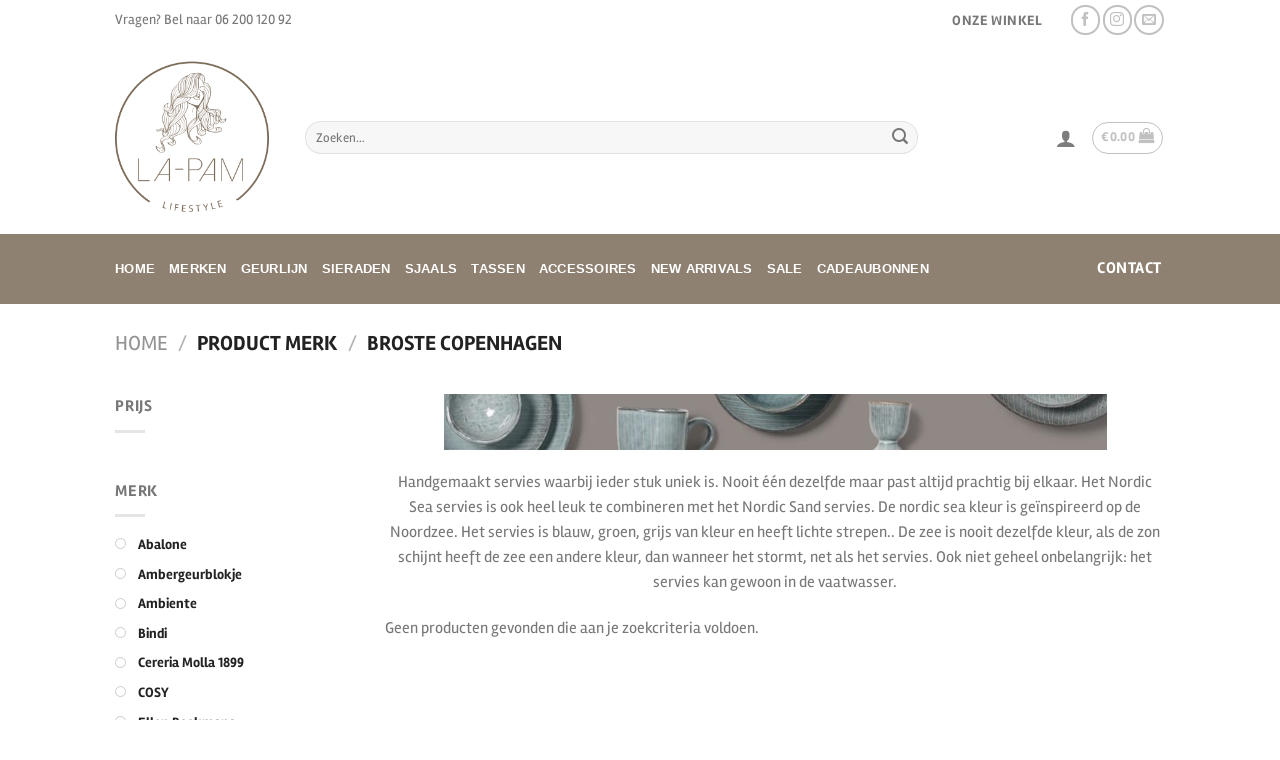

--- FILE ---
content_type: text/html; charset=UTF-8
request_url: https://www.la-pam.nl/merk/broste-copenhagen/
body_size: 41544
content:
<!DOCTYPE html><html lang="nl-NL" class="loading-site no-js"><head><script data-no-optimize="1">var litespeed_docref=sessionStorage.getItem("litespeed_docref");litespeed_docref&&(Object.defineProperty(document,"referrer",{get:function(){return litespeed_docref}}),sessionStorage.removeItem("litespeed_docref"));</script> <meta charset="UTF-8" /><link rel="profile" href="http://gmpg.org/xfn/11" /><link rel="pingback" href="https://www.la-pam.nl/xmlrpc.php" /> <script type="litespeed/javascript">(function(html){html.className=html.className.replace(/\bno-js\b/,'js')})(document.documentElement)</script> <title>Broste Copenhagen &#8211; La-Pam &#8211; Trendy &amp; fashion sieraden en kleding!</title><style>img:is([sizes="auto" i], [sizes^="auto," i]) { contain-intrinsic-size: 3000px 1500px }</style><meta name="viewport" content="width=device-width, initial-scale=1" /><meta name="robots" content="index, follow, max-snippet:-1, max-image-preview:large, max-video-preview:-1"><link rel="canonical" href="https://www.la-pam.nl/merk/broste-copenhagen/"><meta property="og:url" content="https://www.la-pam.nl/merk/broste-copenhagen/"><meta property="og:site_name" content="La-Pam - Trendy &amp; fashion sieraden en kleding!"><meta property="og:locale" content="nl_NL"><meta property="og:type" content="object"><meta property="og:title" content="Broste Copenhagen - La-Pam - Trendy &amp; fashion sieraden en kleding!"><meta property="og:description" content="Handgemaakt servies waarbij ieder stuk uniek is. Nooit één dezelfde maar past altijd prachtig bij elkaar. Het Nordic Sea servies is ook heel leuk te combineren met het Nordic Sand servies. De nordic sea kleur is geïnspireerd op de Noordzee. Het servies is blauw, groen, grijs van kleur en heeft&hellip; - La-Pam - Trendy &amp; fashion sieraden en kleding!"><meta property="fb:pages" content=""><meta property="fb:admins" content=""><meta property="fb:app_id" content=""><meta name="twitter:card" content="summary"><meta name="twitter:site" content=""><meta name="twitter:creator" content=""><meta name="twitter:title" content="Broste Copenhagen - La-Pam - Trendy &amp; fashion sieraden en kleding!"><meta name="twitter:description" content="Handgemaakt servies waarbij ieder stuk uniek is. Nooit één dezelfde maar past altijd prachtig bij elkaar. Het Nordic Sea servies is ook heel leuk te combineren met het Nordic Sand servies. De nordic sea kleur is geïnspireerd op de Noordzee. Het servies is blauw, groen, grijs van kleur en heeft&hellip; - La-Pam - Trendy &amp; fashion sieraden en kleding!"><link rel='dns-prefetch' href='//cdn.jsdelivr.net' /><link rel='dns-prefetch' href='//capi-automation.s3.us-east-2.amazonaws.com' /><link rel='prefetch' href='https://www.la-pam.nl/wp-content/themes/flatsome/assets/js/flatsome.js?ver=8e60d746741250b4dd4e' /><link rel='prefetch' href='https://www.la-pam.nl/wp-content/themes/flatsome/assets/js/chunk.slider.js?ver=3.19.5' /><link rel='prefetch' href='https://www.la-pam.nl/wp-content/themes/flatsome/assets/js/chunk.popups.js?ver=3.19.5' /><link rel='prefetch' href='https://www.la-pam.nl/wp-content/themes/flatsome/assets/js/chunk.tooltips.js?ver=3.19.5' /><link rel='prefetch' href='https://www.la-pam.nl/wp-content/themes/flatsome/assets/js/woocommerce.js?ver=dd6035ce106022a74757' /><link rel="alternate" type="application/rss+xml" title="La-Pam - Trendy &amp; fashion sieraden en kleding! &raquo; feed" href="https://www.la-pam.nl/feed/" /><link rel="alternate" type="application/rss+xml" title="La-Pam - Trendy &amp; fashion sieraden en kleding! &raquo; reacties feed" href="https://www.la-pam.nl/comments/feed/" /><link rel="alternate" type="application/rss+xml" title="La-Pam - Trendy &amp; fashion sieraden en kleding! &raquo; Broste Copenhagen Merk feed" href="https://www.la-pam.nl/merk/broste-copenhagen/feed/" /><style id="litespeed-ccss">:root{--tcgaprow:15px;--tcgapcolumn:15px;--tcinnergaprow:calc(var(--tcgaprow)/2);--tcinnergapcolumn:calc(var(--tcgapcolumn)/2);--tcgap:var(--tcgaprow) var(--tcgapcolumn);--tcinnergap:var(--tcinnergaprow) var(--tcinnergapcolumn);--tcinlinesize:3em;--flex-items:1;--swatch-border-radius:0;--swatch-border-color:transparent;--swatch-active-border-color:inherit;--text-swatch-border-color:inherit;--text-swatch-border-width:1px;--text-swatch-active-border-width:1px;--swatch-border-width:2px;--swatch-active-border-width:2px}.tm-hidden{display:none!important}:root{--wp-admin-theme-color:#007cba;--wp-admin-theme-color--rgb:0,124,186;--wp-admin-theme-color-darker-10:#006ba1;--wp-admin-theme-color-darker-10--rgb:0,107,161;--wp-admin-theme-color-darker-20:#005a87;--wp-admin-theme-color-darker-20--rgb:0,90,135;--wp-admin-border-width-focus:2px;--wp-block-synced-color:#7a00df;--wp-block-synced-color--rgb:122,0,223;--wp-bound-block-color:var(--wp-block-synced-color)}:root{--wp--preset--font-size--normal:16px;--wp--preset--font-size--huge:42px}.aligncenter{clear:both}.screen-reader-text{border:0;clip:rect(1px,1px,1px,1px);clip-path:inset(50%);height:1px;margin:-1px;overflow:hidden;padding:0;position:absolute;width:1px;word-wrap:normal!important}@keyframes spin{from{transform:rotate(0deg)}to{transform:rotate(360deg)}}.woocommerce form .form-row .required{visibility:visible}html{-ms-text-size-adjust:100%;-webkit-text-size-adjust:100%;font-family:sans-serif}body{margin:0}aside,details,header,main,nav,summary{display:block}a{background-color:transparent}strong{font-weight:inherit;font-weight:bolder}img{border-style:none}svg:not(:root){overflow:hidden}button,input,select{font:inherit}button,input,select{overflow:visible}button,select{text-transform:none}[type=submit],button{-webkit-appearance:button}button::-moz-focus-inner,input::-moz-focus-inner{border:0;padding:0}button:-moz-focusring,input:-moz-focusring{outline:1px dotted ButtonText}[type=checkbox]{box-sizing:border-box;padding:0}[type=search]{-webkit-appearance:textfield}[type=search]::-webkit-search-cancel-button,[type=search]::-webkit-search-decoration{-webkit-appearance:none}*,:after,:before,html{box-sizing:border-box}html{background-attachment:fixed}body{-webkit-font-smoothing:antialiased;-moz-osx-font-smoothing:grayscale;color:#777}img{display:inline-block;height:auto;max-width:100%;vertical-align:middle}a,button,input{touch-action:manipulation}.col{margin:0;padding:0 15px 30px;position:relative;width:100%}.col-inner{background-position:50% 50%;background-repeat:no-repeat;background-size:cover;flex:1 0 auto;margin-left:auto;margin-right:auto;position:relative;width:100%}@media screen and (min-width:850px){.col:first-child .col-inner{margin-left:auto;margin-right:0}}@media screen and (max-width:849px){.col{padding-bottom:30px}}@media screen and (min-width:850px){.large-3{flex-basis:25%;max-width:25%}.large-9{flex-basis:75%;max-width:75%}}.container,.row{margin-left:auto;margin-right:auto;width:100%}.container{padding-left:15px;padding-right:15px}.container,.row{max-width:1080px}.flex-row{align-items:center;display:flex;flex-flow:row nowrap;justify-content:space-between;width:100%}.flex-row-col{display:flex;flex-direction:column;justify-content:flex-start}.header .flex-row{height:100%}.flex-col{max-height:100%}.flex-grow{-ms-flex-negative:1;-ms-flex-preferred-size:auto!important;flex:1}.flex-center{margin:0 auto}.flex-left{margin-right:auto}.flex-right{margin-left:auto}@media (max-width:849px){.medium-flex-wrap{flex-flow:column wrap}.medium-flex-wrap .flex-col{flex-grow:0;padding-bottom:5px;padding-top:5px;width:100%}}@media (-ms-high-contrast:none){.nav>li>a>i{top:-1px}}.row{display:flex;flex-flow:row wrap;width:100%}.nav-dropdown{background-color:#fff;color:#777;display:table;left:-99999px;margin:0;max-height:0;min-width:260px;opacity:0;padding:20px 0;position:absolute;text-align:left;visibility:hidden;z-index:9}.nav-dropdown:after{clear:both;content:"";display:block;height:0;visibility:hidden}.nav-dropdown li{display:block;margin:0;vertical-align:top}.nav-dropdown>li.html{min-width:260px}.nav-dropdown-default{padding:20px}.nav-dropdown-has-arrow li.has-dropdown:after,.nav-dropdown-has-arrow li.has-dropdown:before{border:solid transparent;bottom:-2px;content:"";height:0;left:50%;opacity:0;position:absolute;width:0;z-index:10}.nav-dropdown-has-arrow li.has-dropdown:after{border-color:hsla(0,0%,87%,0) hsla(0,0%,87%,0) #fff;border-width:8px;margin-left:-8px}.nav-dropdown-has-arrow li.has-dropdown:before{border-width:11px;margin-left:-11px;z-index:-999}.nav-dropdown-has-shadow .nav-dropdown{box-shadow:1px 1px 15px rgba(0,0,0,.15)}.nav-dropdown-has-arrow.nav-dropdown-has-border li.has-dropdown:before{border-bottom-color:#ddd}.nav-dropdown-has-border .nav-dropdown{border:2px solid #ddd}.nav p{margin:0;padding-bottom:0}.nav{margin:0;padding:0}.nav{align-items:center;display:flex;flex-flow:row wrap;width:100%}.nav,.nav>li{position:relative}.nav>li{display:inline-block;list-style:none;margin:0 7px;padding:0}.nav>li>a{align-items:center;display:inline-flex;flex-wrap:wrap;padding:10px 0}.nav-small.nav>li.html{font-size:.75em}.nav-center{justify-content:center}.nav-left{justify-content:flex-start}.nav-right{justify-content:flex-end}@media (max-width:849px){.medium-nav-center{justify-content:center}}.nav>li>a{color:hsla(0,0%,40%,.85)}.nav li:first-child{margin-left:0!important}.nav li:last-child{margin-right:0!important}.nav-uppercase>li>a{font-weight:bolder;letter-spacing:.02em;text-transform:uppercase}@media (min-width:850px){.nav-divided>li{margin:0 .7em}}li.html form,li.html input{margin:0}.nav-line>li>a:before{background-color:var(--fs-color-primary);content:" ";height:3px;left:50%;opacity:0;position:absolute;top:0;transform:translateX(-50%);width:100%}.nav.nav-vertical{flex-flow:column}.nav.nav-vertical li{list-style:none;margin:0;width:100%}.nav-vertical>li{align-items:center;display:flex;flex-flow:row wrap}.nav-vertical>li>a{align-items:center;display:flex;flex-grow:1;width:auto}.nav-vertical>li.html{padding-bottom:1em;padding-top:1em}.nav-sidebar.nav-vertical>li+li{border-top:1px solid #ececec}.nav-vertical>li+li{border-top:1px solid #ececec}.nav-vertical .header-button{display:block;width:100%}.button,button{background-color:transparent;border:1px solid transparent;border-radius:0;box-sizing:border-box;color:currentColor;display:inline-block;font-size:.97em;font-weight:bolder;letter-spacing:.03em;line-height:2.4em;margin-right:1em;margin-top:0;max-width:100%;min-height:2.5em;padding:0 1.2em;position:relative;text-align:center;text-decoration:none;text-rendering:optimizeLegibility;text-shadow:none;text-transform:uppercase;vertical-align:middle}.button span{display:inline-block;line-height:1.6}.button.is-outline{line-height:2.19em}.button{background-color:var(--fs-color-primary);border-color:rgba(0,0,0,.05);color:#fff}.button.is-outline{background-color:transparent;border:2px solid}.button.is-link{background-color:transparent!important;border-color:transparent!important;padding-left:.15em;padding-right:.15em}.is-link{color:#666}.is-outline{color:silver}.primary{background-color:var(--fs-color-primary)}.secondary{background-color:var(--fs-color-secondary)}.text-center .button:first-of-type{margin-left:0!important}.text-center .button:last-of-type{margin-right:0!important}.header-button{display:inline-block}.header-button .button{margin:0}.flex-col .button,.flex-col button,.flex-col input{margin-bottom:0}.is-divider{background-color:rgba(0,0,0,.1);display:block;height:3px;margin:1em 0;max-width:30px;width:100%}.widget .is-divider{margin-top:.66em}form{margin-bottom:0}input[type=password],input[type=search],input[type=text],select{background-color:#fff;border:1px solid #ddd;border-radius:0;box-shadow:inset 0 1px 2px rgba(0,0,0,.1);box-sizing:border-box;color:#333;font-size:.97em;height:2.507em;max-width:100%;padding:0 .75em;vertical-align:middle;width:100%}@media (max-width:849px){input[type=password],input[type=search],input[type=text],select{font-size:1rem}}input[type=search],input[type=text]{-webkit-appearance:none;-moz-appearance:none;appearance:none}label{display:block;font-size:.9em;font-weight:700;margin-bottom:.4em}input[type=checkbox]{display:inline;font-size:16px;margin-right:10px}input[type=checkbox]+label{display:inline}select{-webkit-appearance:none;-moz-appearance:none;background-color:#fff;background-image:url("data:image/svg+xml;charset=utf8, %3Csvg xmlns='http://www.w3.org/2000/svg' width='24' height='24' viewBox='0 0 24 24' fill='none' stroke='%23333' stroke-width='2' stroke-linecap='round' stroke-linejoin='round' class='feather feather-chevron-down'%3E%3Cpolyline points='6 9 12 15 18 9'%3E%3C/polyline%3E%3C/svg%3E");background-position:right .45em top 50%;background-repeat:no-repeat;background-size:auto 16px;border-radius:0;box-shadow:inset 0 -1.4em 1em 0 rgba(0,0,0,.02);display:block;padding-right:1.4em}@media (-ms-high-contrast:none),screen and (-ms-high-contrast:active){select::-ms-expand{display:none}}.form-flat input:not([type=submit]){background-color:rgba(0,0,0,.03);border-color:rgba(0,0,0,.09);border-radius:99px;box-shadow:none;color:currentColor!important}.form-flat button,.form-flat input{border-radius:99px}.form-flat .flex-row .flex-col{padding-right:4px}.nav-dark .form-flat input:not([type=submit]){background-color:hsla(0,0%,100%,.2)!important;border-color:hsla(0,0%,100%,.09);color:#fff}.nav-dark .form-flat input::-webkit-input-placeholder{color:#fff}.form-flat .button.icon{background-color:transparent!important;border-color:transparent!important;box-shadow:none;color:currentColor!important}i[class^=icon-]{speak:none!important;display:inline-block;font-display:block;font-family:fl-icons!important;font-style:normal!important;font-variant:normal!important;font-weight:400!important;line-height:1.2;margin:0;padding:0;position:relative;text-transform:none!important}.widget-title i{margin-right:4px;opacity:.35}.button i,button i{top:-1.5px;vertical-align:middle}.button.icon{display:inline-block;margin-left:.12em;margin-right:.12em;min-width:2.5em;padding-left:.6em;padding-right:.6em}.button.icon i{font-size:1.2em}.button.icon.is-small{border-width:1px}.button.icon.is-small i{top:-1px}.button.icon.circle{padding-left:0;padding-right:0}.button.icon.circle>span{margin:0 8px}.button.icon.circle>span+i{margin-left:-4px}.button.icon.circle>i{margin:0 8px}.button.icon.circle>i:only-child{margin:0}.nav>li>a>i{font-size:20px;vertical-align:middle}.nav>li>a>i.icon-menu{font-size:1.9em}.nav>li.has-icon>a>i{min-width:1em}[data-icon-label]{position:relative}[data-icon-label="0"]:after{display:none}[data-icon-label]:after{background-color:var(--fs-color-secondary);border-radius:99px;box-shadow:1px 1px 3px 0 rgba(0,0,0,.3);color:#fff;content:attr(data-icon-label);font-family:Arial,Sans-serif!important;font-size:11px;font-style:normal;font-weight:bolder;height:17px;letter-spacing:-.5px;line-height:17px;min-width:17px;opacity:.9;padding-left:2px;padding-right:2px;position:absolute;right:-10px;text-align:center;top:-10px;z-index:1}.button [data-icon-label]:after{right:-12px;top:-12px}img{opacity:1}.lightbox-content{background-color:#fff;box-shadow:3px 3px 20px 0 rgba(0,0,0,.15);margin:0 auto;max-width:875px;position:relative}.lightbox-content .lightbox-inner{padding:30px 20px}.mfp-hide{display:none!important}.loading-spin{position:relative}.loading-spin{animation:spin .6s linear infinite;border-bottom:3px solid rgba(0,0,0,.1)!important;border-left:3px solid var(--fs-color-primary);border-radius:50%;border-right:3px solid rgba(0,0,0,.1)!important;border-top:3px solid rgba(0,0,0,.1)!important;content:"";font-size:10px;height:30px;margin:0 auto;opacity:.8;text-indent:-9999em;width:30px}.loading-spin{border-radius:50%;height:30px;width:30px}@keyframes spin{0%{transform:rotate(0deg)}to{transform:rotate(1turn)}}label{color:#222}a{color:var(--fs-experimental-link-color);text-decoration:none}a.plain{color:currentColor}ul{list-style:disc}ul{margin-top:0;padding:0}ul ul{margin:1.5em 0 1.5em 3em}li{margin-bottom:.6em}.button,button,input,select{margin-bottom:1em}form,p,ul{margin-bottom:1.3em}form p{margin-bottom:.5em}body{line-height:1.6}h3{color:#555;margin-bottom:.5em;margin-top:0;text-rendering:optimizeSpeed;width:100%}h3{font-size:1.25em}@media (max-width:549px){h3{font-size:1em}}p{margin-top:0}.uppercase,span.widget-title{letter-spacing:.05em;line-height:1.05;text-transform:uppercase}span.widget-title{font-size:1em;font-weight:600}.is-normal{font-weight:400}.uppercase{line-height:1.2;text-transform:uppercase}.is-larger{font-size:1.3em}.is-large{font-size:1.15em}.is-small,.is-small.button{font-size:.8em}@media (max-width:549px){.is-larger{font-size:1.2em}.is-large{font-size:1em}}.nav>li>a{font-size:.8em}.nav>li.html{font-size:.85em}.container:after,.row:after{clear:both;content:"";display:table}@media (min-width:850px){.show-for-medium{display:none!important}}@media (max-width:849px){.hide-for-medium{display:none!important}.medium-text-center{float:none!important;text-align:center!important;width:100%!important}}.full-width{display:block;max-width:100%!important;padding-left:0!important;padding-right:0!important;width:100%!important}.mb-0{margin-bottom:0!important}.ml-0{margin-left:0!important}.pb{padding-bottom:30px}.pt{padding-top:30px}.inner-padding{padding:30px}.text-left{text-align:left}.text-center{text-align:center}.text-center .is-divider,.text-center>div{margin-left:auto;margin-right:auto}.relative{position:relative!important}.fixed{position:fixed!important;z-index:12}.bottom,.fill{bottom:0}.fill{height:100%;left:0;margin:0!important;padding:0!important;position:absolute;right:0;top:0}.circle{border-radius:999px!important;-o-object-fit:cover;object-fit:cover}.z-1{z-index:21}.z-top{z-index:9995}.flex{display:flex}.inline-block{display:inline-block}.no-scrollbar{-ms-overflow-style:-ms-autohiding-scrollbar;scrollbar-width:none}.no-scrollbar::-webkit-scrollbar{height:0!important;width:0!important}.screen-reader-text{clip:rect(1px,1px,1px,1px);height:1px;overflow:hidden;position:absolute!important;width:1px}.nav-dark .nav>li>a{color:hsla(0,0%,100%,.8)}.nav-dark .header-button,.nav-dark .nav>li.html{color:#fff}:root{--flatsome-scroll-padding-top:calc(var(--flatsome--header--sticky-height,0px) + var(--wp-admin--admin-bar--height,0px))}html{overflow-x:hidden;scroll-padding-top:var(--flatsome-scroll-padding-top)}@supports (overflow:clip){body{overflow-x:clip}}#main,#wrapper{background-color:#fff;position:relative}.header,.header-wrapper{background-position:50% 0;background-size:cover;position:relative;width:100%;z-index:1001}.header-bg-color{background-color:hsla(0,0%,100%,.9)}.header-bottom,.header-top{align-items:center;display:flex;flex-wrap:no-wrap}.header-bg-color,.header-bg-image{background-position:50% 0}.header-top{background-color:var(--fs-color-primary);min-height:20px;position:relative;z-index:11}.header-main{position:relative;z-index:10}.header-bottom{min-height:35px;position:relative;z-index:9}@media (min-width:850px){.aligncenter{clear:both;display:block;margin:0 auto}}.widget{margin-bottom:1.5em}.breadcrumbs{color:#222;font-weight:700;letter-spacing:0;padding:0}.breadcrumbs .divider{font-weight:300;margin:0 .3em;opacity:.35;position:relative;top:0}.breadcrumbs a{color:hsla(0,0%,40%,.7);font-weight:400}.breadcrumbs a:first-of-type{margin-left:0}html{background-color:#5b5b5b}.back-to-top{bottom:20px;margin:0;opacity:0;right:20px;transform:translateY(30%)}.logo{line-height:1;margin:0}.logo a{color:var(--fs-color-primary);display:block;font-size:32px;font-weight:bolder;margin:0;text-decoration:none;text-transform:uppercase}.logo img{display:block;width:auto}.header-logo-dark{display:none!important}.logo-left .logo{margin-left:0;margin-right:30px}@media screen and (max-width:849px){.header-inner .nav{flex-wrap:nowrap}.medium-logo-center .flex-left{flex:1 1 0;order:1}.medium-logo-center .logo{margin:0 15px;order:2;text-align:center}.medium-logo-center .logo img{margin:0 auto}.medium-logo-center .flex-right{flex:1 1 0;order:3}}.page-title{position:relative}.page-title-inner{min-height:60px;padding-top:20px;position:relative}.page-title-inner form,.page-title-inner p,.page-title-inner select{margin-bottom:0;margin-top:0}.sidebar-menu .search-form{display:block!important}.searchform-wrapper form{margin-bottom:0}.mobile-nav>.search-form,.sidebar-menu .search-form{padding:5px 0;width:100%}.searchform{position:relative}.searchform .button.icon{margin:0}.searchform .button.icon i{font-size:1.2em}.searchform-wrapper{width:100%}.searchform-wrapper.form-flat .flex-col:last-of-type{margin-left:-2.9em}@media (max-width:849px){.searchform-wrapper{font-size:1rem}}.header .search-form .live-search-results{background-color:hsla(0,0%,100%,.95);box-shadow:0 0 10px 0 rgba(0,0,0,.1);color:#111;left:0;position:absolute;right:0;text-align:left;top:105%}.icon-user:before{content:""}.icon-menu:before{content:""}.icon-equalizer:before{content:""}.icon-shopping-bag:before{content:""}.icon-angle-up:before{content:""}.icon-envelop:before{content:""}.icon-facebook:before{content:""}.icon-instagram:before{content:""}.icon-search:before{content:""}.social-icons{color:#999;display:inline-block;font-size:.85em;vertical-align:middle}.html .social-icons{font-size:1em}.html .social-icons .button{margin-bottom:0}.social-icons i{min-width:1em}.category-page-row{padding-top:30px}.woocommerce-result-count{display:inline-block;margin:0 1em 0 auto}.woocommerce-ordering,.woocommerce-ordering select{display:inline-block;margin:5px 0}@media (max-width:849px){.category-filter-row{padding:10px 0}}.filter-button{display:inline-block;margin-top:.5em}.woocommerce-form-login .button{margin-bottom:0}.form-row-wide{clear:both}.woocommerce-form input[type=password]{padding:0 2em 0 .75em}#login-form-popup .woocommerce-form{margin-bottom:0}#login-form-popup .account-container.lightbox-inner>.account-login-inner{padding-left:15px;padding-right:15px}span.amount{color:#111;font-weight:700;white-space:nowrap}.header-cart-title span.amount{color:currentColor}.woocommerce-mini-cart__empty-message{text-align:center}.cart-popup-title>span{display:block;font-size:1.125em}.cart-popup-inner{display:flex;flex-direction:column;padding-bottom:0}.cart-popup-inner>:last-child{margin-bottom:30px}.cart-popup-inner .widget_shopping_cart{margin-bottom:0}.cart-popup-inner .widget_shopping_cart,.cart-popup-inner .widget_shopping_cart_content{display:flex;flex:1;flex-direction:column}@media (min-height:500px){.cart-popup-inner--sticky{min-height:calc(100vh - var(--wp-admin--admin-bar--height,0px))}}.ux-mini-cart-empty{gap:30px;padding:15px 0}.ux-mini-cart-empty .woocommerce-mini-cart__empty-message{margin-bottom:0}.prdctfltr_wc{position:relative;clear:both}.prdctfltr_wc:before,.prdctfltr_wc:after{content:'';display:table;clear:both}.prdctfltr_wc a{text-decoration:none;outline:none}.prdctfltr_wc .prdctfltr_woocommerce_ordering{position:relative;margin-left:-10px;margin-right:-10px}.prdctfltr_wc .prdctfltr_filter_inner{padding:0}.prdctfltr_wc .prdctfltr_filter{position:relative;float:left;display:block;padding-left:10px;padding-right:10px;padding-bottom:10px;box-sizing:border-box}.prdctfltr_wc .prdctfltr_add_inputs{display:none}.prdctfltr_filter_inner:before,.prdctfltr_filter_inner:after{content:'';display:table;clear:both}.prdctfltr_wc .prdctfltr_filter.prdctfltr_range .prdctfltr_add_scroll{overflow:visible}.prdctfltr_filter label{display:block;font-size:14px;line-height:24px}.prdctfltr_wc .prdctfltr_woocommerce_ordering .prdctfltr_filter label>span{position:relative}.prdctfltr_wc.prdctfltr_round .prdctfltr_filter label>span:before{content:'';display:inline-block;width:9px;height:9px;padding:0;border-radius:50%;border:1px double #ccc;margin-top:3px;margin-bottom:6px;margin-right:12px;vertical-align:middle;box-sizing:content-box;background-color:#fff}.prdctfltr_wc.prdctfltr_round .prdctfltr_filter label.prdctfltr_active>span:before{content:'';display:inline-block;width:5px;height:5px;padding:0;border-radius:50%;border:3px double #777;margin-top:3px;margin-right:12px;box-sizing:content-box}.prdctfltr_wc .prdctfltr_filter label.prdctfltr_active>span{font-weight:600}.prdctfltr_wc .prdctfltr_filter input[type=checkbox]{position:absolute;width:0;height:0;overflow:hidden;z-index:-1;left:-99999px}.prdctfltr-down{display:none}.prdctfltr_wc .prdctfltr_buttons{margin-top:1em;margin-bottom:1em;padding:0 10px 0}.prdctfltr_filter .prdctfltr_regular_title{display:block;font-weight:600;line-height:26px;padding-bottom:5px;white-space:nowrap;overflow:hidden;text-overflow:ellipsis}.prdctfltr_wc_regular.pf_default .prdctfltr_woocommerce_ordering{position:relative;padding:0}.prdctfltr_wc_regular.pf_default:not(.prdctfltr_always_visible) .prdctfltr_woocommerce_ordering{overflow:hidden;opacity:0;height:0;transform-origin:center top}.prdctfltr_wc_regular.pf_default:not(.prdctfltr_always_visible) .prdctfltr_woocommerce_ordering .prdctfltr_filter_wrapper{opacity:0}.prdctfltr_wc_regular.pf_default .prdctfltr_filter_wrapper{margin-bottom:0}@media (max-width:900px){.prdctfltr_wc.prdctfltr_wc_regular.prdctfltr_woocommerce.pf_default .prdctfltr_woocommerce_ordering{margin:0 -10px!important}.prdctfltr_wc.prdctfltr_wc_regular.prdctfltr_woocommerce.pf_default .prdctfltr_woocommerce_ordering .prdctfltr_filter{float:left!important;display:block!important;width:50%!important;padding:0 10px!important;margin-right:-4px!important;margin-bottom:0}.prdctfltr_wc.prdctfltr_wc_regular.prdctfltr_woocommerce .prdctfltr_woocommerce_ordering .prdctfltr_filter_inner{white-space:normal}}@media (max-width:640px){.prdctfltr_wc.prdctfltr_wc_regular.prdctfltr_woocommerce.pf_default .prdctfltr_woocommerce_ordering{margin:0}.prdctfltr_wc.prdctfltr_wc_regular.prdctfltr_woocommerce.pf_default .prdctfltr_woocommerce_ordering .prdctfltr_filter{float:left!important;display:block!important;width:100%!important;padding:0;margin-right:0;margin-bottom:0}.prdctfltr_wc.prdctfltr_wc_regular.prdctfltr_woocommerce .prdctfltr_woocommerce_ordering .prdctfltr_filter_inner{white-space:normal}}.prdctfltr_columns_1 .prdctfltr_filter{width:100%}.prdctfltr_columns_1 .prdctfltr_filter:before,.prdctfltr_columns_1 .prdctfltr_filter:after{content:'';display:table;clear:both}.prdctfltr_columns_3 .prdctfltr_filter{width:33.33%}.prdctfltr_wc_widget.prdctfltr_wc{position:relative}.prdctfltr_wc_widget.prdctfltr_wc .prdctfltr_filter_inner{overflow:visible}.prdctfltr_wc_widget.prdctfltr_wc .prdctfltr_filter{margin-bottom:20px}.prdctfltr_wc_widget.prdctfltr_wc .prdctfltr_filter:last-child{margin-bottom:0}.pf_adptv_default.prdctfltr_adoptive .pf_adoptive_hide{display:none!important}.prdctfltr_wc .prdctfltr_filter.prdctfltr_range .prdctfltr_checkboxes input{position:absolute!important;display:block!important;top:0!important;left:0!important;width:0!important;height:0!important;font-size:0!important;line-height:0!important;padding:0!important;margin:0!important;outline:none!important;z-index:-9999!important;background:0 0!important;border-style:solid!important;border-color:transparent!important}.prdctfltr_showing:before{content:'/';margin:0 4px}.prdctfltr_wc .prdctfltr_filter_title{display:flex;align-items:center;font-weight:600;font-size:16px}.prdctfltr_wc .prdctfltr_filter_title .prdctfltr_woocommerce_filter{display:flex;align-items:center;justify-content:center;font-size:24px;margin-right:.5em;width:1em;height:1em}.prdctfltr_wc .prdctfltr_filter_title>span.prdctfltr_woocommerce_filter_title{max-width:20em;overflow:hidden;white-space:nowrap;text-overflow:ellipsis}.prdctfltr_woocommerce_filter i{transform:scale(1)}[class^=prdctfltr-]:before,[class*=" prdctfltr-"]:before{font-family:"prdctfltr"!important;font-style:normal!important;font-weight:400!important;font-variant:normal!important;text-transform:none!important;vertical-align:middle;-webkit-font-smoothing:antialiased;-moz-osx-font-smoothing:grayscale}.prdctfltr-bars:before{content:"\f001"}.prdctfltr-down:before{content:"\f004"}.cmplz-hidden{display:none!important}:root{--primary-color:#565254;--fs-color-primary:#565254;--fs-color-secondary:#d26e4b;--fs-color-success:#7a9c59;--fs-color-alert:#b20000;--fs-experimental-link-color:#777;--fs-experimental-link-color-hover:#111}#wrapper,#main{background-color:#fff}.header-main{height:194px}#logo img{max-height:194px}#logo{width:160px}#logo img{padding:20px 0}.header-bottom{min-height:70px}.header-top{min-height:40px}.search-form{width:82%}.header-bg-color{background-color:rgba(255,255,255,.9)}.header-bottom{background-color:#8f8171}.header-main .nav>li>a{line-height:16px}.header-wrapper:not(.stuck) .header-main .header-nav{margin-top:1px}.header-bottom-nav>li>a{line-height:50px}@media (max-width:549px){.header-main{height:148px}#logo img{max-height:148px}}.nav-dropdown-has-arrow.nav-dropdown-has-border li.has-dropdown:before{border-bottom-color:#fff}.nav .nav-dropdown{border-color:#fff}.nav-dropdown{font-size:100%}.header-top{background-color:rgba(255,255,255,.73)!important}body{color:#777}h3,.heading-font{color:#555}body{font-size:100%}@media screen and (max-width:549px){body{font-size:80%}}body{font-family:Rambla,sans-serif}body{font-weight:400;font-style:normal}.nav>li>a{font-family:Molle,sans-serif}.nav>li>a{font-weight:700;font-style:normal}h3,.heading-font{font-family:Rambla,sans-serif}h3,.heading-font{font-weight:700;font-style:normal}.header:not(.transparent) .header-bottom-nav.nav>li>a{color:#fff}html{background-color:#fff}#top-bar span{margin:0 10px 0 0;padding:0 5px 0 0}.prdctfltr_wc .prdctfltr_filter_title,.woocommerce-result-count,.woocommerce-ordering,.prdctfltr_wc_regular{display:none}.is-divider{margin-top:0}.page-load-status{display:none}.screen-reader-text{clip:rect(1px,1px,1px,1px);word-wrap:normal!important;border:0;clip-path:inset(50%);height:1px;margin:-1px;overflow:hidden;overflow-wrap:normal!important;padding:0;position:absolute!important;width:1px}:root{--wp--preset--aspect-ratio--square:1;--wp--preset--aspect-ratio--4-3:4/3;--wp--preset--aspect-ratio--3-4:3/4;--wp--preset--aspect-ratio--3-2:3/2;--wp--preset--aspect-ratio--2-3:2/3;--wp--preset--aspect-ratio--16-9:16/9;--wp--preset--aspect-ratio--9-16:9/16;--wp--preset--color--black:#000;--wp--preset--color--cyan-bluish-gray:#abb8c3;--wp--preset--color--white:#fff;--wp--preset--color--pale-pink:#f78da7;--wp--preset--color--vivid-red:#cf2e2e;--wp--preset--color--luminous-vivid-orange:#ff6900;--wp--preset--color--luminous-vivid-amber:#fcb900;--wp--preset--color--light-green-cyan:#7bdcb5;--wp--preset--color--vivid-green-cyan:#00d084;--wp--preset--color--pale-cyan-blue:#8ed1fc;--wp--preset--color--vivid-cyan-blue:#0693e3;--wp--preset--color--vivid-purple:#9b51e0;--wp--preset--color--primary:#565254;--wp--preset--color--secondary:#d26e4b;--wp--preset--color--success:#7a9c59;--wp--preset--color--alert:#b20000;--wp--preset--gradient--vivid-cyan-blue-to-vivid-purple:linear-gradient(135deg,rgba(6,147,227,1) 0%,#9b51e0 100%);--wp--preset--gradient--light-green-cyan-to-vivid-green-cyan:linear-gradient(135deg,#7adcb4 0%,#00d082 100%);--wp--preset--gradient--luminous-vivid-amber-to-luminous-vivid-orange:linear-gradient(135deg,rgba(252,185,0,1) 0%,rgba(255,105,0,1) 100%);--wp--preset--gradient--luminous-vivid-orange-to-vivid-red:linear-gradient(135deg,rgba(255,105,0,1) 0%,#cf2e2e 100%);--wp--preset--gradient--very-light-gray-to-cyan-bluish-gray:linear-gradient(135deg,#eee 0%,#a9b8c3 100%);--wp--preset--gradient--cool-to-warm-spectrum:linear-gradient(135deg,#4aeadc 0%,#9778d1 20%,#cf2aba 40%,#ee2c82 60%,#fb6962 80%,#fef84c 100%);--wp--preset--gradient--blush-light-purple:linear-gradient(135deg,#ffceec 0%,#9896f0 100%);--wp--preset--gradient--blush-bordeaux:linear-gradient(135deg,#fecda5 0%,#fe2d2d 50%,#6b003e 100%);--wp--preset--gradient--luminous-dusk:linear-gradient(135deg,#ffcb70 0%,#c751c0 50%,#4158d0 100%);--wp--preset--gradient--pale-ocean:linear-gradient(135deg,#fff5cb 0%,#b6e3d4 50%,#33a7b5 100%);--wp--preset--gradient--electric-grass:linear-gradient(135deg,#caf880 0%,#71ce7e 100%);--wp--preset--gradient--midnight:linear-gradient(135deg,#020381 0%,#2874fc 100%);--wp--preset--font-size--small:13px;--wp--preset--font-size--medium:20px;--wp--preset--font-size--large:36px;--wp--preset--font-size--x-large:42px;--wp--preset--font-family--inter:"Inter",sans-serif;--wp--preset--font-family--cardo:Cardo;--wp--preset--spacing--20:.44rem;--wp--preset--spacing--30:.67rem;--wp--preset--spacing--40:1rem;--wp--preset--spacing--50:1.5rem;--wp--preset--spacing--60:2.25rem;--wp--preset--spacing--70:3.38rem;--wp--preset--spacing--80:5.06rem;--wp--preset--shadow--natural:6px 6px 9px rgba(0,0,0,.2);--wp--preset--shadow--deep:12px 12px 50px rgba(0,0,0,.4);--wp--preset--shadow--sharp:6px 6px 0px rgba(0,0,0,.2);--wp--preset--shadow--outlined:6px 6px 0px -3px rgba(255,255,255,1),6px 6px rgba(0,0,0,1);--wp--preset--shadow--crisp:6px 6px 0px rgba(0,0,0,1)}</style><link rel="preload" data-asynced="1" data-optimized="2" as="style" onload="this.onload=null;this.rel='stylesheet'" href="https://www.la-pam.nl/wp-content/litespeed/ucss/3285f6d00b797c6584edee9446ca6def.css?ver=c992c" /><script data-optimized="1" type="litespeed/javascript" data-src="https://www.la-pam.nl/wp-content/plugins/litespeed-cache/assets/js/css_async.min.js"></script> <style id='wp-block-library-inline-css' type='text/css'>:root{--wp-admin-theme-color:#007cba;--wp-admin-theme-color--rgb:0,124,186;--wp-admin-theme-color-darker-10:#006ba1;--wp-admin-theme-color-darker-10--rgb:0,107,161;--wp-admin-theme-color-darker-20:#005a87;--wp-admin-theme-color-darker-20--rgb:0,90,135;--wp-admin-border-width-focus:2px;--wp-block-synced-color:#7a00df;--wp-block-synced-color--rgb:122,0,223;--wp-bound-block-color:var(--wp-block-synced-color)}@media (min-resolution:192dpi){:root{--wp-admin-border-width-focus:1.5px}}.wp-element-button{cursor:pointer}:root{--wp--preset--font-size--normal:16px;--wp--preset--font-size--huge:42px}:root .has-very-light-gray-background-color{background-color:#eee}:root .has-very-dark-gray-background-color{background-color:#313131}:root .has-very-light-gray-color{color:#eee}:root .has-very-dark-gray-color{color:#313131}:root .has-vivid-green-cyan-to-vivid-cyan-blue-gradient-background{background:linear-gradient(135deg,#00d084,#0693e3)}:root .has-purple-crush-gradient-background{background:linear-gradient(135deg,#34e2e4,#4721fb 50%,#ab1dfe)}:root .has-hazy-dawn-gradient-background{background:linear-gradient(135deg,#faaca8,#dad0ec)}:root .has-subdued-olive-gradient-background{background:linear-gradient(135deg,#fafae1,#67a671)}:root .has-atomic-cream-gradient-background{background:linear-gradient(135deg,#fdd79a,#004a59)}:root .has-nightshade-gradient-background{background:linear-gradient(135deg,#330968,#31cdcf)}:root .has-midnight-gradient-background{background:linear-gradient(135deg,#020381,#2874fc)}.has-regular-font-size{font-size:1em}.has-larger-font-size{font-size:2.625em}.has-normal-font-size{font-size:var(--wp--preset--font-size--normal)}.has-huge-font-size{font-size:var(--wp--preset--font-size--huge)}.has-text-align-center{text-align:center}.has-text-align-left{text-align:left}.has-text-align-right{text-align:right}#end-resizable-editor-section{display:none}.aligncenter{clear:both}.items-justified-left{justify-content:flex-start}.items-justified-center{justify-content:center}.items-justified-right{justify-content:flex-end}.items-justified-space-between{justify-content:space-between}.screen-reader-text{border:0;clip-path:inset(50%);height:1px;margin:-1px;overflow:hidden;padding:0;position:absolute;width:1px;word-wrap:normal!important}.screen-reader-text:focus{background-color:#ddd;clip-path:none;color:#444;display:block;font-size:1em;height:auto;left:5px;line-height:normal;padding:15px 23px 14px;text-decoration:none;top:5px;width:auto;z-index:100000}html :where(.has-border-color){border-style:solid}html :where([style*=border-top-color]){border-top-style:solid}html :where([style*=border-right-color]){border-right-style:solid}html :where([style*=border-bottom-color]){border-bottom-style:solid}html :where([style*=border-left-color]){border-left-style:solid}html :where([style*=border-width]){border-style:solid}html :where([style*=border-top-width]){border-top-style:solid}html :where([style*=border-right-width]){border-right-style:solid}html :where([style*=border-bottom-width]){border-bottom-style:solid}html :where([style*=border-left-width]){border-left-style:solid}html :where(img[class*=wp-image-]){height:auto;max-width:100%}:where(figure){margin:0 0 1em}html :where(.is-position-sticky){--wp-admin--admin-bar--position-offset:var(--wp-admin--admin-bar--height,0px)}@media screen and (max-width:600px){html :where(.is-position-sticky){--wp-admin--admin-bar--position-offset:0px}}</style><style id='woocommerce-inline-inline-css' type='text/css'>.woocommerce form .form-row .required { visibility: visible; }</style><style id='flatsome-main-inline-css' type='text/css'>@font-face {
				font-family: "fl-icons";
				font-display: block;
				src: url(https://www.la-pam.nl/wp-content/themes/flatsome/assets/css/icons/fl-icons.eot?v=3.19.5);
				src:
					url(https://www.la-pam.nl/wp-content/themes/flatsome/assets/css/icons/fl-icons.eot#iefix?v=3.19.5) format("embedded-opentype"),
					url(https://www.la-pam.nl/wp-content/themes/flatsome/assets/css/icons/fl-icons.woff2?v=3.19.5) format("woff2"),
					url(https://www.la-pam.nl/wp-content/themes/flatsome/assets/css/icons/fl-icons.ttf?v=3.19.5) format("truetype"),
					url(https://www.la-pam.nl/wp-content/themes/flatsome/assets/css/icons/fl-icons.woff?v=3.19.5) format("woff"),
					url(https://www.la-pam.nl/wp-content/themes/flatsome/assets/css/icons/fl-icons.svg?v=3.19.5#fl-icons) format("svg");
			}</style> <script type="text/template" id="tmpl-variation-template"><div class="woocommerce-variation-description">{{{ data.variation.variation_description }}}</div>
	<div class="woocommerce-variation-price">{{{ data.variation.price_html }}}</div>
	<div class="woocommerce-variation-availability">{{{ data.variation.availability_html }}}</div></script> <script type="text/template" id="tmpl-unavailable-variation-template"><p role="alert">Dit product is niet beschikbaar. Kies een andere combinatie.</p></script> <script type="litespeed/javascript">window._nslDOMReady=(function(){const executedCallbacks=new Set();return function(callback){if(executedCallbacks.has(callback))return;const wrappedCallback=function(){if(executedCallbacks.has(callback))return;executedCallbacks.add(callback);callback()};if(document.readyState==="complete"||document.readyState==="interactive"){wrappedCallback()}else{document.addEventListener("DOMContentLiteSpeedLoaded",wrappedCallback)}}})()</script><script type="litespeed/javascript" data-src="https://www.la-pam.nl/wp-includes/js/jquery/jquery.min.js" id="jquery-core-js"></script> <script id="wp-util-js-extra" type="litespeed/javascript">var _wpUtilSettings={"ajax":{"url":"\/wp-admin\/admin-ajax.php"}}</script> <script id="topbar_frontjs-js-extra" type="litespeed/javascript">var tpbr_settings={"fixed":"notfixed","user_who":"notloggedin","guests_or_users":"all","message":"In verband met vakantie zijn we t\/m 26 april gesloten. Bestellingen worden hierdoor wat later verwerkt.","status":"inactive","yn_button":"button","color":"#8f8171","button_text":"","button_url":"","button_behavior":"samewindow","is_admin_bar":"no","detect_sticky":"0"}</script> <script id="wc-add-to-cart-js-extra" type="litespeed/javascript">var wc_add_to_cart_params={"ajax_url":"\/wp-admin\/admin-ajax.php","wc_ajax_url":"\/?wc-ajax=%%endpoint%%","i18n_view_cart":"Bekijk winkelwagen","cart_url":"https:\/\/www.la-pam.nl\/winkelwagen\/","is_cart":"","cart_redirect_after_add":"no"}</script> <link rel="https://api.w.org/" href="https://www.la-pam.nl/wp-json/" /><link rel="EditURI" type="application/rsd+xml" title="RSD" href="https://www.la-pam.nl/xmlrpc.php?rsd" /><meta name="generator" content="WordPress 6.8.3" /><style>.cmplz-hidden {
					display: none !important;
				}</style><script type="text/plain" data-service="google-analytics" data-category="statistics">(function(i,s,o,g,r,a,m){i['GoogleAnalyticsObject']=r;i[r]=i[r]||function(){
  (i[r].q=i[r].q||[]).push(arguments)},i[r].l=1*new Date();a=s.createElement(o),
  m=s.getElementsByTagName(o)[0];a.async=1;a.src=g;m.parentNode.insertBefore(a,m)
  })(window,document,'script','https://www.google-analytics.com/analytics.js','ga');

  ga('create', 'UA-86856670-1', 'auto');
  ga('send', 'pageview');</script> <meta name="google-site-verification" content="vGp2aS4JESfhPxVb0B-uII0c80ebzcCnjIvG3_SQnvI" /> <script type="litespeed/javascript">(function(s,e,n,d,er){s.Sender=er;s[er]=s[er]||function(){(s[er].q=s[er].q||[]).push(arguments)},s[er].l=1*new Date();var a=e.createElement(n),m=e.getElementsByTagName(n)[0];a.async=1;a.src=d;m.parentNode.insertBefore(a,m)})(window,document,'script','https://cdn.sender.net/accounts_resources/universal.js','sender');sender('b6c57b2b3a9415')</script> <noscript><style>.woocommerce-product-gallery{ opacity: 1 !important; }</style></noscript> <script data-service="facebook" data-category="marketing"  type="text/plain">!function(f,b,e,v,n,t,s){if(f.fbq)return;n=f.fbq=function(){n.callMethod?
					n.callMethod.apply(n,arguments):n.queue.push(arguments)};if(!f._fbq)f._fbq=n;
					n.push=n;n.loaded=!0;n.version='2.0';n.queue=[];t=b.createElement(e);t.async=!0;
					t.src=v;s=b.getElementsByTagName(e)[0];s.parentNode.insertBefore(t,s)}(window,
					document,'script','https://connect.facebook.net/en_US/fbevents.js');</script>  <script data-service="facebook" data-category="marketing"  type="text/plain">fbq('init', '6913765302012240', {}, {
    "agent": "woocommerce_0-10.3.7-3.5.15"
});

				document.addEventListener( 'DOMContentLoaded', function() {
					// Insert placeholder for events injected when a product is added to the cart through AJAX.
					document.body.insertAdjacentHTML( 'beforeend', '<div class=\"wc-facebook-pixel-event-placeholder\"></div>' );
				}, false );</script>  <script type="litespeed/javascript">var lepopup_customjs_handlers={};var lepopup_cookie_value="ilovefamily";var lepopup_events_data={};var lepopup_content_id="{568}{pa_merk}"</script><script type="litespeed/javascript">function lepopup_add_event(_event,_data){if(typeof _lepopup_add_event==typeof undefined){jQuery(document).ready(function(){_lepopup_add_event(_event,_data)})}else{_lepopup_add_event(_event,_data)}}</script><link rel="icon" href="https://www.la-pam.nl/wp-content/uploads/2018/01/favicon-16x16.png" sizes="32x32" /><link rel="icon" href="https://www.la-pam.nl/wp-content/uploads/2018/01/favicon-16x16.png" sizes="192x192" /><link rel="apple-touch-icon" href="https://www.la-pam.nl/wp-content/uploads/2018/01/favicon-16x16.png" /><meta name="msapplication-TileImage" content="https://www.la-pam.nl/wp-content/uploads/2018/01/favicon-16x16.png" /><meta name="generator" content="XforWooCommerce.com - Product Filter for WooCommerce"/><style id="custom-css" type="text/css">:root {--primary-color: #565254;--fs-color-primary: #565254;--fs-color-secondary: #D26E4B;--fs-color-success: #7a9c59;--fs-color-alert: #b20000;--fs-experimental-link-color: #777777;--fs-experimental-link-color-hover: #111111;}.tooltipster-base {--tooltip-color: #fff;--tooltip-bg-color: #000;}.off-canvas-right .mfp-content, .off-canvas-left .mfp-content {--drawer-width: 300px;}.off-canvas .mfp-content.off-canvas-cart {--drawer-width: 360px;}.sticky-add-to-cart--active, #wrapper,#main,#main.dark{background-color: #FFFFFF}.header-main{height: 194px}#logo img{max-height: 194px}#logo{width:160px;}#logo img{padding:20px 0;}.header-bottom{min-height: 70px}.header-top{min-height: 40px}.transparent .header-main{height: 0px}.transparent #logo img{max-height: 0px}.has-transparent + .page-title:first-of-type,.has-transparent + #main > .page-title,.has-transparent + #main > div > .page-title,.has-transparent + #main .page-header-wrapper:first-of-type .page-title{padding-top: 80px;}.header.show-on-scroll,.stuck .header-main{height:70px!important}.stuck #logo img{max-height: 70px!important}.search-form{ width: 82%;}.header-bg-color {background-color: rgba(255,255,255,0.9)}.header-bottom {background-color: #8f8171}.header-main .nav > li > a{line-height: 16px }.header-wrapper:not(.stuck) .header-main .header-nav{margin-top: 1px }.header-bottom-nav > li > a{line-height: 50px }@media (max-width: 549px) {.header-main{height: 148px}#logo img{max-height: 148px}}.nav-dropdown-has-arrow.nav-dropdown-has-border li.has-dropdown:before{border-bottom-color: #FFFFFF;}.nav .nav-dropdown{border-color: #FFFFFF }.nav-dropdown{font-size:100%}.header-top{background-color:rgba(255,255,255,0.73)!important;}body{color: #777777}h1,h2,h3,h4,h5,h6,.heading-font{color: #555555;}body{font-size: 100%;}@media screen and (max-width: 549px){body{font-size: 80%;}}body{font-family: Rambla, sans-serif;}body {font-weight: 400;font-style: normal;}.nav > li > a {font-family: Molle, sans-serif;}.mobile-sidebar-levels-2 .nav > li > ul > li > a {font-family: Molle, sans-serif;}.nav > li > a,.mobile-sidebar-levels-2 .nav > li > ul > li > a {font-weight: 700;font-style: normal;}h1,h2,h3,h4,h5,h6,.heading-font, .off-canvas-center .nav-sidebar.nav-vertical > li > a{font-family: Rambla, sans-serif;}h1,h2,h3,h4,h5,h6,.heading-font,.banner h1,.banner h2 {font-weight: 700;font-style: normal;}.alt-font{font-family: Rambla, sans-serif;}.header:not(.transparent) .header-bottom-nav.nav > li > a{color: #ffffff;}.shop-page-title.featured-title .title-overlay{background-color: rgba(0,0,0,0.3);}.badge-inner.on-sale{background-color: #c4b578}.badge-inner.new-bubble-auto{background-color: #c4b578}.badge-inner.new-bubble{background-color: #c4b578}@media screen and (min-width: 550px){.products .box-vertical .box-image{min-width: 300px!important;width: 300px!important;}}.footer-1{background-color: #FFFFFF}.footer-2{background-color: #FFFFFF}.absolute-footer, html{background-color: #FFFFFF}.page-title-small + main .product-container > .row{padding-top:0;}button[name='update_cart'] { display: none; }.nav-vertical-fly-out > li + li {border-top-width: 1px; border-top-style: solid;}/* Custom CSS */#top-bar span{margin: 0 10px 0 0;padding: 0 5px 0 0;}.in-stock{display: none;}.op-list-overview .highlighted, span.op-period-time.highlighted, tr.op-row-day.highlighted td, tr.op-row-day.highlighted th{ color: #000000; }#menu-item-61177 a{color: #c4b578 !important;}.label-new.menu-item > a:after{content:"Nieuw";}.label-hot.menu-item > a:after{content:"Hot";}.label-sale.menu-item > a:after{content:"Aanbieding";}.label-popular.menu-item > a:after{content:"Populair";}</style><style type="text/css" id="wp-custom-css">.prdctfltr_wc .prdctfltr_filter_title,
.woocommerce-result-count,
.woocommerce-ordering,
.prdctfltr_wc_regular{
	display: none;
}

.clickable > a{
	cursor: pointer;
}

.clickable{
	cursor: pointer;
}

.effect-sparkle{
	filter: saturate(2);
}

.is-divider{
	margin-top: 0;
}

.lapam-small-title
{
	margin-bottom: 5px !important;
}

.no-bottom-margin{
	margin-bottom: 0 !important;
}

.d-flex{
	display: flex;
}</style><style id="infinite-scroll-css" type="text/css">.page-load-status,.archive .woocommerce-pagination {display: none;}</style><style id="kirki-inline-styles">/* latin-ext */
@font-face {
  font-family: 'Rambla';
  font-style: normal;
  font-weight: 400;
  font-display: swap;
  src: url(https://www.la-pam.nl/wp-content/fonts/rambla/snfrs0ip98hx6mrEKrgPBtg.woff2) format('woff2');
  unicode-range: U+0100-02BA, U+02BD-02C5, U+02C7-02CC, U+02CE-02D7, U+02DD-02FF, U+0304, U+0308, U+0329, U+1D00-1DBF, U+1E00-1E9F, U+1EF2-1EFF, U+2020, U+20A0-20AB, U+20AD-20C0, U+2113, U+2C60-2C7F, U+A720-A7FF;
}
/* latin */
@font-face {
  font-family: 'Rambla';
  font-style: normal;
  font-weight: 400;
  font-display: swap;
  src: url(https://www.la-pam.nl/wp-content/fonts/rambla/snfrs0ip98hx6mrEJLgP.woff2) format('woff2');
  unicode-range: U+0000-00FF, U+0131, U+0152-0153, U+02BB-02BC, U+02C6, U+02DA, U+02DC, U+0304, U+0308, U+0329, U+2000-206F, U+20AC, U+2122, U+2191, U+2193, U+2212, U+2215, U+FEFF, U+FFFD;
}
/* latin-ext */
@font-face {
  font-family: 'Rambla';
  font-style: normal;
  font-weight: 700;
  font-display: swap;
  src: url(https://www.la-pam.nl/wp-content/fonts/rambla/snfos0ip98hx6mrMn50aN_l5-Js.woff2) format('woff2');
  unicode-range: U+0100-02BA, U+02BD-02C5, U+02C7-02CC, U+02CE-02D7, U+02DD-02FF, U+0304, U+0308, U+0329, U+1D00-1DBF, U+1E00-1E9F, U+1EF2-1EFF, U+2020, U+20A0-20AB, U+20AD-20C0, U+2113, U+2C60-2C7F, U+A720-A7FF;
}
/* latin */
@font-face {
  font-family: 'Rambla';
  font-style: normal;
  font-weight: 700;
  font-display: swap;
  src: url(https://www.la-pam.nl/wp-content/fonts/rambla/snfos0ip98hx6mrMn50aOfl5.woff2) format('woff2');
  unicode-range: U+0000-00FF, U+0131, U+0152-0153, U+02BB-02BC, U+02C6, U+02DA, U+02DC, U+0304, U+0308, U+0329, U+2000-206F, U+20AC, U+2122, U+2191, U+2193, U+2212, U+2215, U+FEFF, U+FFFD;
}400: Font family not found Fonts400:&nbsp;Missing font familyThe requested font families are not available.Requested: Molle (style: normal, weight: 400)For reference, see the Google Fonts API documentation.</style><script class="tm-hidden" type="text/template" id="tmpl-tc-cart-options-popup"><div class='header'>
		<h3>{{{ data.title }}}</h3>
	</div>
	<div id='{{{ data.id }}}' class='float-editbox'>{{{ data.html }}}</div>
	<div class='footer'>
		<div class='inner'>
			<span class='tm-button button button-secondary button-large floatbox-cancel'>{{{ data.close }}}</span>
		</div>
	</div></script> <script class="tm-hidden" type="text/template" id="tmpl-tc-lightbox"><div class="tc-lightbox-wrap">
		<span class="tc-lightbox-button tcfa tcfa-search tc-transition tcinit"></span>
	</div></script> <script class="tm-hidden" type="text/template" id="tmpl-tc-lightbox-zoom"><span class="tc-lightbox-button-close tcfa tcfa-times"></span>
	{{{ data.img }}}</script> <script class="tm-hidden" type="text/template" id="tmpl-tc-final-totals"><dl class="tm-extra-product-options-totals tm-custom-price-totals">
		<# if (data.show_unit_price==true){ #>		<dt class="tm-unit-price">{{{ data.unit_price }}}</dt>
		<dd class="tm-unit-price">
		{{{ data.totals_box_before_unit_price }}}<span class="price amount options">{{{ data.formatted_unit_price }}}</span>{{{ data.totals_box_after_unit_price }}}
		</dd>		<# } #>
		<# if (data.show_options_vat==true){ #>		<dt class="tm-vat-options-totals">{{{ data.options_vat_total }}}</dt>
		<dd class="tm-vat-options-totals">
		{{{ data.totals_box_before_vat_options_totals_price }}}<span class="price amount options">{{{ data.formatted_vat_options_total }}}</span>{{{ data.totals_box_after_vat_options_totals_price }}}
		</dd>		<# } #>
		<# if (data.show_options_total==true){ #>		<dt class="tm-options-totals">{{{ data.options_total }}}</dt>
		<dd class="tm-options-totals">
		{{{ data.totals_box_before_options_totals_price }}}<span class="price amount options">{{{ data.formatted_options_total }}}</span>{{{ data.totals_box_after_options_totals_price }}}
		</dd>		<# } #>
		<# if (data.show_fees_total==true){ #>		<dt class="tm-fee-totals">{{{ data.fees_total }}}</dt>
		<dd class="tm-fee-totals">
		{{{ data.totals_box_before_fee_totals_price }}}<span class="price amount fees">{{{ data.formatted_fees_total }}}</span>{{{ data.totals_box_after_fee_totals_price }}}
		</dd>		<# } #>
		<# if (data.show_extra_fee==true){ #>		<dt class="tm-extra-fee">{{{ data.extra_fee }}}</dt>
		<dd class="tm-extra-fee">
		{{{ data.totals_box_before_extra_fee_price }}}<span class="price amount options extra-fee">{{{ data.formatted_extra_fee }}}</span>{{{ data.totals_box_after_extra_fee_price }}}
		</dd>		<# } #>
		<# if (data.show_final_total==true){ #>		<dt class="tm-final-totals">{{{ data.final_total }}}</dt>
		<dd class="tm-final-totals">
		{{{ data.totals_box_before_final_totals_price }}}<span class="price amount final">{{{ data.formatted_final_total }}}</span>{{{ data.totals_box_after_final_totals_price }}}
		</dd>		<# } #>
			</dl></script> <script class="tm-hidden" type="text/template" id="tmpl-tc-price"><span class="amount">{{{ data.price.price }}}</span></script> <script class="tm-hidden" type="text/template" id="tmpl-tc-sale-price"><del>
		<span class="tc-original-price amount">{{{ data.price.original_price }}}</span>
	</del>
	<ins>
		<span class="amount">{{{ data.price.price }}}</span>
	</ins></script> <script class="tm-hidden" type="text/template" id="tmpl-tc-section-pop-link"><div id="tm-section-pop-up" class="tm-extra-product-options flasho tc-wrapper tm-section-pop-up single tm-animated appear">
		<div class='header'><h3>{{{ data.title }}}</h3></div>
		<div class="float-editbox" id="tc-floatbox-content"></div>
		<div class='footer'>
			<div class='inner'>
				<span class='tm-button button button-secondary button-large floatbox-cancel'>{{{ data.close }}}</span>
			</div>
		</div>
	</div></script> <script class="tm-hidden" type="text/template" id="tmpl-tc-floating-box-nks"><# if (data.values.length) {#>
	{{{ data.html_before }}}
	<div class="tc-row tm-fb-labels">
		<span class="tc-cell tcwidth tcwidth-25 tm-fb-title">{{{ data.option_label }}}</span>
		<span class="tc-cell tcwidth tcwidth-25 tm-fb-value">{{{ data.option_value }}}</span>
		<span class="tc-cell tcwidth tcwidth-25 tm-fb-quantity">{{{ data.option_qty }}}</span>
		<span class="tc-cell tcwidth tcwidth-25 tm-fb-price">{{{ data.option_price }}}</span>
	</div>
	<# for (var i = 0; i < data.values.length; i++) { #>
		<# if (data.values[i].label_show=='' || data.values[i].value_show=='') {#>
	<div class="tc-row tm-fb-data">
			<# if (data.values[i].label_show=='') {#>
		<span class="tc-cell tcwidth tcwidth-25 tm-fb-title">{{{ data.values[i].title }}}</span>
			<# } #>
			<# if (data.values[i].value_show=='') {#>
		<span class="tc-cell tcwidth tcwidth-25 tm-fb-value">{{{ data.values[i].value }}}</span>
			<# } #>
		<span class="tc-cell tcwidth tcwidth-25 tm-fb-quantity">{{{ data.values[i].quantity }}}</span>
		<span class="tc-cell tcwidth tcwidth-25 tm-fb-price">{{{ data.values[i].price }}}</span>
	</div>
		<# } #>
	<# } #>
	{{{ data.html_after }}}
	<# }#>
	{{{ data.totals }}}</script> <script class="tm-hidden" type="text/template" id="tmpl-tc-floating-box"><# if (data.values.length) {#>
	{{{ data.html_before }}}
	<dl class="tm-fb">
		<# for (var i = 0; i < data.values.length; i++) { #>
			<# if (data.values[i].label_show=='') {#>
		<dt class="tm-fb-title">{{{ data.values[i].title }}}</dt>
			<# } #>
			<# if (data.values[i].value_show=='') {#>
		<dd class="tm-fb-value">{{{ data.values[i].value }}}<# if (data.values[i].quantity > 1) {#><span class="tm-fb-quantity"> &times; {{{ data.values[i].quantity }}}</span><#}#></dd>
			<# } #>
		<# } #>
	</dl>
	{{{ data.html_after }}}
	<# }#>{{{ data.totals }}}</script> <script class="tm-hidden" type="text/template" id="tmpl-tc-chars-remanining"><span class="tc-chars">
		<span class="tc-chars-remanining">{{{ data.maxlength }}}</span>
		<span class="tc-remaining"> {{{ data.characters_remaining }}}</span>
	</span></script> <script class="tm-hidden" type="text/template" id="tmpl-tc-formatted-price">{{{ data.before_price_text }}}<# if (data.customer_price_format_wrap_start) {#>
	{{{ data.customer_price_format_wrap_start }}}
	<# } #>&lt;span class=&quot;woocommerce-Price-amount amount&quot;&gt;&lt;bdi&gt;&lt;span class=&quot;woocommerce-Price-currencySymbol&quot;&gt;&euro;&lt;/span&gt;{{{ data.price }}}&lt;/bdi&gt;&lt;/span&gt;<# if (data.customer_price_format_wrap_end) {#>
	{{{ data.customer_price_format_wrap_end }}}
	<# } #>{{{ data.after_price_text }}}</script> <script class="tm-hidden" type="text/template" id="tmpl-tc-formatted-sale-price">{{{ data.before_price_text }}}<# if (data.customer_price_format_wrap_start) {#>
	{{{ data.customer_price_format_wrap_start }}}
	<# } #>&lt;del aria-hidden=&quot;true&quot;&gt;&lt;span class=&quot;woocommerce-Price-amount amount&quot;&gt;&lt;bdi&gt;&lt;span class=&quot;woocommerce-Price-currencySymbol&quot;&gt;&euro;&lt;/span&gt;{{{ data.price }}}&lt;/bdi&gt;&lt;/span&gt;&lt;/del&gt; &lt;span class=&quot;screen-reader-text&quot;&gt;Oorspronkelijke prijs was: &euro;{{{ data.price }}}.&lt;/span&gt;&lt;ins aria-hidden=&quot;true&quot;&gt;&lt;span class=&quot;woocommerce-Price-amount amount&quot;&gt;&lt;bdi&gt;&lt;span class=&quot;woocommerce-Price-currencySymbol&quot;&gt;&euro;&lt;/span&gt;{{{ data.sale_price }}}&lt;/bdi&gt;&lt;/span&gt;&lt;/ins&gt;&lt;span class=&quot;screen-reader-text&quot;&gt;Huidige prijs is: &euro;{{{ data.sale_price }}}.&lt;/span&gt;<# if (data.customer_price_format_wrap_end) {#>
	{{{ data.customer_price_format_wrap_end }}}
	<# } #>{{{ data.after_price_text }}}</script> <script class="tm-hidden" type="text/template" id="tmpl-tc-upload-messages"><div class="header">
		<h3>{{{ data.title }}}</h3>
	</div>
	<div class="float-editbox" id="tc-floatbox-content">
		<div class="tc-upload-messages">
			<div class="tc-upload-message">{{{ data.message }}}</div>
			<# for (var id in data.files) {
				if (data.files.hasOwnProperty(id)) {#>
					<# for (var i in id) {
						if (data.files[id].hasOwnProperty(i)) {#>
						<div class="tc-upload-files">{{{ data.files[id][i] }}}</div>
						<# }
					}#>
				<# }
			}#>
		</div>
	</div>
	<div class="footer">
		<div class="inner">&nbsp;</div>
	</div></script> </head><body data-cmplz=1 class="archive tax-pa_merk term-broste-copenhagen term-568 wp-theme-flatsome wp-child-theme-flatsome-child theme-flatsome woocommerce woocommerce-page woocommerce-no-js full-width lightbox nav-dropdown-has-arrow nav-dropdown-has-shadow nav-dropdown-has-border prdctfltr-ajax prdctfltr-shop"><a class="skip-link screen-reader-text" href="#main">Ga naar inhoud</a><div id="wrapper"><header id="header" class="header has-sticky sticky-jump"><div class="header-wrapper"><div id="top-bar" class="header-top hide-for-sticky"><div class="flex-row container"><div class="flex-col hide-for-medium flex-left"><ul class="nav nav-left medium-nav-center nav-small  nav-divided"><li class="html custom html_topbar_left"><span style="font-size:14px"><i class='fa fa-phone'></i> Vragen? Bel naar <a href="tel:+31620012092">06 200 120 92</a></span></li></ul></div><div class="flex-col hide-for-medium flex-center"><ul class="nav nav-center nav-small  nav-divided"></ul></div><div class="flex-col hide-for-medium flex-right"><ul class="nav top-bar-nav nav-right nav-small  nav-divided"><li class="html header-button-2"><div class="header-button">
<a href="/contact" class="button plain is-link is-large box-shadow-5-hover"  style="border-radius:99px;">
<span>Onze winkel</span>
</a></div></li><li class="html header-social-icons ml-0"><div class="social-icons follow-icons" ><a href="https://www.facebook.com/LaPamnl/" target="_blank" data-label="Facebook" class="icon button circle is-outline facebook tooltip" title="Volg ons op Facebook" aria-label="Volg ons op Facebook" rel="noopener nofollow" ><i class="icon-facebook" ></i></a><a href="https://www.instagram.com/lapamnl/" target="_blank" data-label="Instagram" class="icon button circle is-outline instagram tooltip" title="Volg ons op Instagram" aria-label="Volg ons op Instagram" rel="noopener nofollow" ><i class="icon-instagram" ></i></a><a href="mailto:info@la-pam.nl" data-label="E-mail" target="_blank" class="icon button circle is-outline email tooltip" title="Stuur ons een e-mail" aria-label="Stuur ons een e-mail" rel="nofollow noopener" ><i class="icon-envelop" ></i></a></div></li></ul></div><div class="flex-col show-for-medium flex-grow"><ul class="nav nav-center nav-small mobile-nav  nav-divided"><li class="html custom html_topbar_left"><span style="font-size:14px"><i class='fa fa-phone'></i> Vragen? Bel naar <a href="tel:+31620012092">06 200 120 92</a></span></li></ul></div></div></div><div id="masthead" class="header-main hide-for-sticky"><div class="header-inner flex-row container logo-left medium-logo-center" role="navigation"><div id="logo" class="flex-col logo"><a href="https://www.la-pam.nl/" title="La-Pam &#8211; Trendy &amp; fashion sieraden en kleding!" rel="home">
<img data-lazyloaded="1" src="[data-uri]" width="160" height="194" data-src="https://www.la-pam.nl/wp-content/uploads/2016/10/logo-1.png" class="header_logo header-logo" alt="La-Pam &#8211; Trendy &amp; fashion sieraden en kleding!"/><img data-lazyloaded="1" src="[data-uri]" width="817" height="800" data-src="https://www.la-pam.nl/wp-content/uploads/2016/10/La-Pam_logo-817x800.png" class="header-logo-dark" alt="La-Pam &#8211; Trendy &amp; fashion sieraden en kleding!"/></a></div><div class="flex-col show-for-medium flex-left"><ul class="mobile-nav nav nav-left "><li class="nav-icon has-icon">
<a href="#" data-open="#main-menu" data-pos="left" data-bg="main-menu-overlay" data-color="" class="is-small" aria-label="Menu" aria-controls="main-menu" aria-expanded="false"><i class="icon-menu" ></i>
</a></li><li class="cart-item has-icon"><div class="header-button">
<a href="https://www.la-pam.nl/winkelwagen/" class="header-cart-link icon button circle is-outline is-small off-canvas-toggle nav-top-link" title="Winkelwagen" data-open="#cart-popup" data-class="off-canvas-cart" data-pos="right" ><i class="icon-shopping-bag"
data-icon-label="0">
</i>
</a></div><div id="cart-popup" class="mfp-hide"><div class="cart-popup-inner inner-padding cart-popup-inner--sticky"><div class="cart-popup-title text-center">
<span class="heading-font uppercase">Winkelwagen</span><div class="is-divider"></div></div><div class="widget_shopping_cart"><div class="widget_shopping_cart_content"><div class="ux-mini-cart-empty flex flex-row-col text-center pt pb"><div class="ux-mini-cart-empty-icon">
<svg xmlns="http://www.w3.org/2000/svg" viewBox="0 0 17 19" style="opacity:.1;height:80px;">
<path d="M8.5 0C6.7 0 5.3 1.2 5.3 2.7v2H2.1c-.3 0-.6.3-.7.7L0 18.2c0 .4.2.8.6.8h15.7c.4 0 .7-.3.7-.7v-.1L15.6 5.4c0-.3-.3-.6-.7-.6h-3.2v-2c0-1.6-1.4-2.8-3.2-2.8zM6.7 2.7c0-.8.8-1.4 1.8-1.4s1.8.6 1.8 1.4v2H6.7v-2zm7.5 3.4 1.3 11.5h-14L2.8 6.1h2.5v1.4c0 .4.3.7.7.7.4 0 .7-.3.7-.7V6.1h3.5v1.4c0 .4.3.7.7.7s.7-.3.7-.7V6.1h2.6z" fill-rule="evenodd" clip-rule="evenodd" fill="currentColor"></path>
</svg></div><p class="woocommerce-mini-cart__empty-message empty">Geen producten in de winkelwagen.</p><p class="return-to-shop">
<a class="button primary wc-backward" href="https://www.la-pam.nl/shop/">
Terug naar winkel				</a></p></div></div></div></div></div></li></ul></div><div class="flex-col hide-for-medium flex-left
flex-grow"><ul class="header-nav header-nav-main nav nav-left  nav-uppercase" ><li class="header-search-form search-form html relative has-icon"><div class="header-search-form-wrapper"><div class="searchform-wrapper ux-search-box relative form-flat is-normal"><form role="search" method="get" class="searchform" action="https://www.la-pam.nl/"><div class="flex-row relative"><div class="flex-col flex-grow">
<label class="screen-reader-text" for="woocommerce-product-search-field-0">Zoeken naar:</label>
<input type="search" id="woocommerce-product-search-field-0" class="search-field mb-0" placeholder="Zoeken&hellip;" value="" name="s" />
<input type="hidden" name="post_type" value="product" /></div><div class="flex-col">
<button type="submit" value="Zoeken" class="ux-search-submit submit-button secondary button  icon mb-0" aria-label="Verzenden">
<i class="icon-search" ></i>			</button></div></div><div class="live-search-results text-left z-top"></div></form></div></div></li></ul></div><div class="flex-col hide-for-medium flex-right"><ul class="header-nav header-nav-main nav nav-right  nav-uppercase"><li class="account-item has-icon" ><a href="https://www.la-pam.nl/mijn-account/" class="nav-top-link nav-top-not-logged-in is-small is-small" title="Login" aria-label="Login" data-open="#login-form-popup" >
<i class="icon-user" ></i>	</a></li><li class="cart-item has-icon has-dropdown"><div class="header-button">
<a href="https://www.la-pam.nl/winkelwagen/" class="header-cart-link icon button circle is-outline is-small" title="Winkelwagen" ><span class="header-cart-title">
<span class="cart-price"><span class="woocommerce-Price-amount amount"><bdi><span class="woocommerce-Price-currencySymbol">&euro;</span>0.00</bdi></span></span>
</span><i class="icon-shopping-bag"
data-icon-label="0">
</i>
</a></div><ul class="nav-dropdown nav-dropdown-default dropdown-uppercase"><li class="html widget_shopping_cart"><div class="widget_shopping_cart_content"><div class="ux-mini-cart-empty flex flex-row-col text-center pt pb"><div class="ux-mini-cart-empty-icon">
<svg xmlns="http://www.w3.org/2000/svg" viewBox="0 0 17 19" style="opacity:.1;height:80px;">
<path d="M8.5 0C6.7 0 5.3 1.2 5.3 2.7v2H2.1c-.3 0-.6.3-.7.7L0 18.2c0 .4.2.8.6.8h15.7c.4 0 .7-.3.7-.7v-.1L15.6 5.4c0-.3-.3-.6-.7-.6h-3.2v-2c0-1.6-1.4-2.8-3.2-2.8zM6.7 2.7c0-.8.8-1.4 1.8-1.4s1.8.6 1.8 1.4v2H6.7v-2zm7.5 3.4 1.3 11.5h-14L2.8 6.1h2.5v1.4c0 .4.3.7.7.7.4 0 .7-.3.7-.7V6.1h3.5v1.4c0 .4.3.7.7.7s.7-.3.7-.7V6.1h2.6z" fill-rule="evenodd" clip-rule="evenodd" fill="currentColor"></path>
</svg></div><p class="woocommerce-mini-cart__empty-message empty">Geen producten in de winkelwagen.</p><p class="return-to-shop">
<a class="button primary wc-backward" href="https://www.la-pam.nl/shop/">
Terug naar winkel				</a></p></div></div></li></ul></li></ul></div><div class="flex-col show-for-medium flex-right"><ul class="mobile-nav nav nav-right "><li class="html header-social-icons ml-0"><div class="social-icons follow-icons" ><a href="https://www.facebook.com/LaPamnl/" target="_blank" data-label="Facebook" class="icon button circle is-outline facebook tooltip" title="Volg ons op Facebook" aria-label="Volg ons op Facebook" rel="noopener nofollow" ><i class="icon-facebook" ></i></a><a href="https://www.instagram.com/lapamnl/" target="_blank" data-label="Instagram" class="icon button circle is-outline instagram tooltip" title="Volg ons op Instagram" aria-label="Volg ons op Instagram" rel="noopener nofollow" ><i class="icon-instagram" ></i></a><a href="mailto:info@la-pam.nl" data-label="E-mail" target="_blank" class="icon button circle is-outline email tooltip" title="Stuur ons een e-mail" aria-label="Stuur ons een e-mail" rel="nofollow noopener" ><i class="icon-envelop" ></i></a></div></li></ul></div></div></div><div id="wide-nav" class="header-bottom wide-nav nav-dark"><div class="flex-row container"><div class="flex-col hide-for-medium flex-left"><ul class="nav header-nav header-bottom-nav nav-left  nav-line nav-uppercase"><li id="menu-item-61167" class="menu-item menu-item-type-custom menu-item-object-custom menu-item-61167 menu-item-design-default"><a href="/" class="nav-top-link">Home</a></li><li id="menu-item-61168" class="menu-item menu-item-type-post_type menu-item-object-page menu-item-61168 menu-item-design-default"><a href="https://www.la-pam.nl/merken/" class="nav-top-link">Merken</a></li><li id="menu-item-64475" class="menu-item menu-item-type-post_type menu-item-object-page menu-item-64475 menu-item-design-default"><a href="https://www.la-pam.nl/geurlijn-merken/" class="nav-top-link">Geurlijn</a></li><li id="menu-item-64486" class="menu-item menu-item-type-post_type menu-item-object-page menu-item-64486 menu-item-design-default"><a href="https://www.la-pam.nl/sieraden-merken/" class="nav-top-link">Sieraden</a></li><li id="menu-item-64491" class="menu-item menu-item-type-post_type menu-item-object-page menu-item-64491 menu-item-design-default"><a href="https://www.la-pam.nl/sjaals-merken/" class="nav-top-link">Sjaals</a></li><li id="menu-item-64501" class="menu-item menu-item-type-post_type menu-item-object-page menu-item-64501 menu-item-design-default"><a href="https://www.la-pam.nl/tassen-merken/" class="nav-top-link">Tassen</a></li><li id="menu-item-64479" class="menu-item menu-item-type-taxonomy menu-item-object-product_cat menu-item-64479 menu-item-design-default"><a href="https://www.la-pam.nl/product-categorie/accessoires/" class="nav-top-link">Accessoires</a></li><li id="menu-item-61176" class="menu-item menu-item-type-custom menu-item-object-custom menu-item-61176 menu-item-design-container-width"><a href="https://www.la-pam.nl/shop/?orderby=date" class="nav-top-link">New arrivals</a></li><li id="menu-item-68560" class="menu-item menu-item-type-taxonomy menu-item-object-product_cat menu-item-68560 menu-item-design-default"><a href="https://www.la-pam.nl/product-categorie/sale/" class="nav-top-link">Sale</a></li><li id="menu-item-61178" class="menu-item menu-item-type-custom menu-item-object-custom menu-item-61178 menu-item-design-container-width"><a href="https://www.la-pam.nl/product/la-pam-cadeaubon/" class="nav-top-link">cadeaubonnen</a></li></ul></div><div class="flex-col hide-for-medium flex-right flex-grow"><ul class="nav header-nav header-bottom-nav nav-right  nav-line nav-uppercase"><li class="html header-button-1"><div class="header-button">
<a href="https://www.la-pam.nl/contact/" class="button plain is-link is-large box-shadow-5-hover"  style="border-radius:99px;">
<span>Contact</span>
</a></div></li></ul></div><div class="flex-col show-for-medium flex-grow"><ul class="nav header-bottom-nav nav-center mobile-nav  nav-line nav-uppercase"><li class="header-search-form search-form html relative has-icon"><div class="header-search-form-wrapper"><div class="searchform-wrapper ux-search-box relative form-flat is-normal"><form role="search" method="get" class="searchform" action="https://www.la-pam.nl/"><div class="flex-row relative"><div class="flex-col flex-grow">
<label class="screen-reader-text" for="woocommerce-product-search-field-1">Zoeken naar:</label>
<input type="search" id="woocommerce-product-search-field-1" class="search-field mb-0" placeholder="Zoeken&hellip;" value="" name="s" />
<input type="hidden" name="post_type" value="product" /></div><div class="flex-col">
<button type="submit" value="Zoeken" class="ux-search-submit submit-button secondary button  icon mb-0" aria-label="Verzenden">
<i class="icon-search" ></i>			</button></div></div><div class="live-search-results text-left z-top"></div></form></div></div></li></ul></div></div></div><div class="header-bg-container fill"><div class="header-bg-image fill"></div><div class="header-bg-color fill"></div></div></div></header><div class="shop-page-title category-page-title page-title "><div class="page-title-inner flex-row  medium-flex-wrap container"><div class="flex-col flex-grow medium-text-center"><div class="is-larger"><nav class="woocommerce-breadcrumb breadcrumbs uppercase"><a href="https://www.la-pam.nl">Home</a> <span class="divider">&#47;</span> Product Merk <span class="divider">&#47;</span> Broste Copenhagen</nav></div><div class="category-filtering category-filter-row show-for-medium">
<a href="#" data-open="#shop-sidebar" data-visible-after="true" data-pos="left" class="filter-button uppercase plain">
<i class="icon-equalizer"></i>
<strong>Filter</strong>
</a><div class="inline-block"></div></div></div><div class="flex-col medium-text-center"></div></div></div><main id="main" class=""><div class="row category-page-row"><div class="col large-3 hide-for-medium "><div id="shop-sidebar" class="sidebar-inner col-inner"><aside id="prdctfltr-2" class="widget prdctfltr-widget"><div class="prdctfltr_wc prdctfltr_woocommerce woocommerce prdctfltr_wc_widget pf_default prdctfltr_slide prdctfltr_click_filter  prdctfltr_round prdctfltr_search_fields prdctfltr_hierarchy_circle  prdctfltr_adoptive_reorder   pf_mod_multirow prdctfltr_scroll_default" data-page="1" data-loader="css-spinner-full-01" data-id="prdctfltr-69826be6ca566"><div class="prdctfltr_add_inputs"></div><form  action="https://www.la-pam.nl/shop/" class="prdctfltr_woocommerce_ordering" method="get"><div class="prdctfltr_filter_wrapper prdctfltr_columns_1" data-columns="1"><div class="prdctfltr_filter_inner"><div class="prdctfltr_filter prdctfltr_rng_price prdctfltr_range pf_rngstyle_flat" data-filter="rng_price">
<input name="rng_min_price" type="hidden">
<input name="rng_max_price" type="hidden"><div class="pf-help-title"><span class="widget-title shop-sidebar"><span class="prdctfltr_widget_title">Prijs			<i class="prdctfltr-down"></i>
</span></span><div class="is-divider small"></div></div><div class="prdctfltr_add_scroll"><div class="prdctfltr_checkboxes">
<input id="prdctfltr_rng_0" class="pf_rng_price" data-filter="price" /></div></div></div><div class="prdctfltr_filter prdctfltr_pa_merk prdctfltr_attributes prdctfltr_single pf_adptv_default prdctfltr_adoptive prdctfltr_text" data-filter="pa_merk">
<input name="pa_merk" type="hidden" value="broste-copenhagen" /><div class="pf-help-title"><span class="widget-title shop-sidebar"><span class="prdctfltr_widget_title">Merk			<i class="prdctfltr-down"></i>
</span></span><div class="is-divider small"></div></div><div class="prdctfltr_add_scroll"><div class="prdctfltr_checkboxes">
<label class=" prdctfltr_ft_abalone"><input type="checkbox" value="abalone" /><span>Abalone</span></label><label class=" prdctfltr_ft_ambergeurblokje"><input type="checkbox" value="ambergeurblokje" /><span>Ambergeurblokje</span></label><label class=" prdctfltr_ft_ambiente"><input type="checkbox" value="ambiente" /><span>Ambiente</span></label><label class=" prdctfltr_ft_bindi"><input type="checkbox" value="bindi" /><span>Bindi</span></label><label class=" prdctfltr_ft_cereria-molla-1899"><input type="checkbox" value="cereria-molla-1899" /><span>Cereria Molla 1899</span></label><label class=" prdctfltr_ft_cosy"><input type="checkbox" value="cosy" /><span>COSY</span></label><label class=" prdctfltr_ft_ellen-beekmans"><input type="checkbox" value="ellen-beekmans" /><span>Ellen Beekmans</span></label><label class=" prdctfltr_ft_geurblokje"><input type="checkbox" value="geurblokje" /><span>Geurblokje</span></label><label class=" prdctfltr_ft_ibiza-dreams"><input type="checkbox" value="ibiza-dreams" /><span>Ibiza Dreams</span></label><label class=" prdctfltr_ft_ibu-jewels"><input type="checkbox" value="ibu-jewels" /><span>IBU Jewels</span></label><label class=" prdctfltr_ft_la-natelier"><input type="checkbox" value="la-natelier" /><span>La N&#039;Atelier</span></label><label class=" prdctfltr_ft_leeff"><input type="checkbox" value="leeff" /><span>Leeff</span></label><label class=" prdctfltr_ft_leju"><input type="checkbox" value="leju" /><span>LeJu</span></label><label class=" prdctfltr_ft_musk-oudh"><input type="checkbox" value="musk-oudh" /><span>Musk-Oudh</span></label><label class=" prdctfltr_ft_pomax"><input type="checkbox" value="pomax" /><span>Pomax</span></label><label class=" prdctfltr_ft_rustik-lys"><input type="checkbox" value="rustik-lys" /><span>Rustik Lys</span></label><label class=" prdctfltr_ft_senz"><input type="checkbox" value="senz" /><span>Senz</span></label><label class=" prdctfltr_ft_sjaalmania"><input type="checkbox" value="sjaalmania" /><span>SjaalMania</span></label><label class=" prdctfltr_ft_the-chesterfield-brand"><input type="checkbox" value="the-chesterfield-brand" /><span>The Chesterfield Brand</span></label><label class=" prdctfltr_ft_the-craft-shop"><input type="checkbox" value="the-craft-shop" /><span>The Craft Shop</span></label><label class=" prdctfltr_ft_van-de-zotte"><input type="checkbox" value="van-de-zotte" /><span>Van de Zotte</span></label><label class=" prdctfltr_ft_bauer-basics"><input type="checkbox" value="bauer-basics" /><span>Bauer Basics</span></label><label class=" prdctfltr_ft_bunzlau-castle"><input type="checkbox" value="bunzlau-castle" /><span>Bunzlau Castle</span></label><label class=" prdctfltr_ft_campomaggi"><input type="checkbox" value="campomaggi" /><span>Campomaggi</span></label><label class=" prdctfltr_ft_camps-camps"><input type="checkbox" value="camps-camps" /><span>Camps &amp; Camps</span></label><label class=" prdctfltr_ft_depeche"><input type="checkbox" value="depeche" /><span>Depeche</span></label><label class=" prdctfltr_ft_depeche-fashion"><input type="checkbox" value="depeche-fashion" /><span>Depeche-Fashion</span></label><label class=" prdctfltr_ft_gigi-fratelli"><input type="checkbox" value="gigi-fratelli" /><span>GIGI FRATELLI</span></label><label class=" prdctfltr_ft_lifestyle"><input type="checkbox" value="lifestyle" /><span>Lifestyle</span></label><label class=" prdctfltr_ft_noosa"><input type="checkbox" value="noosa" /><span>Noosa</span></label><label class=" prdctfltr_ft_on-my-mint"><input type="checkbox" value="on-my-mint" /><span>ON MY MINT</span></label><label class=" prdctfltr_ft_rabarany"><input type="checkbox" value="rabarany" /><span>Rabarany</span></label><label class=" prdctfltr_ft_silt"><input type="checkbox" value="silt" /><span>SILT</span></label><label class=" prdctfltr_ft_smaak-amsterdam"><input type="checkbox" value="smaak-amsterdam" /><span>Smaak Amsterdam</span></label><label class=" prdctfltr_ft_the-table"><input type="checkbox" value="the-table" /><span>The Table</span></label><label class=" prdctfltr_ft_tim-simonsen"><input type="checkbox" value="tim-simonsen" /><span>Tim &amp; Simonsen</span></label><label class=" prdctfltr_ft_zhrill"><input type="checkbox" value="zhrill" /><span>Zhrill</span></label><label class=" prdctfltr_ft_abbacino"><input type="checkbox" value="abbacino" /><span>Abbacino</span></label><label class=" prdctfltr_ft_bear-design"><input type="checkbox" value="bear-design" /><span>Bear Design</span></label><label class=" prdctfltr_ft_blinckstar"><input type="checkbox" value="blinckstar" /><span>Blinckstar</span></label><label class=" prdctfltr_ft_bylj"><input type="checkbox" value="bylj" /><span>BYLJ</span></label><label class=" prdctfltr_ft_chabo-bags"><input type="checkbox" value="chabo-bags" /><span>Chabo Bags</span></label><label class=" prdctfltr_ft_depeche-bags"><input type="checkbox" value="depeche-bags" /><span>Depeche Bags</span></label><label class=" prdctfltr_ft_essentia"><input type="checkbox" value="essentia" /><span>Essentia</span></label><label class=" prdctfltr_ft_jeh-jewels"><input type="checkbox" value="jeh-jewels" /><span>Jeh-Jewels</span></label><label class=" prdctfltr_ft_locherber-milano"><input type="checkbox" value="locherber-milano" /><span>Locherber Milano</span></label><label class=" prdctfltr_ft_mas-jewelz"><input type="checkbox" value="mas-jewelz" /><span>MAS Jewelz</span></label><label class=" prdctfltr_ft_sergio-de-rosa"><input type="checkbox" value="sergio-de-rosa" /><span>Sergio de Rosa</span></label><label class=" prdctfltr_ft_steel-barnett"><input type="checkbox" value="steel-barnett" /><span>Steel &amp; Barnett</span></label><label class=" prdctfltr_ft_bull-hunt"><input type="checkbox" value="bull-hunt" /><span>Bull &amp; Hunt</span></label><label class=" prdctfltr_ft_pimps-pearls"><input type="checkbox" value="pimps-pearls" /><span>Pimps &amp; Pearls</span></label><label class=" prdctfltr_ft_qoss"><input type="checkbox" value="qoss" /><span>Qoss</span></label><label class=" prdctfltr_ft_stolt"><input type="checkbox" value="stolt" /><span>Stolt!</span></label><label class=" prdctfltr_ft_tif-tiffy"><input type="checkbox" value="tif-tiffy" /><span>Tif-Tiffy</span></label><label class=" prdctfltr_ft_unode50"><input type="checkbox" value="unode50" /><span>UNOde50</span></label></div></div></div><div class="prdctfltr_filter prdctfltr_pa_geuren prdctfltr_attributes prdctfltr_single pf_adptv_default prdctfltr_adoptive prdctfltr_text" data-filter="pa_geuren">
<input name="pa_geuren" type="hidden" /><div class="pf-help-title"><span class="widget-title shop-sidebar"><span class="prdctfltr_widget_title">Geuren			<i class="prdctfltr-down"></i>
</span></span><div class="is-divider small"></div></div><div class="prdctfltr_add_scroll"><div class="prdctfltr_checkboxes">
<label class=" prdctfltr_ft_amber-sandalwood"><input type="checkbox" value="amber-sandalwood" /><span>Amber &amp; Sandalwood</span></label><label class=" prdctfltr_ft_azad-kashmere"><input type="checkbox" value="azad-kashmere" /><span>Azad Kashmere</span></label><label class=" prdctfltr_ft_banksia"><input type="checkbox" value="banksia" /><span>Banksia</span></label><label class=" prdctfltr_ft_black-karthago"><input type="checkbox" value="black-karthago" /><span>Black Karthago</span></label><label class=" prdctfltr_ft_black-orchid-lily"><input type="checkbox" value="black-orchid-lily" /><span>Black Orchid &amp; Lily</span></label><label class=" prdctfltr_ft_dokki-cotton"><input type="checkbox" value="dokki-cotton" /><span>Dokki Cotton</span></label><label class=" prdctfltr_ft_dolce-roma-xxl"><input type="checkbox" value="dolce-roma-xxl" /><span>Dolce Roma XXL</span></label><label class=" prdctfltr_ft_grigio-milano"><input type="checkbox" value="grigio-milano" /><span>Grigio Milano</span></label><label class=" prdctfltr_ft_inuit"><input type="checkbox" value="inuit" /><span>Inuit</span></label><label class=" prdctfltr_ft_klinto-1817"><input type="checkbox" value="klinto-1817" /><span>Klinto 1817</span></label><label class=" prdctfltr_ft_kyushu-rice"><input type="checkbox" value="kyushu-rice" /><span>Kyushu Rice</span></label><label class=" prdctfltr_ft_madeleine-rose"><input type="checkbox" value="madeleine-rose" /><span>Madeleine Rose</span></label><label class=" prdctfltr_ft_malabar-pepper"><input type="checkbox" value="malabar-pepper" /><span>Malabar Pepper</span></label><label class=" prdctfltr_ft_mills"><input type="checkbox" value="mills" /><span>Mills</span></label><label class=" prdctfltr_ft_oudh"><input type="checkbox" value="oudh" /><span>Oudh</span></label><label class=" prdctfltr_ft_polder"><input type="checkbox" value="polder" /><span>Polder</span></label><label class=" prdctfltr_ft_velvet-wood"><input type="checkbox" value="velvet-wood" /><span>Velvet Wood</span></label><label class=" prdctfltr_ft_venetiae"><input type="checkbox" value="venetiae" /><span>Venetiae</span></label><label class=" prdctfltr_ft_agathis-amber"><input type="checkbox" value="agathis-amber" /><span>Agathis Amber</span></label><label class=" prdctfltr_ft_basil-mandarin"><input type="checkbox" value="basil-mandarin" /><span>Basil &amp; Mandarin</span></label><label class=" prdctfltr_ft_bergamotto-di-calabria"><input type="checkbox" value="bergamotto-di-calabria" /><span>Bergamotto di Calabria</span></label><label class=" prdctfltr_ft_bulgarian-rose-oud"><input type="checkbox" value="bulgarian-rose-oud" /><span>Bulgarian Rose &amp; Oud</span></label><label class=" prdctfltr_ft_gingerbread-madeleine"><input type="checkbox" value="gingerbread-madeleine" /><span>Gingerbread Madeleine</span></label><label class=" prdctfltr_ft_moroccan-cedar"><input type="checkbox" value="moroccan-cedar" /><span>Moroccan Cedar</span></label><label class=" prdctfltr_ft_mountain-pine"><input type="checkbox" value="mountain-pine" /><span>Mountain Pine</span></label><label class=" prdctfltr_ft_provence-lavender"><input type="checkbox" value="provence-lavender" /><span>Provence Lavender</span></label><label class=" prdctfltr_ft_santal-tonka"><input type="checkbox" value="santal-tonka" /><span>Santal &amp; Tonka</span></label><label class=" prdctfltr_ft_tea-lemongrass"><input type="checkbox" value="tea-lemongrass" /><span>Tea &amp; Lemongrass</span></label><label class=" prdctfltr_ft_tegenwind"><input type="checkbox" value="tegenwind" /><span>Tegenwind</span></label><label class=" prdctfltr_ft_wad"><input type="checkbox" value="wad" /><span>WAD</span></label><label class=" prdctfltr_ft_wild"><input type="checkbox" value="wild" /><span>Wild</span></label></div></div></div><div class="prdctfltr_filter prdctfltr_pa_bijzonderheden prdctfltr_attributes prdctfltr_single pf_adptv_default prdctfltr_adoptive prdctfltr_text" data-filter="pa_bijzonderheden">
<input name="pa_bijzonderheden" type="hidden" /><div class="pf-help-title"><span class="widget-title shop-sidebar"><span class="prdctfltr_widget_title">Bijzonderheden			<i class="prdctfltr-down"></i>
</span></span><div class="is-divider small"></div></div><div class="prdctfltr_add_scroll"><div class="prdctfltr_checkboxes"></div></div></div><div class="prdctfltr_filter prdctfltr_pa_kleur prdctfltr_attributes prdctfltr_single pf_adptv_default prdctfltr_adoptive prdctfltr_text" data-filter="pa_kleur">
<input name="pa_kleur" type="hidden" /><div class="pf-help-title"><span class="widget-title shop-sidebar"><span class="prdctfltr_widget_title">Kleur			<i class="prdctfltr-down"></i>
</span></span><div class="is-divider small"></div></div><div class="prdctfltr_add_scroll"><div class="prdctfltr_checkboxes">
<label class=" prdctfltr_ft_brown"><input type="checkbox" value="brown" /><span>Brown</span></label><label class=" prdctfltr_ft_bruin"><input type="checkbox" value="bruin" /><span>Bruin</span></label><label class=" prdctfltr_ft_camel"><input type="checkbox" value="camel" /><span>Camel</span></label><label class=" prdctfltr_ft_caramel"><input type="checkbox" value="caramel" /><span>Caramel</span></label><label class=" prdctfltr_ft_cognac-groen-rood"><input type="checkbox" value="cognac-groen-rood" /><span>Cognac-Groen-Rood</span></label><label class=" prdctfltr_ft_dark-wood"><input type="checkbox" value="dark-wood" /><span>Dark Wood</span></label><label class=" prdctfltr_ft_fel-groen"><input type="checkbox" value="fel-groen" /><span>Fel Groen</span></label><label class=" prdctfltr_ft_grey"><input type="checkbox" value="grey" /><span>Grey</span></label><label class=" prdctfltr_ft_grijs"><input type="checkbox" value="grijs" /><span>Grijs</span></label><label class=" prdctfltr_ft_iron-grijs"><input type="checkbox" value="iron-grijs" /><span>Iron - Grijs</span></label><label class=" prdctfltr_ft_licht-grijs"><input type="checkbox" value="licht-grijs" /><span>Licht Grijs</span></label><label class=" prdctfltr_ft_luipaard-grijs"><input type="checkbox" value="luipaard-grijs" /><span>Luipaard Grijs</span></label><label class=" prdctfltr_ft_marine"><input type="checkbox" value="marine" /><span>Marine</span></label><label class=" prdctfltr_ft_mat-zwart"><input type="checkbox" value="mat-zwart" /><span>Mat Zwart</span></label><label class=" prdctfltr_ft_matt-bronzite"><input type="checkbox" value="matt-bronzite" /><span>Matt Bronzite</span></label><label class=" prdctfltr_ft_matt-navy"><input type="checkbox" value="matt-navy" /><span>Matt Navy</span></label><label class=" prdctfltr_ft_matt-tiger"><input type="checkbox" value="matt-tiger" /><span>Matt Tiger</span></label><label class=" prdctfltr_ft_midnight-blue"><input type="checkbox" value="midnight-blue" /><span>Midnight Blue</span></label><label class=" prdctfltr_ft_military"><input type="checkbox" value="military" /><span>Military</span></label><label class=" prdctfltr_ft_mocca"><input type="checkbox" value="mocca" /><span>Mocca</span></label><label class=" prdctfltr_ft_mushroom"><input type="checkbox" value="mushroom" /><span>Mushroom</span></label><label class=" prdctfltr_ft_night-blue"><input type="checkbox" value="night-blue" /><span>Night Blue</span></label><label class=" prdctfltr_ft_off-white"><input type="checkbox" value="off-white" /><span>Off White</span></label><label class=" prdctfltr_ft_pomgranaat-rood"><input type="checkbox" value="pomgranaat-rood" /><span>Pomgranaat Rood</span></label><label class=" prdctfltr_ft_red"><input type="checkbox" value="red" /><span>Red</span></label><label class=" prdctfltr_ft_rood"><input type="checkbox" value="rood" /><span>Rood</span></label><label class=" prdctfltr_ft_rood-bloem-jaspis"><input type="checkbox" value="rood-bloem-jaspis" /><span>Rood bloem Jaspis</span></label><label class=" prdctfltr_ft_soft-camel"><input type="checkbox" value="soft-camel" /><span>Soft Camel</span></label><label class=" prdctfltr_ft_tiger-eye"><input type="checkbox" value="tiger-eye" /><span>Tiger Eye</span></label><label class=" prdctfltr_ft_vintage-brown"><input type="checkbox" value="vintage-brown" /><span>Vintage Brown</span></label><label class=" prdctfltr_ft_white-wood"><input type="checkbox" value="white-wood" /><span>White Wood</span></label><label class=" prdctfltr_ft_wit"><input type="checkbox" value="wit" /><span>Wit</span></label><label class=" prdctfltr_ft_antraciet"><input type="checkbox" value="antraciet" /><span>Antraciet (Grijs)</span></label><label class=" prdctfltr_ft_beige"><input type="checkbox" value="beige" /><span>Beige</span></label><label class=" prdctfltr_ft_black"><input type="checkbox" value="black" /><span>Black</span></label><label class=" prdctfltr_ft_champagne"><input type="checkbox" value="champagne" /><span>Champagne</span></label><label class=" prdctfltr_ft_cognac"><input type="checkbox" value="cognac" /><span>Cognac</span></label><label class=" prdctfltr_ft_eucalyptus"><input type="checkbox" value="eucalyptus" /><span>Eucalyptus</span></label><label class=" prdctfltr_ft_fog"><input type="checkbox" value="fog" /><span>Fog</span></label><label class=" prdctfltr_ft_gold"><input type="checkbox" value="gold" /><span>Gold</span></label><label class=" prdctfltr_ft_green"><input type="checkbox" value="green" /><span>Green</span></label><label class=" prdctfltr_ft_groen"><input type="checkbox" value="groen" /><span>Groen</span></label><label class=" prdctfltr_ft_olijfgroen"><input type="checkbox" value="olijfgroen" /><span>Olijfgroen</span></label><label class=" prdctfltr_ft_pistache"><input type="checkbox" value="pistache" /><span>Pistache</span></label><label class=" prdctfltr_ft_taupe"><input type="checkbox" value="taupe" /><span>Taupe</span></label><label class=" prdctfltr_ft_walnut"><input type="checkbox" value="walnut" /><span>Walnut</span></label><label class=" prdctfltr_ft_zwart"><input type="checkbox" value="zwart" /><span>Zwart</span></label></div></div></div><div class="prdctfltr_filter prdctfltr_pa_lengte prdctfltr_attributes prdctfltr_single pf_adptv_default prdctfltr_adoptive prdctfltr_text" data-filter="pa_lengte">
<input name="pa_lengte" type="hidden" /><div class="pf-help-title"><span class="widget-title shop-sidebar"><span class="prdctfltr_widget_title">Lengte			<i class="prdctfltr-down"></i>
</span></span><div class="is-divider small"></div></div><div class="prdctfltr_add_scroll"><div class="prdctfltr_checkboxes">
<label class=" prdctfltr_ft_42cm"><input type="checkbox" value="42cm" /><span>42cm</span></label><label class=" prdctfltr_ft_50cm"><input type="checkbox" value="50cm" /><span>50cm</span></label><label class=" prdctfltr_ft_80cm"><input type="checkbox" value="80cm" /><span>80cm</span></label></div></div></div><div class="prdctfltr_filter prdctfltr_pa_maat prdctfltr_attributes prdctfltr_single pf_adptv_default prdctfltr_adoptive prdctfltr_text" data-filter="pa_maat">
<input name="pa_maat" type="hidden" /><div class="pf-help-title"><span class="widget-title shop-sidebar"><span class="prdctfltr_widget_title">Maat			<i class="prdctfltr-down"></i>
</span></span><div class="is-divider small"></div></div><div class="prdctfltr_add_scroll"><div class="prdctfltr_checkboxes">
<label class=" prdctfltr_ft_17-s"><input type="checkbox" value="17-s" /><span>17 = S</span></label><label class=" prdctfltr_ft_18-m"><input type="checkbox" value="18-m" /><span>18 = M</span></label><label class=" prdctfltr_ft_19-l"><input type="checkbox" value="19-l" /><span>19 = L</span></label><label class=" prdctfltr_ft_38"><input type="checkbox" value="38" /><span>38</span></label><label class=" prdctfltr_ft_40"><input type="checkbox" value="40" /><span>40</span></label><label class=" prdctfltr_ft_16"><input type="checkbox" value="16" /><span>16</span></label><label class=" prdctfltr_ft_16-5"><input type="checkbox" value="16-5" /><span>16.5</span></label><label class=" prdctfltr_ft_17-5"><input type="checkbox" value="17-5" /><span>17.5</span></label><label class=" prdctfltr_ft_18-5"><input type="checkbox" value="18-5" /><span>18.5</span></label><label class=" prdctfltr_ft_37"><input type="checkbox" value="37" /><span>37</span></label><label class=" prdctfltr_ft_39"><input type="checkbox" value="39" /><span>39</span></label><label class=" prdctfltr_ft_41"><input type="checkbox" value="41" /><span>41</span></label><label class=" prdctfltr_ft_8"><input type="checkbox" value="8" /><span>8</span></label><label class=" prdctfltr_ft_l-xl-2"><input type="checkbox" value="l-xl-2" /><span>L/XL</span></label><label class=" prdctfltr_ft_s-m-2"><input type="checkbox" value="s-m-2" /><span>S/M</span></label><label class=" prdctfltr_ft_xxs-xs"><input type="checkbox" value="xxs-xs" /><span>XXS/XS</span></label><label class=" prdctfltr_ft_48s"><input type="checkbox" value="48s" /><span>48=S</span></label><label class=" prdctfltr_ft_50m"><input type="checkbox" value="50m" /><span>50=M</span></label><label class=" prdctfltr_ft_52l"><input type="checkbox" value="52l" /><span>52=L</span></label><label class=" prdctfltr_ft_6-5"><input type="checkbox" value="6-5" /><span>6.5</span></label><label class=" prdctfltr_ft_7"><input type="checkbox" value="7" /><span>7</span></label><label class=" prdctfltr_ft_7-5"><input type="checkbox" value="7-5" /><span>7.5</span></label><label class=" prdctfltr_ft_8-5"><input type="checkbox" value="8-5" /><span>8.5</span></label><label class=" prdctfltr_ft_15"><input type="checkbox" value="15" /><span>15</span></label><label class=" prdctfltr_ft_54"><input type="checkbox" value="54" /><span>54</span></label><label class=" prdctfltr_ft_55"><input type="checkbox" value="55" /><span>55</span></label><label class=" prdctfltr_ft_56"><input type="checkbox" value="56" /><span>56</span></label><label class=" prdctfltr_ft_58"><input type="checkbox" value="58" /><span>58</span></label><label class=" prdctfltr_ft_60"><input type="checkbox" value="60" /><span>60</span></label><label class=" prdctfltr_ft_s-jar"><input type="checkbox" value="s-jar" /><span>S Jar</span></label><label class=" prdctfltr_ft_m-jar"><input type="checkbox" value="m-jar" /><span>M Jar</span></label><label class=" prdctfltr_ft_l-jar"><input type="checkbox" value="l-jar" /><span>L Jar</span></label><label class=" prdctfltr_ft_s"><input type="checkbox" value="s" /><span>S</span></label><label class=" prdctfltr_ft_m"><input type="checkbox" value="m" /><span>M</span></label><label class=" prdctfltr_ft_l"><input type="checkbox" value="l" /><span>L</span></label><label class=" prdctfltr_ft_xl"><input type="checkbox" value="xl" /><span>XL</span></label><label class=" prdctfltr_ft_15-cm-5-9-inch"><input type="checkbox" value="15-cm-5-9-inch" /><span>15 cm / 5.9 inch</span></label></div></div></div><div class="prdctfltr_filter prdctfltr_pa_materiaal prdctfltr_attributes prdctfltr_single pf_adptv_default prdctfltr_adoptive prdctfltr_text" data-filter="pa_materiaal">
<input name="pa_materiaal" type="hidden" /><div class="pf-help-title"><span class="widget-title shop-sidebar"><span class="prdctfltr_widget_title">Materiaal			<i class="prdctfltr-down"></i>
</span></span><div class="is-divider small"></div></div><div class="prdctfltr_add_scroll"><div class="prdctfltr_checkboxes">
<label class=" prdctfltr_ft_925-sterling-zilver"><input type="checkbox" value="925-sterling-zilver" /><span>925 Sterling Zilver</span></label><label class=" prdctfltr_ft_925-sterling-zilver-en-gold-filled"><input type="checkbox" value="925-sterling-zilver-en-gold-filled" /><span>925 sterling zilver en gold filled</span></label><label class=" prdctfltr_ft_925-sterling-zilver-geoxideerd-goldfilled"><input type="checkbox" value="925-sterling-zilver-geoxideerd-goldfilled" /><span>925 sterling Zilver geoxideerd, Goldfilled</span></label><label class=" prdctfltr_ft_925-sterling-zilver-geoxideerd-zilver-en-goldfilled"><input type="checkbox" value="925-sterling-zilver-geoxideerd-zilver-en-goldfilled" /><span>925 sterling zilver, geoxideerd zilver en goldfilled</span></label><label class=" prdctfltr_ft_edelsteen"><input type="checkbox" value="edelsteen" /><span>Edelsteen</span></label><label class=" prdctfltr_ft_gemstone"><input type="checkbox" value="gemstone" /><span>Gemstone</span></label><label class=" prdctfltr_ft_lams-leer"><input type="checkbox" value="lams-leer" /><span>Lams Leer</span></label><label class=" prdctfltr_ft_leather"><input type="checkbox" value="leather" /><span>Leather</span></label><label class=" prdctfltr_ft_ox-soft-leather"><input type="checkbox" value="ox-soft-leather" /><span>Ox Soft Leather</span></label><label class=" prdctfltr_ft_real-leather"><input type="checkbox" value="real-leather" /><span>Real Leather</span></label><label class=" prdctfltr_ft_runder-leer"><input type="checkbox" value="runder-leer" /><span>Runder Leer</span></label><label class=" prdctfltr_ft_zilver-verguld"><input type="checkbox" value="zilver-verguld" /><span>Zilver Verguld</span></label><label class=" prdctfltr_ft_100-katoen"><input type="checkbox" value="100-katoen" /><span>100% katoen</span></label><label class=" prdctfltr_ft_acetaat"><input type="checkbox" value="acetaat" /><span>Acetaat</span></label><label class=" prdctfltr_ft_buffelhoorn"><input type="checkbox" value="buffelhoorn" /><span>Buffelhoorn</span></label><label class=" prdctfltr_ft_edelstaal"><input type="checkbox" value="edelstaal" /><span>Edelstaal</span></label><label class=" prdctfltr_ft_gold-filled"><input type="checkbox" value="gold-filled" /><span>Gold Filled</span></label><label class=" prdctfltr_ft_leer-verzilverd-30-micron"><input type="checkbox" value="leer-verzilverd-30-micron" /><span>Leer, Verzilverd (30 micron)</span></label><label class=" prdctfltr_ft_parelmoer"><input type="checkbox" value="parelmoer" /><span>Parelmoer</span></label><label class=" prdctfltr_ft_teddy"><input type="checkbox" value="teddy" /><span>Teddy</span></label><label class=" prdctfltr_ft_zwaar-verzilverd"><input type="checkbox" value="zwaar-verzilverd" /><span>Zwaar Verzilverd</span></label><label class=" prdctfltr_ft_zwaar-verzilverd-15-micron"><input type="checkbox" value="zwaar-verzilverd-15-micron" /><span>Zwaar verzilverd (15 micron)</span></label></div></div></div><div class="prdctfltr_filter prdctfltr_pa_soort prdctfltr_attributes prdctfltr_single pf_adptv_default prdctfltr_adoptive prdctfltr_text" data-filter="pa_soort">
<input name="pa_soort" type="hidden" /><div class="pf-help-title"><span class="widget-title shop-sidebar"><span class="prdctfltr_widget_title">Soort			<i class="prdctfltr-down"></i>
</span></span><div class="is-divider small"></div></div><div class="prdctfltr_add_scroll"><div class="prdctfltr_checkboxes">
<label class=" prdctfltr_ft_accessoires"><input type="checkbox" value="accessoires" /><span>Accessoires</span></label><label class=" prdctfltr_ft_armband"><input type="checkbox" value="armband" /><span>Armband</span></label><label class=" prdctfltr_ft_armbandje"><input type="checkbox" value="armbandje" /><span>Armbandje</span></label><label class=" prdctfltr_ft_aroma-diffuser"><input type="checkbox" value="aroma-diffuser" /><span>Aroma Diffuser</span></label><label class=" prdctfltr_ft_autogeur"><input type="checkbox" value="autogeur" /><span>Autogeur</span></label><label class=" prdctfltr_ft_avondtasje"><input type="checkbox" value="avondtasje" /><span>Avondtasje</span></label><label class=" prdctfltr_ft_bandana"><input type="checkbox" value="bandana" /><span>Bandana</span></label><label class=" prdctfltr_ft_beanie"><input type="checkbox" value="beanie" /><span>Beanie</span></label><label class=" prdctfltr_ft_bedel"><input type="checkbox" value="bedel" /><span>Bedel</span></label><label class=" prdctfltr_ft_belt"><input type="checkbox" value="belt" /><span>Belt</span></label><label class=" prdctfltr_ft_big-bag"><input type="checkbox" value="big-bag" /><span>Big Bag</span></label><label class=" prdctfltr_ft_bowlingtas"><input type="checkbox" value="bowlingtas" /><span>Bowlingtas</span></label><label class=" prdctfltr_ft_brillen-etui"><input type="checkbox" value="brillen-etui" /><span>Brillen Etui</span></label><label class=" prdctfltr_ft_broche"><input type="checkbox" value="broche" /><span>Broche</span></label><label class=" prdctfltr_ft_bumbag"><input type="checkbox" value="bumbag" /><span>Bumbag</span></label><label class=" prdctfltr_ft_business-bag"><input type="checkbox" value="business-bag" /><span>Business Bag</span></label><label class=" prdctfltr_ft_clip"><input type="checkbox" value="clip" /><span>Clip</span></label><label class=" prdctfltr_ft_clutch"><input type="checkbox" value="clutch" /><span>Clutch</span></label><label class=" prdctfltr_ft_creditcard-houder"><input type="checkbox" value="creditcard-houder" /><span>Creditcard Houder</span></label><label class=" prdctfltr_ft_creditcard-wallet"><input type="checkbox" value="creditcard-wallet" /><span>Creditcard Wallet</span></label><label class=" prdctfltr_ft_crossbody"><input type="checkbox" value="crossbody" /><span>Crossbody</span></label><label class=" prdctfltr_ft_eau-de-parfum"><input type="checkbox" value="eau-de-parfum" /><span>Eau de Parfum</span></label><label class=" prdctfltr_ft_enkelbandje"><input type="checkbox" value="enkelbandje" /><span>Enkelbandje</span></label><label class=" prdctfltr_ft_enveloptas"><input type="checkbox" value="enveloptas" /><span>Enveloptas</span></label><label class=" prdctfltr_ft_etherische-olie"><input type="checkbox" value="etherische-olie" /><span>Etherische Olie</span></label><label class=" prdctfltr_ft_etui"><input type="checkbox" value="etui" /><span>Etui</span></label><label class=" prdctfltr_ft_fiber-sticks"><input type="checkbox" value="fiber-sticks" /><span>Fiber Sticks</span></label><label class=" prdctfltr_ft_geurkaars"><input type="checkbox" value="geurkaars" /><span>Geurkaars</span></label><label class=" prdctfltr_ft_geurkaart"><input type="checkbox" value="geurkaart" /><span>Geurkaart</span></label><label class=" prdctfltr_ft_hand-bodylotion"><input type="checkbox" value="hand-bodylotion" /><span>Hand- &amp; Bodylotion</span></label><label class=" prdctfltr_ft_hand-bodywash"><input type="checkbox" value="hand-bodywash" /><span>Hand- &amp; Bodywash</span></label><label class=" prdctfltr_ft_handschoen"><input type="checkbox" value="handschoen" /><span>Handschoen</span></label><label class=" prdctfltr_ft_handtas"><input type="checkbox" value="handtas" /><span>Handtas</span></label><label class=" prdctfltr_ft_hanger"><input type="checkbox" value="hanger" /><span>Hanger</span></label><label class=" prdctfltr_ft_heuptas"><input type="checkbox" value="heuptas" /><span>Heuptas</span></label><label class=" prdctfltr_ft_home-spray"><input type="checkbox" value="home-spray" /><span>Home-Spray</span></label><label class=" prdctfltr_ft_kaars"><input type="checkbox" value="kaars" /><span>Kaars</span></label><label class=" prdctfltr_ft_ketting"><input type="checkbox" value="ketting" /><span>Ketting</span></label><label class=" prdctfltr_ft_laptop-tas"><input type="checkbox" value="laptop-tas" /><span>Laptop Tas</span></label><label class=" prdctfltr_ft_make-up-tasje"><input type="checkbox" value="make-up-tasje" /><span>Make-Up Tasje</span></label><label class=" prdctfltr_ft_mills"><input type="checkbox" value="mills" /><span>Mills</span></label><label class=" prdctfltr_ft_mini-bag"><input type="checkbox" value="mini-bag" /><span>Mini Bag</span></label><label class=" prdctfltr_ft_muts"><input type="checkbox" value="muts" /><span>Muts</span></label><label class=" prdctfltr_ft_navulling-catalytic-geurbrander"><input type="checkbox" value="navulling-catalytic-geurbrander" /><span>Navulling ‘Catalytic’ Geurbrander</span></label><label class=" prdctfltr_ft_navulling-reed-diffuser"><input type="checkbox" value="navulling-reed-diffuser" /><span>Navulling Reed Diffuser</span></label><label class=" prdctfltr_ft_oorbel"><input type="checkbox" value="oorbel" /><span>Oorbel</span></label><label class=" prdctfltr_ft_portemonnee"><input type="checkbox" value="portemonnee" /><span>Portemonnee</span></label><label class=" prdctfltr_ft_reed-diffuser"><input type="checkbox" value="reed-diffuser" /><span>Reed Diffuser</span></label><label class=" prdctfltr_ft_riem"><input type="checkbox" value="riem" /><span>Riem</span></label><label class=" prdctfltr_ft_ring"><input type="checkbox" value="ring" /><span>Ring</span></label><label class=" prdctfltr_ft_rugtas"><input type="checkbox" value="rugtas" /><span>Rugtas</span></label><label class=" prdctfltr_ft_rugzak"><input type="checkbox" value="rugzak" /><span>Rugzak</span></label><label class=" prdctfltr_ft_sample-kit"><input type="checkbox" value="sample-kit" /><span>Sample Kit</span></label><label class=" prdctfltr_ft_schoenen"><input type="checkbox" value="schoenen" /><span>Schoenen</span></label><label class=" prdctfltr_ft_schouderband"><input type="checkbox" value="schouderband" /><span>Schouderband</span></label><label class=" prdctfltr_ft_schoudertas"><input type="checkbox" value="schoudertas" /><span>schoudertas</span></label><label class=" prdctfltr_ft_set-lont-trimmer-en-kaarsendover"><input type="checkbox" value="set-lont-trimmer-en-kaarsendover" /><span>Set Lont-trimmer en Kaarsendover</span></label><label class=" prdctfltr_ft_shopper"><input type="checkbox" value="shopper" /><span>Shopper</span></label><label class=" prdctfltr_ft_sjaal"><input type="checkbox" value="sjaal" /><span>Sjaal</span></label><label class=" prdctfltr_ft_sleuteletui"><input type="checkbox" value="sleuteletui" /><span>Sleuteletui</span></label><label class=" prdctfltr_ft_sleutelhanger"><input type="checkbox" value="sleutelhanger" /><span>Sleutelhanger</span></label><label class=" prdctfltr_ft_special-edition"><input type="checkbox" value="special-edition" /><span>Special Edition</span></label><label class=" prdctfltr_ft_stolp"><input type="checkbox" value="stolp" /><span>Stolp</span></label><label class=" prdctfltr_ft_strap"><input type="checkbox" value="strap" /><span>Strap</span></label><label class=" prdctfltr_ft_tas"><input type="checkbox" value="tas" /><span>Tas</span></label><label class=" prdctfltr_ft_telefoontasje"><input type="checkbox" value="telefoontasje" /><span>Telefoontasje</span></label><label class=" prdctfltr_ft_textiel-roomspray"><input type="checkbox" value="textiel-roomspray" /><span>Textiel &amp; Roomspray</span></label><label class=" prdctfltr_ft_toilettas"><input type="checkbox" value="toilettas" /><span>Toilettas</span></label><label class=" prdctfltr_ft_tote-bag"><input type="checkbox" value="tote-bag" /><span>Tote Bag</span></label><label class=" prdctfltr_ft_travel"><input type="checkbox" value="travel" /><span>Travel</span></label><label class=" prdctfltr_ft_wierookstokjes"><input type="checkbox" value="wierookstokjes" /><span>Wierookstokjes</span></label><label class=" prdctfltr_ft_zeep"><input type="checkbox" value="zeep" /><span>Zeep</span></label></div></div></div></div></div><div class="prdctfltr_add_inputs"></div><div class="prdctfltr_buttons"></div></form></div></aside></div></div><div class="col large-9"><div class="shop-container"><div class="term-description"><p><img data-lazyloaded="1" src="[data-uri]" class="wp-image-61367 aligncenter" data-src="https://www.la-pam.nl/wp-content/uploads/2023/03/broste-copenhagen-sfeer-800x67.jpeg" alt="" width="663" height="55" /></p><p style="text-align: center">Handgemaakt servies waarbij ieder stuk uniek is. Nooit één dezelfde maar past altijd prachtig bij elkaar. Het Nordic Sea servies is ook heel leuk te combineren met het Nordic Sand servies. De nordic sea kleur is geïnspireerd op de Noordzee. Het servies is blauw, groen, grijs van kleur en heeft lichte strepen.. De zee is nooit dezelfde kleur, als de zon schijnt heeft de zee een andere kleur, dan wanneer het stormt, net als het servies. Ook niet geheel onbelangrijk: het servies kan gewoon in de vaatwasser.</p></div><div class="prdctfltr_wc prdctfltr_woocommerce woocommerce prdctfltr_wc_regular pf_default prdctfltr_slide prdctfltr_click_filter  prdctfltr_round prdctfltr_search_fields prdctfltr_hierarchy_circle  prdctfltr_adoptive_reorder   pf_mod_multirow prdctfltr_scroll_default" data-page="1" data-loader="css-spinner-full-01" data-id="prdctfltr-69826be715e8f"><div class="prdctfltr_add_inputs"></div>
<span class="prdctfltr_filter_title">
<a class="prdctfltr_woocommerce_filter pf_ajax_css-spinner-full-01" href="#"><i class="prdctfltr-bars css-spinner-full-01"></i></a>
<span class="prdctfltr_woocommerce_filter_title">
Filter products				</span>
<span class="prdctfltr_showing">
No products found!			</span>
</span><form  action="https://www.la-pam.nl/shop/" class="prdctfltr_woocommerce_ordering" method="get"><div class="prdctfltr_filter_wrapper prdctfltr_columns_3" data-columns="3"><div class="prdctfltr_filter_inner"><div class="prdctfltr_filter prdctfltr_rng_price prdctfltr_range pf_rngstyle_flat" data-filter="rng_price">
<input name="rng_min_price" type="hidden">
<input name="rng_max_price" type="hidden">
<span class="prdctfltr_regular_title">Prijs			<i class="prdctfltr-down"></i>
</span><div class="prdctfltr_add_scroll"><div class="prdctfltr_checkboxes">
<input id="prdctfltr_rng_1" class="pf_rng_price" data-filter="price" /></div></div></div><div class="prdctfltr_filter prdctfltr_pa_merk prdctfltr_attributes prdctfltr_single pf_adptv_default prdctfltr_adoptive prdctfltr_text" data-filter="pa_merk">
<input name="pa_merk" type="hidden" value="broste-copenhagen" />
<span class="prdctfltr_regular_title">Merk			<i class="prdctfltr-down"></i>
</span><div class="prdctfltr_add_scroll"><div class="prdctfltr_checkboxes">
<label class=" prdctfltr_ft_abalone"><input type="checkbox" value="abalone" /><span>Abalone</span></label><label class=" prdctfltr_ft_ambergeurblokje"><input type="checkbox" value="ambergeurblokje" /><span>Ambergeurblokje</span></label><label class=" prdctfltr_ft_ambiente"><input type="checkbox" value="ambiente" /><span>Ambiente</span></label><label class=" prdctfltr_ft_bindi"><input type="checkbox" value="bindi" /><span>Bindi</span></label><label class=" prdctfltr_ft_cereria-molla-1899"><input type="checkbox" value="cereria-molla-1899" /><span>Cereria Molla 1899</span></label><label class=" prdctfltr_ft_cosy"><input type="checkbox" value="cosy" /><span>COSY</span></label><label class=" prdctfltr_ft_ellen-beekmans"><input type="checkbox" value="ellen-beekmans" /><span>Ellen Beekmans</span></label><label class=" prdctfltr_ft_geurblokje"><input type="checkbox" value="geurblokje" /><span>Geurblokje</span></label><label class=" prdctfltr_ft_ibiza-dreams"><input type="checkbox" value="ibiza-dreams" /><span>Ibiza Dreams</span></label><label class=" prdctfltr_ft_ibu-jewels"><input type="checkbox" value="ibu-jewels" /><span>IBU Jewels</span></label><label class=" prdctfltr_ft_la-natelier"><input type="checkbox" value="la-natelier" /><span>La N&#039;Atelier</span></label><label class=" prdctfltr_ft_leeff"><input type="checkbox" value="leeff" /><span>Leeff</span></label><label class=" prdctfltr_ft_leju"><input type="checkbox" value="leju" /><span>LeJu</span></label><label class=" prdctfltr_ft_musk-oudh"><input type="checkbox" value="musk-oudh" /><span>Musk-Oudh</span></label><label class=" prdctfltr_ft_pomax"><input type="checkbox" value="pomax" /><span>Pomax</span></label><label class=" prdctfltr_ft_rustik-lys"><input type="checkbox" value="rustik-lys" /><span>Rustik Lys</span></label><label class=" prdctfltr_ft_senz"><input type="checkbox" value="senz" /><span>Senz</span></label><label class=" prdctfltr_ft_sjaalmania"><input type="checkbox" value="sjaalmania" /><span>SjaalMania</span></label><label class=" prdctfltr_ft_the-chesterfield-brand"><input type="checkbox" value="the-chesterfield-brand" /><span>The Chesterfield Brand</span></label><label class=" prdctfltr_ft_the-craft-shop"><input type="checkbox" value="the-craft-shop" /><span>The Craft Shop</span></label><label class=" prdctfltr_ft_van-de-zotte"><input type="checkbox" value="van-de-zotte" /><span>Van de Zotte</span></label><label class=" prdctfltr_ft_bauer-basics"><input type="checkbox" value="bauer-basics" /><span>Bauer Basics</span></label><label class=" prdctfltr_ft_bunzlau-castle"><input type="checkbox" value="bunzlau-castle" /><span>Bunzlau Castle</span></label><label class=" prdctfltr_ft_campomaggi"><input type="checkbox" value="campomaggi" /><span>Campomaggi</span></label><label class=" prdctfltr_ft_camps-camps"><input type="checkbox" value="camps-camps" /><span>Camps &amp; Camps</span></label><label class=" prdctfltr_ft_depeche"><input type="checkbox" value="depeche" /><span>Depeche</span></label><label class=" prdctfltr_ft_depeche-fashion"><input type="checkbox" value="depeche-fashion" /><span>Depeche-Fashion</span></label><label class=" prdctfltr_ft_gigi-fratelli"><input type="checkbox" value="gigi-fratelli" /><span>GIGI FRATELLI</span></label><label class=" prdctfltr_ft_lifestyle"><input type="checkbox" value="lifestyle" /><span>Lifestyle</span></label><label class=" prdctfltr_ft_noosa"><input type="checkbox" value="noosa" /><span>Noosa</span></label><label class=" prdctfltr_ft_on-my-mint"><input type="checkbox" value="on-my-mint" /><span>ON MY MINT</span></label><label class=" prdctfltr_ft_rabarany"><input type="checkbox" value="rabarany" /><span>Rabarany</span></label><label class=" prdctfltr_ft_silt"><input type="checkbox" value="silt" /><span>SILT</span></label><label class=" prdctfltr_ft_smaak-amsterdam"><input type="checkbox" value="smaak-amsterdam" /><span>Smaak Amsterdam</span></label><label class=" prdctfltr_ft_the-table"><input type="checkbox" value="the-table" /><span>The Table</span></label><label class=" prdctfltr_ft_tim-simonsen"><input type="checkbox" value="tim-simonsen" /><span>Tim &amp; Simonsen</span></label><label class=" prdctfltr_ft_zhrill"><input type="checkbox" value="zhrill" /><span>Zhrill</span></label><label class=" prdctfltr_ft_abbacino"><input type="checkbox" value="abbacino" /><span>Abbacino</span></label><label class=" prdctfltr_ft_bear-design"><input type="checkbox" value="bear-design" /><span>Bear Design</span></label><label class=" prdctfltr_ft_blinckstar"><input type="checkbox" value="blinckstar" /><span>Blinckstar</span></label><label class=" prdctfltr_ft_bylj"><input type="checkbox" value="bylj" /><span>BYLJ</span></label><label class=" prdctfltr_ft_chabo-bags"><input type="checkbox" value="chabo-bags" /><span>Chabo Bags</span></label><label class=" prdctfltr_ft_depeche-bags"><input type="checkbox" value="depeche-bags" /><span>Depeche Bags</span></label><label class=" prdctfltr_ft_essentia"><input type="checkbox" value="essentia" /><span>Essentia</span></label><label class=" prdctfltr_ft_jeh-jewels"><input type="checkbox" value="jeh-jewels" /><span>Jeh-Jewels</span></label><label class=" prdctfltr_ft_locherber-milano"><input type="checkbox" value="locherber-milano" /><span>Locherber Milano</span></label><label class=" prdctfltr_ft_mas-jewelz"><input type="checkbox" value="mas-jewelz" /><span>MAS Jewelz</span></label><label class=" prdctfltr_ft_sergio-de-rosa"><input type="checkbox" value="sergio-de-rosa" /><span>Sergio de Rosa</span></label><label class=" prdctfltr_ft_steel-barnett"><input type="checkbox" value="steel-barnett" /><span>Steel &amp; Barnett</span></label><label class=" prdctfltr_ft_bull-hunt"><input type="checkbox" value="bull-hunt" /><span>Bull &amp; Hunt</span></label><label class=" prdctfltr_ft_pimps-pearls"><input type="checkbox" value="pimps-pearls" /><span>Pimps &amp; Pearls</span></label><label class=" prdctfltr_ft_qoss"><input type="checkbox" value="qoss" /><span>Qoss</span></label><label class=" prdctfltr_ft_stolt"><input type="checkbox" value="stolt" /><span>Stolt!</span></label><label class=" prdctfltr_ft_tif-tiffy"><input type="checkbox" value="tif-tiffy" /><span>Tif-Tiffy</span></label><label class=" prdctfltr_ft_unode50"><input type="checkbox" value="unode50" /><span>UNOde50</span></label></div></div></div><div class="prdctfltr_filter prdctfltr_pa_geuren prdctfltr_attributes prdctfltr_single pf_adptv_default prdctfltr_adoptive prdctfltr_clearnext prdctfltr_text" data-filter="pa_geuren">
<input name="pa_geuren" type="hidden" />
<span class="prdctfltr_regular_title">Geuren			<i class="prdctfltr-down"></i>
</span><div class="prdctfltr_add_scroll"><div class="prdctfltr_checkboxes">
<label class=" prdctfltr_ft_amber-sandalwood"><input type="checkbox" value="amber-sandalwood" /><span>Amber &amp; Sandalwood</span></label><label class=" prdctfltr_ft_azad-kashmere"><input type="checkbox" value="azad-kashmere" /><span>Azad Kashmere</span></label><label class=" prdctfltr_ft_banksia"><input type="checkbox" value="banksia" /><span>Banksia</span></label><label class=" prdctfltr_ft_black-karthago"><input type="checkbox" value="black-karthago" /><span>Black Karthago</span></label><label class=" prdctfltr_ft_black-orchid-lily"><input type="checkbox" value="black-orchid-lily" /><span>Black Orchid &amp; Lily</span></label><label class=" prdctfltr_ft_dokki-cotton"><input type="checkbox" value="dokki-cotton" /><span>Dokki Cotton</span></label><label class=" prdctfltr_ft_dolce-roma-xxl"><input type="checkbox" value="dolce-roma-xxl" /><span>Dolce Roma XXL</span></label><label class=" prdctfltr_ft_grigio-milano"><input type="checkbox" value="grigio-milano" /><span>Grigio Milano</span></label><label class=" prdctfltr_ft_inuit"><input type="checkbox" value="inuit" /><span>Inuit</span></label><label class=" prdctfltr_ft_klinto-1817"><input type="checkbox" value="klinto-1817" /><span>Klinto 1817</span></label><label class=" prdctfltr_ft_kyushu-rice"><input type="checkbox" value="kyushu-rice" /><span>Kyushu Rice</span></label><label class=" prdctfltr_ft_madeleine-rose"><input type="checkbox" value="madeleine-rose" /><span>Madeleine Rose</span></label><label class=" prdctfltr_ft_malabar-pepper"><input type="checkbox" value="malabar-pepper" /><span>Malabar Pepper</span></label><label class=" prdctfltr_ft_mills"><input type="checkbox" value="mills" /><span>Mills</span></label><label class=" prdctfltr_ft_oudh"><input type="checkbox" value="oudh" /><span>Oudh</span></label><label class=" prdctfltr_ft_polder"><input type="checkbox" value="polder" /><span>Polder</span></label><label class=" prdctfltr_ft_velvet-wood"><input type="checkbox" value="velvet-wood" /><span>Velvet Wood</span></label><label class=" prdctfltr_ft_venetiae"><input type="checkbox" value="venetiae" /><span>Venetiae</span></label><label class=" prdctfltr_ft_agathis-amber"><input type="checkbox" value="agathis-amber" /><span>Agathis Amber</span></label><label class=" prdctfltr_ft_basil-mandarin"><input type="checkbox" value="basil-mandarin" /><span>Basil &amp; Mandarin</span></label><label class=" prdctfltr_ft_bergamotto-di-calabria"><input type="checkbox" value="bergamotto-di-calabria" /><span>Bergamotto di Calabria</span></label><label class=" prdctfltr_ft_bulgarian-rose-oud"><input type="checkbox" value="bulgarian-rose-oud" /><span>Bulgarian Rose &amp; Oud</span></label><label class=" prdctfltr_ft_gingerbread-madeleine"><input type="checkbox" value="gingerbread-madeleine" /><span>Gingerbread Madeleine</span></label><label class=" prdctfltr_ft_moroccan-cedar"><input type="checkbox" value="moroccan-cedar" /><span>Moroccan Cedar</span></label><label class=" prdctfltr_ft_mountain-pine"><input type="checkbox" value="mountain-pine" /><span>Mountain Pine</span></label><label class=" prdctfltr_ft_provence-lavender"><input type="checkbox" value="provence-lavender" /><span>Provence Lavender</span></label><label class=" prdctfltr_ft_santal-tonka"><input type="checkbox" value="santal-tonka" /><span>Santal &amp; Tonka</span></label><label class=" prdctfltr_ft_tea-lemongrass"><input type="checkbox" value="tea-lemongrass" /><span>Tea &amp; Lemongrass</span></label><label class=" prdctfltr_ft_tegenwind"><input type="checkbox" value="tegenwind" /><span>Tegenwind</span></label><label class=" prdctfltr_ft_wad"><input type="checkbox" value="wad" /><span>WAD</span></label><label class=" prdctfltr_ft_wild"><input type="checkbox" value="wild" /><span>Wild</span></label></div></div></div><div class="prdctfltr_filter prdctfltr_pa_bijzonderheden prdctfltr_attributes prdctfltr_single pf_adptv_default prdctfltr_adoptive prdctfltr_text" data-filter="pa_bijzonderheden">
<input name="pa_bijzonderheden" type="hidden" />
<span class="prdctfltr_regular_title">Bijzonderheden			<i class="prdctfltr-down"></i>
</span><div class="prdctfltr_add_scroll"><div class="prdctfltr_checkboxes"></div></div></div><div class="prdctfltr_filter prdctfltr_pa_kleur prdctfltr_attributes prdctfltr_single pf_adptv_default prdctfltr_adoptive prdctfltr_text" data-filter="pa_kleur">
<input name="pa_kleur" type="hidden" />
<span class="prdctfltr_regular_title">Kleur			<i class="prdctfltr-down"></i>
</span><div class="prdctfltr_add_scroll"><div class="prdctfltr_checkboxes">
<label class=" prdctfltr_ft_brown"><input type="checkbox" value="brown" /><span>Brown</span></label><label class=" prdctfltr_ft_bruin"><input type="checkbox" value="bruin" /><span>Bruin</span></label><label class=" prdctfltr_ft_camel"><input type="checkbox" value="camel" /><span>Camel</span></label><label class=" prdctfltr_ft_caramel"><input type="checkbox" value="caramel" /><span>Caramel</span></label><label class=" prdctfltr_ft_cognac-groen-rood"><input type="checkbox" value="cognac-groen-rood" /><span>Cognac-Groen-Rood</span></label><label class=" prdctfltr_ft_dark-wood"><input type="checkbox" value="dark-wood" /><span>Dark Wood</span></label><label class=" prdctfltr_ft_fel-groen"><input type="checkbox" value="fel-groen" /><span>Fel Groen</span></label><label class=" prdctfltr_ft_grey"><input type="checkbox" value="grey" /><span>Grey</span></label><label class=" prdctfltr_ft_grijs"><input type="checkbox" value="grijs" /><span>Grijs</span></label><label class=" prdctfltr_ft_iron-grijs"><input type="checkbox" value="iron-grijs" /><span>Iron - Grijs</span></label><label class=" prdctfltr_ft_licht-grijs"><input type="checkbox" value="licht-grijs" /><span>Licht Grijs</span></label><label class=" prdctfltr_ft_luipaard-grijs"><input type="checkbox" value="luipaard-grijs" /><span>Luipaard Grijs</span></label><label class=" prdctfltr_ft_marine"><input type="checkbox" value="marine" /><span>Marine</span></label><label class=" prdctfltr_ft_mat-zwart"><input type="checkbox" value="mat-zwart" /><span>Mat Zwart</span></label><label class=" prdctfltr_ft_matt-bronzite"><input type="checkbox" value="matt-bronzite" /><span>Matt Bronzite</span></label><label class=" prdctfltr_ft_matt-navy"><input type="checkbox" value="matt-navy" /><span>Matt Navy</span></label><label class=" prdctfltr_ft_matt-tiger"><input type="checkbox" value="matt-tiger" /><span>Matt Tiger</span></label><label class=" prdctfltr_ft_midnight-blue"><input type="checkbox" value="midnight-blue" /><span>Midnight Blue</span></label><label class=" prdctfltr_ft_military"><input type="checkbox" value="military" /><span>Military</span></label><label class=" prdctfltr_ft_mocca"><input type="checkbox" value="mocca" /><span>Mocca</span></label><label class=" prdctfltr_ft_mushroom"><input type="checkbox" value="mushroom" /><span>Mushroom</span></label><label class=" prdctfltr_ft_night-blue"><input type="checkbox" value="night-blue" /><span>Night Blue</span></label><label class=" prdctfltr_ft_off-white"><input type="checkbox" value="off-white" /><span>Off White</span></label><label class=" prdctfltr_ft_pomgranaat-rood"><input type="checkbox" value="pomgranaat-rood" /><span>Pomgranaat Rood</span></label><label class=" prdctfltr_ft_red"><input type="checkbox" value="red" /><span>Red</span></label><label class=" prdctfltr_ft_rood"><input type="checkbox" value="rood" /><span>Rood</span></label><label class=" prdctfltr_ft_rood-bloem-jaspis"><input type="checkbox" value="rood-bloem-jaspis" /><span>Rood bloem Jaspis</span></label><label class=" prdctfltr_ft_soft-camel"><input type="checkbox" value="soft-camel" /><span>Soft Camel</span></label><label class=" prdctfltr_ft_tiger-eye"><input type="checkbox" value="tiger-eye" /><span>Tiger Eye</span></label><label class=" prdctfltr_ft_vintage-brown"><input type="checkbox" value="vintage-brown" /><span>Vintage Brown</span></label><label class=" prdctfltr_ft_white-wood"><input type="checkbox" value="white-wood" /><span>White Wood</span></label><label class=" prdctfltr_ft_wit"><input type="checkbox" value="wit" /><span>Wit</span></label><label class=" prdctfltr_ft_antraciet"><input type="checkbox" value="antraciet" /><span>Antraciet (Grijs)</span></label><label class=" prdctfltr_ft_beige"><input type="checkbox" value="beige" /><span>Beige</span></label><label class=" prdctfltr_ft_black"><input type="checkbox" value="black" /><span>Black</span></label><label class=" prdctfltr_ft_champagne"><input type="checkbox" value="champagne" /><span>Champagne</span></label><label class=" prdctfltr_ft_cognac"><input type="checkbox" value="cognac" /><span>Cognac</span></label><label class=" prdctfltr_ft_eucalyptus"><input type="checkbox" value="eucalyptus" /><span>Eucalyptus</span></label><label class=" prdctfltr_ft_fog"><input type="checkbox" value="fog" /><span>Fog</span></label><label class=" prdctfltr_ft_gold"><input type="checkbox" value="gold" /><span>Gold</span></label><label class=" prdctfltr_ft_green"><input type="checkbox" value="green" /><span>Green</span></label><label class=" prdctfltr_ft_groen"><input type="checkbox" value="groen" /><span>Groen</span></label><label class=" prdctfltr_ft_olijfgroen"><input type="checkbox" value="olijfgroen" /><span>Olijfgroen</span></label><label class=" prdctfltr_ft_pistache"><input type="checkbox" value="pistache" /><span>Pistache</span></label><label class=" prdctfltr_ft_taupe"><input type="checkbox" value="taupe" /><span>Taupe</span></label><label class=" prdctfltr_ft_walnut"><input type="checkbox" value="walnut" /><span>Walnut</span></label><label class=" prdctfltr_ft_zwart"><input type="checkbox" value="zwart" /><span>Zwart</span></label></div></div></div><div class="prdctfltr_filter prdctfltr_pa_lengte prdctfltr_attributes prdctfltr_single pf_adptv_default prdctfltr_adoptive prdctfltr_clearnext prdctfltr_text" data-filter="pa_lengte">
<input name="pa_lengte" type="hidden" />
<span class="prdctfltr_regular_title">Lengte			<i class="prdctfltr-down"></i>
</span><div class="prdctfltr_add_scroll"><div class="prdctfltr_checkboxes">
<label class=" prdctfltr_ft_42cm"><input type="checkbox" value="42cm" /><span>42cm</span></label><label class=" prdctfltr_ft_50cm"><input type="checkbox" value="50cm" /><span>50cm</span></label><label class=" prdctfltr_ft_80cm"><input type="checkbox" value="80cm" /><span>80cm</span></label></div></div></div><div class="prdctfltr_filter prdctfltr_pa_maat prdctfltr_attributes prdctfltr_single pf_adptv_default prdctfltr_adoptive prdctfltr_text" data-filter="pa_maat">
<input name="pa_maat" type="hidden" />
<span class="prdctfltr_regular_title">Maat			<i class="prdctfltr-down"></i>
</span><div class="prdctfltr_add_scroll"><div class="prdctfltr_checkboxes">
<label class=" prdctfltr_ft_17-s"><input type="checkbox" value="17-s" /><span>17 = S</span></label><label class=" prdctfltr_ft_18-m"><input type="checkbox" value="18-m" /><span>18 = M</span></label><label class=" prdctfltr_ft_19-l"><input type="checkbox" value="19-l" /><span>19 = L</span></label><label class=" prdctfltr_ft_38"><input type="checkbox" value="38" /><span>38</span></label><label class=" prdctfltr_ft_40"><input type="checkbox" value="40" /><span>40</span></label><label class=" prdctfltr_ft_16"><input type="checkbox" value="16" /><span>16</span></label><label class=" prdctfltr_ft_16-5"><input type="checkbox" value="16-5" /><span>16.5</span></label><label class=" prdctfltr_ft_17-5"><input type="checkbox" value="17-5" /><span>17.5</span></label><label class=" prdctfltr_ft_18-5"><input type="checkbox" value="18-5" /><span>18.5</span></label><label class=" prdctfltr_ft_37"><input type="checkbox" value="37" /><span>37</span></label><label class=" prdctfltr_ft_39"><input type="checkbox" value="39" /><span>39</span></label><label class=" prdctfltr_ft_41"><input type="checkbox" value="41" /><span>41</span></label><label class=" prdctfltr_ft_8"><input type="checkbox" value="8" /><span>8</span></label><label class=" prdctfltr_ft_l-xl-2"><input type="checkbox" value="l-xl-2" /><span>L/XL</span></label><label class=" prdctfltr_ft_s-m-2"><input type="checkbox" value="s-m-2" /><span>S/M</span></label><label class=" prdctfltr_ft_xxs-xs"><input type="checkbox" value="xxs-xs" /><span>XXS/XS</span></label><label class=" prdctfltr_ft_48s"><input type="checkbox" value="48s" /><span>48=S</span></label><label class=" prdctfltr_ft_50m"><input type="checkbox" value="50m" /><span>50=M</span></label><label class=" prdctfltr_ft_52l"><input type="checkbox" value="52l" /><span>52=L</span></label><label class=" prdctfltr_ft_6-5"><input type="checkbox" value="6-5" /><span>6.5</span></label><label class=" prdctfltr_ft_7"><input type="checkbox" value="7" /><span>7</span></label><label class=" prdctfltr_ft_7-5"><input type="checkbox" value="7-5" /><span>7.5</span></label><label class=" prdctfltr_ft_8-5"><input type="checkbox" value="8-5" /><span>8.5</span></label><label class=" prdctfltr_ft_15"><input type="checkbox" value="15" /><span>15</span></label><label class=" prdctfltr_ft_54"><input type="checkbox" value="54" /><span>54</span></label><label class=" prdctfltr_ft_55"><input type="checkbox" value="55" /><span>55</span></label><label class=" prdctfltr_ft_56"><input type="checkbox" value="56" /><span>56</span></label><label class=" prdctfltr_ft_58"><input type="checkbox" value="58" /><span>58</span></label><label class=" prdctfltr_ft_60"><input type="checkbox" value="60" /><span>60</span></label><label class=" prdctfltr_ft_s-jar"><input type="checkbox" value="s-jar" /><span>S Jar</span></label><label class=" prdctfltr_ft_m-jar"><input type="checkbox" value="m-jar" /><span>M Jar</span></label><label class=" prdctfltr_ft_l-jar"><input type="checkbox" value="l-jar" /><span>L Jar</span></label><label class=" prdctfltr_ft_s"><input type="checkbox" value="s" /><span>S</span></label><label class=" prdctfltr_ft_m"><input type="checkbox" value="m" /><span>M</span></label><label class=" prdctfltr_ft_l"><input type="checkbox" value="l" /><span>L</span></label><label class=" prdctfltr_ft_xl"><input type="checkbox" value="xl" /><span>XL</span></label><label class=" prdctfltr_ft_15-cm-5-9-inch"><input type="checkbox" value="15-cm-5-9-inch" /><span>15 cm / 5.9 inch</span></label></div></div></div><div class="prdctfltr_filter prdctfltr_pa_materiaal prdctfltr_attributes prdctfltr_single pf_adptv_default prdctfltr_adoptive prdctfltr_text" data-filter="pa_materiaal">
<input name="pa_materiaal" type="hidden" />
<span class="prdctfltr_regular_title">Materiaal			<i class="prdctfltr-down"></i>
</span><div class="prdctfltr_add_scroll"><div class="prdctfltr_checkboxes">
<label class=" prdctfltr_ft_925-sterling-zilver"><input type="checkbox" value="925-sterling-zilver" /><span>925 Sterling Zilver</span></label><label class=" prdctfltr_ft_925-sterling-zilver-en-gold-filled"><input type="checkbox" value="925-sterling-zilver-en-gold-filled" /><span>925 sterling zilver en gold filled</span></label><label class=" prdctfltr_ft_925-sterling-zilver-geoxideerd-goldfilled"><input type="checkbox" value="925-sterling-zilver-geoxideerd-goldfilled" /><span>925 sterling Zilver geoxideerd, Goldfilled</span></label><label class=" prdctfltr_ft_925-sterling-zilver-geoxideerd-zilver-en-goldfilled"><input type="checkbox" value="925-sterling-zilver-geoxideerd-zilver-en-goldfilled" /><span>925 sterling zilver, geoxideerd zilver en goldfilled</span></label><label class=" prdctfltr_ft_edelsteen"><input type="checkbox" value="edelsteen" /><span>Edelsteen</span></label><label class=" prdctfltr_ft_gemstone"><input type="checkbox" value="gemstone" /><span>Gemstone</span></label><label class=" prdctfltr_ft_lams-leer"><input type="checkbox" value="lams-leer" /><span>Lams Leer</span></label><label class=" prdctfltr_ft_leather"><input type="checkbox" value="leather" /><span>Leather</span></label><label class=" prdctfltr_ft_ox-soft-leather"><input type="checkbox" value="ox-soft-leather" /><span>Ox Soft Leather</span></label><label class=" prdctfltr_ft_real-leather"><input type="checkbox" value="real-leather" /><span>Real Leather</span></label><label class=" prdctfltr_ft_runder-leer"><input type="checkbox" value="runder-leer" /><span>Runder Leer</span></label><label class=" prdctfltr_ft_zilver-verguld"><input type="checkbox" value="zilver-verguld" /><span>Zilver Verguld</span></label><label class=" prdctfltr_ft_100-katoen"><input type="checkbox" value="100-katoen" /><span>100% katoen</span></label><label class=" prdctfltr_ft_acetaat"><input type="checkbox" value="acetaat" /><span>Acetaat</span></label><label class=" prdctfltr_ft_buffelhoorn"><input type="checkbox" value="buffelhoorn" /><span>Buffelhoorn</span></label><label class=" prdctfltr_ft_edelstaal"><input type="checkbox" value="edelstaal" /><span>Edelstaal</span></label><label class=" prdctfltr_ft_gold-filled"><input type="checkbox" value="gold-filled" /><span>Gold Filled</span></label><label class=" prdctfltr_ft_leer-verzilverd-30-micron"><input type="checkbox" value="leer-verzilverd-30-micron" /><span>Leer, Verzilverd (30 micron)</span></label><label class=" prdctfltr_ft_parelmoer"><input type="checkbox" value="parelmoer" /><span>Parelmoer</span></label><label class=" prdctfltr_ft_teddy"><input type="checkbox" value="teddy" /><span>Teddy</span></label><label class=" prdctfltr_ft_zwaar-verzilverd"><input type="checkbox" value="zwaar-verzilverd" /><span>Zwaar Verzilverd</span></label><label class=" prdctfltr_ft_zwaar-verzilverd-15-micron"><input type="checkbox" value="zwaar-verzilverd-15-micron" /><span>Zwaar verzilverd (15 micron)</span></label></div></div></div><div class="prdctfltr_filter prdctfltr_pa_soort prdctfltr_attributes prdctfltr_single pf_adptv_default prdctfltr_adoptive prdctfltr_clearnext prdctfltr_text" data-filter="pa_soort">
<input name="pa_soort" type="hidden" />
<span class="prdctfltr_regular_title">Soort			<i class="prdctfltr-down"></i>
</span><div class="prdctfltr_add_scroll"><div class="prdctfltr_checkboxes">
<label class=" prdctfltr_ft_accessoires"><input type="checkbox" value="accessoires" /><span>Accessoires</span></label><label class=" prdctfltr_ft_armband"><input type="checkbox" value="armband" /><span>Armband</span></label><label class=" prdctfltr_ft_armbandje"><input type="checkbox" value="armbandje" /><span>Armbandje</span></label><label class=" prdctfltr_ft_aroma-diffuser"><input type="checkbox" value="aroma-diffuser" /><span>Aroma Diffuser</span></label><label class=" prdctfltr_ft_autogeur"><input type="checkbox" value="autogeur" /><span>Autogeur</span></label><label class=" prdctfltr_ft_avondtasje"><input type="checkbox" value="avondtasje" /><span>Avondtasje</span></label><label class=" prdctfltr_ft_bandana"><input type="checkbox" value="bandana" /><span>Bandana</span></label><label class=" prdctfltr_ft_beanie"><input type="checkbox" value="beanie" /><span>Beanie</span></label><label class=" prdctfltr_ft_bedel"><input type="checkbox" value="bedel" /><span>Bedel</span></label><label class=" prdctfltr_ft_belt"><input type="checkbox" value="belt" /><span>Belt</span></label><label class=" prdctfltr_ft_big-bag"><input type="checkbox" value="big-bag" /><span>Big Bag</span></label><label class=" prdctfltr_ft_bowlingtas"><input type="checkbox" value="bowlingtas" /><span>Bowlingtas</span></label><label class=" prdctfltr_ft_brillen-etui"><input type="checkbox" value="brillen-etui" /><span>Brillen Etui</span></label><label class=" prdctfltr_ft_broche"><input type="checkbox" value="broche" /><span>Broche</span></label><label class=" prdctfltr_ft_bumbag"><input type="checkbox" value="bumbag" /><span>Bumbag</span></label><label class=" prdctfltr_ft_business-bag"><input type="checkbox" value="business-bag" /><span>Business Bag</span></label><label class=" prdctfltr_ft_clip"><input type="checkbox" value="clip" /><span>Clip</span></label><label class=" prdctfltr_ft_clutch"><input type="checkbox" value="clutch" /><span>Clutch</span></label><label class=" prdctfltr_ft_creditcard-houder"><input type="checkbox" value="creditcard-houder" /><span>Creditcard Houder</span></label><label class=" prdctfltr_ft_creditcard-wallet"><input type="checkbox" value="creditcard-wallet" /><span>Creditcard Wallet</span></label><label class=" prdctfltr_ft_crossbody"><input type="checkbox" value="crossbody" /><span>Crossbody</span></label><label class=" prdctfltr_ft_eau-de-parfum"><input type="checkbox" value="eau-de-parfum" /><span>Eau de Parfum</span></label><label class=" prdctfltr_ft_enkelbandje"><input type="checkbox" value="enkelbandje" /><span>Enkelbandje</span></label><label class=" prdctfltr_ft_enveloptas"><input type="checkbox" value="enveloptas" /><span>Enveloptas</span></label><label class=" prdctfltr_ft_etherische-olie"><input type="checkbox" value="etherische-olie" /><span>Etherische Olie</span></label><label class=" prdctfltr_ft_etui"><input type="checkbox" value="etui" /><span>Etui</span></label><label class=" prdctfltr_ft_fiber-sticks"><input type="checkbox" value="fiber-sticks" /><span>Fiber Sticks</span></label><label class=" prdctfltr_ft_geurkaars"><input type="checkbox" value="geurkaars" /><span>Geurkaars</span></label><label class=" prdctfltr_ft_geurkaart"><input type="checkbox" value="geurkaart" /><span>Geurkaart</span></label><label class=" prdctfltr_ft_hand-bodylotion"><input type="checkbox" value="hand-bodylotion" /><span>Hand- &amp; Bodylotion</span></label><label class=" prdctfltr_ft_hand-bodywash"><input type="checkbox" value="hand-bodywash" /><span>Hand- &amp; Bodywash</span></label><label class=" prdctfltr_ft_handschoen"><input type="checkbox" value="handschoen" /><span>Handschoen</span></label><label class=" prdctfltr_ft_handtas"><input type="checkbox" value="handtas" /><span>Handtas</span></label><label class=" prdctfltr_ft_hanger"><input type="checkbox" value="hanger" /><span>Hanger</span></label><label class=" prdctfltr_ft_heuptas"><input type="checkbox" value="heuptas" /><span>Heuptas</span></label><label class=" prdctfltr_ft_home-spray"><input type="checkbox" value="home-spray" /><span>Home-Spray</span></label><label class=" prdctfltr_ft_kaars"><input type="checkbox" value="kaars" /><span>Kaars</span></label><label class=" prdctfltr_ft_ketting"><input type="checkbox" value="ketting" /><span>Ketting</span></label><label class=" prdctfltr_ft_laptop-tas"><input type="checkbox" value="laptop-tas" /><span>Laptop Tas</span></label><label class=" prdctfltr_ft_make-up-tasje"><input type="checkbox" value="make-up-tasje" /><span>Make-Up Tasje</span></label><label class=" prdctfltr_ft_mills"><input type="checkbox" value="mills" /><span>Mills</span></label><label class=" prdctfltr_ft_mini-bag"><input type="checkbox" value="mini-bag" /><span>Mini Bag</span></label><label class=" prdctfltr_ft_muts"><input type="checkbox" value="muts" /><span>Muts</span></label><label class=" prdctfltr_ft_navulling-catalytic-geurbrander"><input type="checkbox" value="navulling-catalytic-geurbrander" /><span>Navulling ‘Catalytic’ Geurbrander</span></label><label class=" prdctfltr_ft_navulling-reed-diffuser"><input type="checkbox" value="navulling-reed-diffuser" /><span>Navulling Reed Diffuser</span></label><label class=" prdctfltr_ft_oorbel"><input type="checkbox" value="oorbel" /><span>Oorbel</span></label><label class=" prdctfltr_ft_portemonnee"><input type="checkbox" value="portemonnee" /><span>Portemonnee</span></label><label class=" prdctfltr_ft_reed-diffuser"><input type="checkbox" value="reed-diffuser" /><span>Reed Diffuser</span></label><label class=" prdctfltr_ft_riem"><input type="checkbox" value="riem" /><span>Riem</span></label><label class=" prdctfltr_ft_ring"><input type="checkbox" value="ring" /><span>Ring</span></label><label class=" prdctfltr_ft_rugtas"><input type="checkbox" value="rugtas" /><span>Rugtas</span></label><label class=" prdctfltr_ft_rugzak"><input type="checkbox" value="rugzak" /><span>Rugzak</span></label><label class=" prdctfltr_ft_sample-kit"><input type="checkbox" value="sample-kit" /><span>Sample Kit</span></label><label class=" prdctfltr_ft_schoenen"><input type="checkbox" value="schoenen" /><span>Schoenen</span></label><label class=" prdctfltr_ft_schouderband"><input type="checkbox" value="schouderband" /><span>Schouderband</span></label><label class=" prdctfltr_ft_schoudertas"><input type="checkbox" value="schoudertas" /><span>schoudertas</span></label><label class=" prdctfltr_ft_set-lont-trimmer-en-kaarsendover"><input type="checkbox" value="set-lont-trimmer-en-kaarsendover" /><span>Set Lont-trimmer en Kaarsendover</span></label><label class=" prdctfltr_ft_shopper"><input type="checkbox" value="shopper" /><span>Shopper</span></label><label class=" prdctfltr_ft_sjaal"><input type="checkbox" value="sjaal" /><span>Sjaal</span></label><label class=" prdctfltr_ft_sleuteletui"><input type="checkbox" value="sleuteletui" /><span>Sleuteletui</span></label><label class=" prdctfltr_ft_sleutelhanger"><input type="checkbox" value="sleutelhanger" /><span>Sleutelhanger</span></label><label class=" prdctfltr_ft_special-edition"><input type="checkbox" value="special-edition" /><span>Special Edition</span></label><label class=" prdctfltr_ft_stolp"><input type="checkbox" value="stolp" /><span>Stolp</span></label><label class=" prdctfltr_ft_strap"><input type="checkbox" value="strap" /><span>Strap</span></label><label class=" prdctfltr_ft_tas"><input type="checkbox" value="tas" /><span>Tas</span></label><label class=" prdctfltr_ft_telefoontasje"><input type="checkbox" value="telefoontasje" /><span>Telefoontasje</span></label><label class=" prdctfltr_ft_textiel-roomspray"><input type="checkbox" value="textiel-roomspray" /><span>Textiel &amp; Roomspray</span></label><label class=" prdctfltr_ft_toilettas"><input type="checkbox" value="toilettas" /><span>Toilettas</span></label><label class=" prdctfltr_ft_tote-bag"><input type="checkbox" value="tote-bag" /><span>Tote Bag</span></label><label class=" prdctfltr_ft_travel"><input type="checkbox" value="travel" /><span>Travel</span></label><label class=" prdctfltr_ft_wierookstokjes"><input type="checkbox" value="wierookstokjes" /><span>Wierookstokjes</span></label><label class=" prdctfltr_ft_zeep"><input type="checkbox" value="zeep" /><span>Zeep</span></label></div></div></div></div></div><div class="prdctfltr_add_inputs"></div><div class="prdctfltr_buttons"></div></form></div><div class="prdctfltr_wc prdctfltr_woocommerce woocommerce prdctfltr_wc_regular pf_default prdctfltr_slide prdctfltr_click_filter  prdctfltr_round prdctfltr_search_fields prdctfltr_hierarchy_circle  prdctfltr_adoptive_reorder   pf_mod_multirow prdctfltr_scroll_default" data-page="1" data-loader="css-spinner-full-01" data-id="prdctfltr-69826be71816f"><div class="prdctfltr_add_inputs"></div>
<span class="prdctfltr_filter_title">
<a class="prdctfltr_woocommerce_filter pf_ajax_css-spinner-full-01" href="#"><i class="prdctfltr-bars css-spinner-full-01"></i></a>
<span class="prdctfltr_woocommerce_filter_title">
Filter products				</span>
<span class="prdctfltr_showing">
No products found!			</span>
</span><form  action="https://www.la-pam.nl/shop/" class="prdctfltr_woocommerce_ordering" method="get"><div class="prdctfltr_filter_wrapper prdctfltr_columns_3" data-columns="3"><div class="prdctfltr_filter_inner"><div class="prdctfltr_filter prdctfltr_rng_price prdctfltr_range pf_rngstyle_flat" data-filter="rng_price">
<input name="rng_min_price" type="hidden">
<input name="rng_max_price" type="hidden">
<span class="prdctfltr_regular_title">Prijs			<i class="prdctfltr-down"></i>
</span><div class="prdctfltr_add_scroll"><div class="prdctfltr_checkboxes">
<input id="prdctfltr_rng_2" class="pf_rng_price" data-filter="price" /></div></div></div><div class="prdctfltr_filter prdctfltr_pa_merk prdctfltr_attributes prdctfltr_single pf_adptv_default prdctfltr_adoptive prdctfltr_text" data-filter="pa_merk">
<input name="pa_merk" type="hidden" value="broste-copenhagen" />
<span class="prdctfltr_regular_title">Merk			<i class="prdctfltr-down"></i>
</span><div class="prdctfltr_add_scroll"><div class="prdctfltr_checkboxes">
<label class=" prdctfltr_ft_abalone"><input type="checkbox" value="abalone" /><span>Abalone</span></label><label class=" prdctfltr_ft_ambergeurblokje"><input type="checkbox" value="ambergeurblokje" /><span>Ambergeurblokje</span></label><label class=" prdctfltr_ft_ambiente"><input type="checkbox" value="ambiente" /><span>Ambiente</span></label><label class=" prdctfltr_ft_bindi"><input type="checkbox" value="bindi" /><span>Bindi</span></label><label class=" prdctfltr_ft_cereria-molla-1899"><input type="checkbox" value="cereria-molla-1899" /><span>Cereria Molla 1899</span></label><label class=" prdctfltr_ft_cosy"><input type="checkbox" value="cosy" /><span>COSY</span></label><label class=" prdctfltr_ft_ellen-beekmans"><input type="checkbox" value="ellen-beekmans" /><span>Ellen Beekmans</span></label><label class=" prdctfltr_ft_geurblokje"><input type="checkbox" value="geurblokje" /><span>Geurblokje</span></label><label class=" prdctfltr_ft_ibiza-dreams"><input type="checkbox" value="ibiza-dreams" /><span>Ibiza Dreams</span></label><label class=" prdctfltr_ft_ibu-jewels"><input type="checkbox" value="ibu-jewels" /><span>IBU Jewels</span></label><label class=" prdctfltr_ft_la-natelier"><input type="checkbox" value="la-natelier" /><span>La N&#039;Atelier</span></label><label class=" prdctfltr_ft_leeff"><input type="checkbox" value="leeff" /><span>Leeff</span></label><label class=" prdctfltr_ft_leju"><input type="checkbox" value="leju" /><span>LeJu</span></label><label class=" prdctfltr_ft_musk-oudh"><input type="checkbox" value="musk-oudh" /><span>Musk-Oudh</span></label><label class=" prdctfltr_ft_pomax"><input type="checkbox" value="pomax" /><span>Pomax</span></label><label class=" prdctfltr_ft_rustik-lys"><input type="checkbox" value="rustik-lys" /><span>Rustik Lys</span></label><label class=" prdctfltr_ft_senz"><input type="checkbox" value="senz" /><span>Senz</span></label><label class=" prdctfltr_ft_sjaalmania"><input type="checkbox" value="sjaalmania" /><span>SjaalMania</span></label><label class=" prdctfltr_ft_the-chesterfield-brand"><input type="checkbox" value="the-chesterfield-brand" /><span>The Chesterfield Brand</span></label><label class=" prdctfltr_ft_the-craft-shop"><input type="checkbox" value="the-craft-shop" /><span>The Craft Shop</span></label><label class=" prdctfltr_ft_van-de-zotte"><input type="checkbox" value="van-de-zotte" /><span>Van de Zotte</span></label><label class=" prdctfltr_ft_bauer-basics"><input type="checkbox" value="bauer-basics" /><span>Bauer Basics</span></label><label class=" prdctfltr_ft_bunzlau-castle"><input type="checkbox" value="bunzlau-castle" /><span>Bunzlau Castle</span></label><label class=" prdctfltr_ft_campomaggi"><input type="checkbox" value="campomaggi" /><span>Campomaggi</span></label><label class=" prdctfltr_ft_camps-camps"><input type="checkbox" value="camps-camps" /><span>Camps &amp; Camps</span></label><label class=" prdctfltr_ft_depeche"><input type="checkbox" value="depeche" /><span>Depeche</span></label><label class=" prdctfltr_ft_depeche-fashion"><input type="checkbox" value="depeche-fashion" /><span>Depeche-Fashion</span></label><label class=" prdctfltr_ft_gigi-fratelli"><input type="checkbox" value="gigi-fratelli" /><span>GIGI FRATELLI</span></label><label class=" prdctfltr_ft_lifestyle"><input type="checkbox" value="lifestyle" /><span>Lifestyle</span></label><label class=" prdctfltr_ft_noosa"><input type="checkbox" value="noosa" /><span>Noosa</span></label><label class=" prdctfltr_ft_on-my-mint"><input type="checkbox" value="on-my-mint" /><span>ON MY MINT</span></label><label class=" prdctfltr_ft_rabarany"><input type="checkbox" value="rabarany" /><span>Rabarany</span></label><label class=" prdctfltr_ft_silt"><input type="checkbox" value="silt" /><span>SILT</span></label><label class=" prdctfltr_ft_smaak-amsterdam"><input type="checkbox" value="smaak-amsterdam" /><span>Smaak Amsterdam</span></label><label class=" prdctfltr_ft_the-table"><input type="checkbox" value="the-table" /><span>The Table</span></label><label class=" prdctfltr_ft_tim-simonsen"><input type="checkbox" value="tim-simonsen" /><span>Tim &amp; Simonsen</span></label><label class=" prdctfltr_ft_zhrill"><input type="checkbox" value="zhrill" /><span>Zhrill</span></label><label class=" prdctfltr_ft_abbacino"><input type="checkbox" value="abbacino" /><span>Abbacino</span></label><label class=" prdctfltr_ft_bear-design"><input type="checkbox" value="bear-design" /><span>Bear Design</span></label><label class=" prdctfltr_ft_blinckstar"><input type="checkbox" value="blinckstar" /><span>Blinckstar</span></label><label class=" prdctfltr_ft_bylj"><input type="checkbox" value="bylj" /><span>BYLJ</span></label><label class=" prdctfltr_ft_chabo-bags"><input type="checkbox" value="chabo-bags" /><span>Chabo Bags</span></label><label class=" prdctfltr_ft_depeche-bags"><input type="checkbox" value="depeche-bags" /><span>Depeche Bags</span></label><label class=" prdctfltr_ft_essentia"><input type="checkbox" value="essentia" /><span>Essentia</span></label><label class=" prdctfltr_ft_jeh-jewels"><input type="checkbox" value="jeh-jewels" /><span>Jeh-Jewels</span></label><label class=" prdctfltr_ft_locherber-milano"><input type="checkbox" value="locherber-milano" /><span>Locherber Milano</span></label><label class=" prdctfltr_ft_mas-jewelz"><input type="checkbox" value="mas-jewelz" /><span>MAS Jewelz</span></label><label class=" prdctfltr_ft_sergio-de-rosa"><input type="checkbox" value="sergio-de-rosa" /><span>Sergio de Rosa</span></label><label class=" prdctfltr_ft_steel-barnett"><input type="checkbox" value="steel-barnett" /><span>Steel &amp; Barnett</span></label><label class=" prdctfltr_ft_bull-hunt"><input type="checkbox" value="bull-hunt" /><span>Bull &amp; Hunt</span></label><label class=" prdctfltr_ft_pimps-pearls"><input type="checkbox" value="pimps-pearls" /><span>Pimps &amp; Pearls</span></label><label class=" prdctfltr_ft_qoss"><input type="checkbox" value="qoss" /><span>Qoss</span></label><label class=" prdctfltr_ft_stolt"><input type="checkbox" value="stolt" /><span>Stolt!</span></label><label class=" prdctfltr_ft_tif-tiffy"><input type="checkbox" value="tif-tiffy" /><span>Tif-Tiffy</span></label><label class=" prdctfltr_ft_unode50"><input type="checkbox" value="unode50" /><span>UNOde50</span></label></div></div></div><div class="prdctfltr_filter prdctfltr_pa_geuren prdctfltr_attributes prdctfltr_single pf_adptv_default prdctfltr_adoptive prdctfltr_clearnext prdctfltr_text" data-filter="pa_geuren">
<input name="pa_geuren" type="hidden" />
<span class="prdctfltr_regular_title">Geuren			<i class="prdctfltr-down"></i>
</span><div class="prdctfltr_add_scroll"><div class="prdctfltr_checkboxes">
<label class=" prdctfltr_ft_amber-sandalwood"><input type="checkbox" value="amber-sandalwood" /><span>Amber &amp; Sandalwood</span></label><label class=" prdctfltr_ft_azad-kashmere"><input type="checkbox" value="azad-kashmere" /><span>Azad Kashmere</span></label><label class=" prdctfltr_ft_banksia"><input type="checkbox" value="banksia" /><span>Banksia</span></label><label class=" prdctfltr_ft_black-karthago"><input type="checkbox" value="black-karthago" /><span>Black Karthago</span></label><label class=" prdctfltr_ft_black-orchid-lily"><input type="checkbox" value="black-orchid-lily" /><span>Black Orchid &amp; Lily</span></label><label class=" prdctfltr_ft_dokki-cotton"><input type="checkbox" value="dokki-cotton" /><span>Dokki Cotton</span></label><label class=" prdctfltr_ft_dolce-roma-xxl"><input type="checkbox" value="dolce-roma-xxl" /><span>Dolce Roma XXL</span></label><label class=" prdctfltr_ft_grigio-milano"><input type="checkbox" value="grigio-milano" /><span>Grigio Milano</span></label><label class=" prdctfltr_ft_inuit"><input type="checkbox" value="inuit" /><span>Inuit</span></label><label class=" prdctfltr_ft_klinto-1817"><input type="checkbox" value="klinto-1817" /><span>Klinto 1817</span></label><label class=" prdctfltr_ft_kyushu-rice"><input type="checkbox" value="kyushu-rice" /><span>Kyushu Rice</span></label><label class=" prdctfltr_ft_madeleine-rose"><input type="checkbox" value="madeleine-rose" /><span>Madeleine Rose</span></label><label class=" prdctfltr_ft_malabar-pepper"><input type="checkbox" value="malabar-pepper" /><span>Malabar Pepper</span></label><label class=" prdctfltr_ft_mills"><input type="checkbox" value="mills" /><span>Mills</span></label><label class=" prdctfltr_ft_oudh"><input type="checkbox" value="oudh" /><span>Oudh</span></label><label class=" prdctfltr_ft_polder"><input type="checkbox" value="polder" /><span>Polder</span></label><label class=" prdctfltr_ft_velvet-wood"><input type="checkbox" value="velvet-wood" /><span>Velvet Wood</span></label><label class=" prdctfltr_ft_venetiae"><input type="checkbox" value="venetiae" /><span>Venetiae</span></label><label class=" prdctfltr_ft_agathis-amber"><input type="checkbox" value="agathis-amber" /><span>Agathis Amber</span></label><label class=" prdctfltr_ft_basil-mandarin"><input type="checkbox" value="basil-mandarin" /><span>Basil &amp; Mandarin</span></label><label class=" prdctfltr_ft_bergamotto-di-calabria"><input type="checkbox" value="bergamotto-di-calabria" /><span>Bergamotto di Calabria</span></label><label class=" prdctfltr_ft_bulgarian-rose-oud"><input type="checkbox" value="bulgarian-rose-oud" /><span>Bulgarian Rose &amp; Oud</span></label><label class=" prdctfltr_ft_gingerbread-madeleine"><input type="checkbox" value="gingerbread-madeleine" /><span>Gingerbread Madeleine</span></label><label class=" prdctfltr_ft_moroccan-cedar"><input type="checkbox" value="moroccan-cedar" /><span>Moroccan Cedar</span></label><label class=" prdctfltr_ft_mountain-pine"><input type="checkbox" value="mountain-pine" /><span>Mountain Pine</span></label><label class=" prdctfltr_ft_provence-lavender"><input type="checkbox" value="provence-lavender" /><span>Provence Lavender</span></label><label class=" prdctfltr_ft_santal-tonka"><input type="checkbox" value="santal-tonka" /><span>Santal &amp; Tonka</span></label><label class=" prdctfltr_ft_tea-lemongrass"><input type="checkbox" value="tea-lemongrass" /><span>Tea &amp; Lemongrass</span></label><label class=" prdctfltr_ft_tegenwind"><input type="checkbox" value="tegenwind" /><span>Tegenwind</span></label><label class=" prdctfltr_ft_wad"><input type="checkbox" value="wad" /><span>WAD</span></label><label class=" prdctfltr_ft_wild"><input type="checkbox" value="wild" /><span>Wild</span></label></div></div></div><div class="prdctfltr_filter prdctfltr_pa_bijzonderheden prdctfltr_attributes prdctfltr_single pf_adptv_default prdctfltr_adoptive prdctfltr_text" data-filter="pa_bijzonderheden">
<input name="pa_bijzonderheden" type="hidden" />
<span class="prdctfltr_regular_title">Bijzonderheden			<i class="prdctfltr-down"></i>
</span><div class="prdctfltr_add_scroll"><div class="prdctfltr_checkboxes"></div></div></div><div class="prdctfltr_filter prdctfltr_pa_kleur prdctfltr_attributes prdctfltr_single pf_adptv_default prdctfltr_adoptive prdctfltr_text" data-filter="pa_kleur">
<input name="pa_kleur" type="hidden" />
<span class="prdctfltr_regular_title">Kleur			<i class="prdctfltr-down"></i>
</span><div class="prdctfltr_add_scroll"><div class="prdctfltr_checkboxes">
<label class=" prdctfltr_ft_brown"><input type="checkbox" value="brown" /><span>Brown</span></label><label class=" prdctfltr_ft_bruin"><input type="checkbox" value="bruin" /><span>Bruin</span></label><label class=" prdctfltr_ft_camel"><input type="checkbox" value="camel" /><span>Camel</span></label><label class=" prdctfltr_ft_caramel"><input type="checkbox" value="caramel" /><span>Caramel</span></label><label class=" prdctfltr_ft_cognac-groen-rood"><input type="checkbox" value="cognac-groen-rood" /><span>Cognac-Groen-Rood</span></label><label class=" prdctfltr_ft_dark-wood"><input type="checkbox" value="dark-wood" /><span>Dark Wood</span></label><label class=" prdctfltr_ft_fel-groen"><input type="checkbox" value="fel-groen" /><span>Fel Groen</span></label><label class=" prdctfltr_ft_grey"><input type="checkbox" value="grey" /><span>Grey</span></label><label class=" prdctfltr_ft_grijs"><input type="checkbox" value="grijs" /><span>Grijs</span></label><label class=" prdctfltr_ft_iron-grijs"><input type="checkbox" value="iron-grijs" /><span>Iron - Grijs</span></label><label class=" prdctfltr_ft_licht-grijs"><input type="checkbox" value="licht-grijs" /><span>Licht Grijs</span></label><label class=" prdctfltr_ft_luipaard-grijs"><input type="checkbox" value="luipaard-grijs" /><span>Luipaard Grijs</span></label><label class=" prdctfltr_ft_marine"><input type="checkbox" value="marine" /><span>Marine</span></label><label class=" prdctfltr_ft_mat-zwart"><input type="checkbox" value="mat-zwart" /><span>Mat Zwart</span></label><label class=" prdctfltr_ft_matt-bronzite"><input type="checkbox" value="matt-bronzite" /><span>Matt Bronzite</span></label><label class=" prdctfltr_ft_matt-navy"><input type="checkbox" value="matt-navy" /><span>Matt Navy</span></label><label class=" prdctfltr_ft_matt-tiger"><input type="checkbox" value="matt-tiger" /><span>Matt Tiger</span></label><label class=" prdctfltr_ft_midnight-blue"><input type="checkbox" value="midnight-blue" /><span>Midnight Blue</span></label><label class=" prdctfltr_ft_military"><input type="checkbox" value="military" /><span>Military</span></label><label class=" prdctfltr_ft_mocca"><input type="checkbox" value="mocca" /><span>Mocca</span></label><label class=" prdctfltr_ft_mushroom"><input type="checkbox" value="mushroom" /><span>Mushroom</span></label><label class=" prdctfltr_ft_night-blue"><input type="checkbox" value="night-blue" /><span>Night Blue</span></label><label class=" prdctfltr_ft_off-white"><input type="checkbox" value="off-white" /><span>Off White</span></label><label class=" prdctfltr_ft_pomgranaat-rood"><input type="checkbox" value="pomgranaat-rood" /><span>Pomgranaat Rood</span></label><label class=" prdctfltr_ft_red"><input type="checkbox" value="red" /><span>Red</span></label><label class=" prdctfltr_ft_rood"><input type="checkbox" value="rood" /><span>Rood</span></label><label class=" prdctfltr_ft_rood-bloem-jaspis"><input type="checkbox" value="rood-bloem-jaspis" /><span>Rood bloem Jaspis</span></label><label class=" prdctfltr_ft_soft-camel"><input type="checkbox" value="soft-camel" /><span>Soft Camel</span></label><label class=" prdctfltr_ft_tiger-eye"><input type="checkbox" value="tiger-eye" /><span>Tiger Eye</span></label><label class=" prdctfltr_ft_vintage-brown"><input type="checkbox" value="vintage-brown" /><span>Vintage Brown</span></label><label class=" prdctfltr_ft_white-wood"><input type="checkbox" value="white-wood" /><span>White Wood</span></label><label class=" prdctfltr_ft_wit"><input type="checkbox" value="wit" /><span>Wit</span></label><label class=" prdctfltr_ft_antraciet"><input type="checkbox" value="antraciet" /><span>Antraciet (Grijs)</span></label><label class=" prdctfltr_ft_beige"><input type="checkbox" value="beige" /><span>Beige</span></label><label class=" prdctfltr_ft_black"><input type="checkbox" value="black" /><span>Black</span></label><label class=" prdctfltr_ft_champagne"><input type="checkbox" value="champagne" /><span>Champagne</span></label><label class=" prdctfltr_ft_cognac"><input type="checkbox" value="cognac" /><span>Cognac</span></label><label class=" prdctfltr_ft_eucalyptus"><input type="checkbox" value="eucalyptus" /><span>Eucalyptus</span></label><label class=" prdctfltr_ft_fog"><input type="checkbox" value="fog" /><span>Fog</span></label><label class=" prdctfltr_ft_gold"><input type="checkbox" value="gold" /><span>Gold</span></label><label class=" prdctfltr_ft_green"><input type="checkbox" value="green" /><span>Green</span></label><label class=" prdctfltr_ft_groen"><input type="checkbox" value="groen" /><span>Groen</span></label><label class=" prdctfltr_ft_olijfgroen"><input type="checkbox" value="olijfgroen" /><span>Olijfgroen</span></label><label class=" prdctfltr_ft_pistache"><input type="checkbox" value="pistache" /><span>Pistache</span></label><label class=" prdctfltr_ft_taupe"><input type="checkbox" value="taupe" /><span>Taupe</span></label><label class=" prdctfltr_ft_walnut"><input type="checkbox" value="walnut" /><span>Walnut</span></label><label class=" prdctfltr_ft_zwart"><input type="checkbox" value="zwart" /><span>Zwart</span></label></div></div></div><div class="prdctfltr_filter prdctfltr_pa_lengte prdctfltr_attributes prdctfltr_single pf_adptv_default prdctfltr_adoptive prdctfltr_clearnext prdctfltr_text" data-filter="pa_lengte">
<input name="pa_lengte" type="hidden" />
<span class="prdctfltr_regular_title">Lengte			<i class="prdctfltr-down"></i>
</span><div class="prdctfltr_add_scroll"><div class="prdctfltr_checkboxes">
<label class=" prdctfltr_ft_42cm"><input type="checkbox" value="42cm" /><span>42cm</span></label><label class=" prdctfltr_ft_50cm"><input type="checkbox" value="50cm" /><span>50cm</span></label><label class=" prdctfltr_ft_80cm"><input type="checkbox" value="80cm" /><span>80cm</span></label></div></div></div><div class="prdctfltr_filter prdctfltr_pa_maat prdctfltr_attributes prdctfltr_single pf_adptv_default prdctfltr_adoptive prdctfltr_text" data-filter="pa_maat">
<input name="pa_maat" type="hidden" />
<span class="prdctfltr_regular_title">Maat			<i class="prdctfltr-down"></i>
</span><div class="prdctfltr_add_scroll"><div class="prdctfltr_checkboxes">
<label class=" prdctfltr_ft_17-s"><input type="checkbox" value="17-s" /><span>17 = S</span></label><label class=" prdctfltr_ft_18-m"><input type="checkbox" value="18-m" /><span>18 = M</span></label><label class=" prdctfltr_ft_19-l"><input type="checkbox" value="19-l" /><span>19 = L</span></label><label class=" prdctfltr_ft_38"><input type="checkbox" value="38" /><span>38</span></label><label class=" prdctfltr_ft_40"><input type="checkbox" value="40" /><span>40</span></label><label class=" prdctfltr_ft_16"><input type="checkbox" value="16" /><span>16</span></label><label class=" prdctfltr_ft_16-5"><input type="checkbox" value="16-5" /><span>16.5</span></label><label class=" prdctfltr_ft_17-5"><input type="checkbox" value="17-5" /><span>17.5</span></label><label class=" prdctfltr_ft_18-5"><input type="checkbox" value="18-5" /><span>18.5</span></label><label class=" prdctfltr_ft_37"><input type="checkbox" value="37" /><span>37</span></label><label class=" prdctfltr_ft_39"><input type="checkbox" value="39" /><span>39</span></label><label class=" prdctfltr_ft_41"><input type="checkbox" value="41" /><span>41</span></label><label class=" prdctfltr_ft_8"><input type="checkbox" value="8" /><span>8</span></label><label class=" prdctfltr_ft_l-xl-2"><input type="checkbox" value="l-xl-2" /><span>L/XL</span></label><label class=" prdctfltr_ft_s-m-2"><input type="checkbox" value="s-m-2" /><span>S/M</span></label><label class=" prdctfltr_ft_xxs-xs"><input type="checkbox" value="xxs-xs" /><span>XXS/XS</span></label><label class=" prdctfltr_ft_48s"><input type="checkbox" value="48s" /><span>48=S</span></label><label class=" prdctfltr_ft_50m"><input type="checkbox" value="50m" /><span>50=M</span></label><label class=" prdctfltr_ft_52l"><input type="checkbox" value="52l" /><span>52=L</span></label><label class=" prdctfltr_ft_6-5"><input type="checkbox" value="6-5" /><span>6.5</span></label><label class=" prdctfltr_ft_7"><input type="checkbox" value="7" /><span>7</span></label><label class=" prdctfltr_ft_7-5"><input type="checkbox" value="7-5" /><span>7.5</span></label><label class=" prdctfltr_ft_8-5"><input type="checkbox" value="8-5" /><span>8.5</span></label><label class=" prdctfltr_ft_15"><input type="checkbox" value="15" /><span>15</span></label><label class=" prdctfltr_ft_54"><input type="checkbox" value="54" /><span>54</span></label><label class=" prdctfltr_ft_55"><input type="checkbox" value="55" /><span>55</span></label><label class=" prdctfltr_ft_56"><input type="checkbox" value="56" /><span>56</span></label><label class=" prdctfltr_ft_58"><input type="checkbox" value="58" /><span>58</span></label><label class=" prdctfltr_ft_60"><input type="checkbox" value="60" /><span>60</span></label><label class=" prdctfltr_ft_s-jar"><input type="checkbox" value="s-jar" /><span>S Jar</span></label><label class=" prdctfltr_ft_m-jar"><input type="checkbox" value="m-jar" /><span>M Jar</span></label><label class=" prdctfltr_ft_l-jar"><input type="checkbox" value="l-jar" /><span>L Jar</span></label><label class=" prdctfltr_ft_s"><input type="checkbox" value="s" /><span>S</span></label><label class=" prdctfltr_ft_m"><input type="checkbox" value="m" /><span>M</span></label><label class=" prdctfltr_ft_l"><input type="checkbox" value="l" /><span>L</span></label><label class=" prdctfltr_ft_xl"><input type="checkbox" value="xl" /><span>XL</span></label><label class=" prdctfltr_ft_15-cm-5-9-inch"><input type="checkbox" value="15-cm-5-9-inch" /><span>15 cm / 5.9 inch</span></label></div></div></div><div class="prdctfltr_filter prdctfltr_pa_materiaal prdctfltr_attributes prdctfltr_single pf_adptv_default prdctfltr_adoptive prdctfltr_text" data-filter="pa_materiaal">
<input name="pa_materiaal" type="hidden" />
<span class="prdctfltr_regular_title">Materiaal			<i class="prdctfltr-down"></i>
</span><div class="prdctfltr_add_scroll"><div class="prdctfltr_checkboxes">
<label class=" prdctfltr_ft_925-sterling-zilver"><input type="checkbox" value="925-sterling-zilver" /><span>925 Sterling Zilver</span></label><label class=" prdctfltr_ft_925-sterling-zilver-en-gold-filled"><input type="checkbox" value="925-sterling-zilver-en-gold-filled" /><span>925 sterling zilver en gold filled</span></label><label class=" prdctfltr_ft_925-sterling-zilver-geoxideerd-goldfilled"><input type="checkbox" value="925-sterling-zilver-geoxideerd-goldfilled" /><span>925 sterling Zilver geoxideerd, Goldfilled</span></label><label class=" prdctfltr_ft_925-sterling-zilver-geoxideerd-zilver-en-goldfilled"><input type="checkbox" value="925-sterling-zilver-geoxideerd-zilver-en-goldfilled" /><span>925 sterling zilver, geoxideerd zilver en goldfilled</span></label><label class=" prdctfltr_ft_edelsteen"><input type="checkbox" value="edelsteen" /><span>Edelsteen</span></label><label class=" prdctfltr_ft_gemstone"><input type="checkbox" value="gemstone" /><span>Gemstone</span></label><label class=" prdctfltr_ft_lams-leer"><input type="checkbox" value="lams-leer" /><span>Lams Leer</span></label><label class=" prdctfltr_ft_leather"><input type="checkbox" value="leather" /><span>Leather</span></label><label class=" prdctfltr_ft_ox-soft-leather"><input type="checkbox" value="ox-soft-leather" /><span>Ox Soft Leather</span></label><label class=" prdctfltr_ft_real-leather"><input type="checkbox" value="real-leather" /><span>Real Leather</span></label><label class=" prdctfltr_ft_runder-leer"><input type="checkbox" value="runder-leer" /><span>Runder Leer</span></label><label class=" prdctfltr_ft_zilver-verguld"><input type="checkbox" value="zilver-verguld" /><span>Zilver Verguld</span></label><label class=" prdctfltr_ft_100-katoen"><input type="checkbox" value="100-katoen" /><span>100% katoen</span></label><label class=" prdctfltr_ft_acetaat"><input type="checkbox" value="acetaat" /><span>Acetaat</span></label><label class=" prdctfltr_ft_buffelhoorn"><input type="checkbox" value="buffelhoorn" /><span>Buffelhoorn</span></label><label class=" prdctfltr_ft_edelstaal"><input type="checkbox" value="edelstaal" /><span>Edelstaal</span></label><label class=" prdctfltr_ft_gold-filled"><input type="checkbox" value="gold-filled" /><span>Gold Filled</span></label><label class=" prdctfltr_ft_leer-verzilverd-30-micron"><input type="checkbox" value="leer-verzilverd-30-micron" /><span>Leer, Verzilverd (30 micron)</span></label><label class=" prdctfltr_ft_parelmoer"><input type="checkbox" value="parelmoer" /><span>Parelmoer</span></label><label class=" prdctfltr_ft_teddy"><input type="checkbox" value="teddy" /><span>Teddy</span></label><label class=" prdctfltr_ft_zwaar-verzilverd"><input type="checkbox" value="zwaar-verzilverd" /><span>Zwaar Verzilverd</span></label><label class=" prdctfltr_ft_zwaar-verzilverd-15-micron"><input type="checkbox" value="zwaar-verzilverd-15-micron" /><span>Zwaar verzilverd (15 micron)</span></label></div></div></div><div class="prdctfltr_filter prdctfltr_pa_soort prdctfltr_attributes prdctfltr_single pf_adptv_default prdctfltr_adoptive prdctfltr_clearnext prdctfltr_text" data-filter="pa_soort">
<input name="pa_soort" type="hidden" />
<span class="prdctfltr_regular_title">Soort			<i class="prdctfltr-down"></i>
</span><div class="prdctfltr_add_scroll"><div class="prdctfltr_checkboxes">
<label class=" prdctfltr_ft_accessoires"><input type="checkbox" value="accessoires" /><span>Accessoires</span></label><label class=" prdctfltr_ft_armband"><input type="checkbox" value="armband" /><span>Armband</span></label><label class=" prdctfltr_ft_armbandje"><input type="checkbox" value="armbandje" /><span>Armbandje</span></label><label class=" prdctfltr_ft_aroma-diffuser"><input type="checkbox" value="aroma-diffuser" /><span>Aroma Diffuser</span></label><label class=" prdctfltr_ft_autogeur"><input type="checkbox" value="autogeur" /><span>Autogeur</span></label><label class=" prdctfltr_ft_avondtasje"><input type="checkbox" value="avondtasje" /><span>Avondtasje</span></label><label class=" prdctfltr_ft_bandana"><input type="checkbox" value="bandana" /><span>Bandana</span></label><label class=" prdctfltr_ft_beanie"><input type="checkbox" value="beanie" /><span>Beanie</span></label><label class=" prdctfltr_ft_bedel"><input type="checkbox" value="bedel" /><span>Bedel</span></label><label class=" prdctfltr_ft_belt"><input type="checkbox" value="belt" /><span>Belt</span></label><label class=" prdctfltr_ft_big-bag"><input type="checkbox" value="big-bag" /><span>Big Bag</span></label><label class=" prdctfltr_ft_bowlingtas"><input type="checkbox" value="bowlingtas" /><span>Bowlingtas</span></label><label class=" prdctfltr_ft_brillen-etui"><input type="checkbox" value="brillen-etui" /><span>Brillen Etui</span></label><label class=" prdctfltr_ft_broche"><input type="checkbox" value="broche" /><span>Broche</span></label><label class=" prdctfltr_ft_bumbag"><input type="checkbox" value="bumbag" /><span>Bumbag</span></label><label class=" prdctfltr_ft_business-bag"><input type="checkbox" value="business-bag" /><span>Business Bag</span></label><label class=" prdctfltr_ft_clip"><input type="checkbox" value="clip" /><span>Clip</span></label><label class=" prdctfltr_ft_clutch"><input type="checkbox" value="clutch" /><span>Clutch</span></label><label class=" prdctfltr_ft_creditcard-houder"><input type="checkbox" value="creditcard-houder" /><span>Creditcard Houder</span></label><label class=" prdctfltr_ft_creditcard-wallet"><input type="checkbox" value="creditcard-wallet" /><span>Creditcard Wallet</span></label><label class=" prdctfltr_ft_crossbody"><input type="checkbox" value="crossbody" /><span>Crossbody</span></label><label class=" prdctfltr_ft_eau-de-parfum"><input type="checkbox" value="eau-de-parfum" /><span>Eau de Parfum</span></label><label class=" prdctfltr_ft_enkelbandje"><input type="checkbox" value="enkelbandje" /><span>Enkelbandje</span></label><label class=" prdctfltr_ft_enveloptas"><input type="checkbox" value="enveloptas" /><span>Enveloptas</span></label><label class=" prdctfltr_ft_etherische-olie"><input type="checkbox" value="etherische-olie" /><span>Etherische Olie</span></label><label class=" prdctfltr_ft_etui"><input type="checkbox" value="etui" /><span>Etui</span></label><label class=" prdctfltr_ft_fiber-sticks"><input type="checkbox" value="fiber-sticks" /><span>Fiber Sticks</span></label><label class=" prdctfltr_ft_geurkaars"><input type="checkbox" value="geurkaars" /><span>Geurkaars</span></label><label class=" prdctfltr_ft_geurkaart"><input type="checkbox" value="geurkaart" /><span>Geurkaart</span></label><label class=" prdctfltr_ft_hand-bodylotion"><input type="checkbox" value="hand-bodylotion" /><span>Hand- &amp; Bodylotion</span></label><label class=" prdctfltr_ft_hand-bodywash"><input type="checkbox" value="hand-bodywash" /><span>Hand- &amp; Bodywash</span></label><label class=" prdctfltr_ft_handschoen"><input type="checkbox" value="handschoen" /><span>Handschoen</span></label><label class=" prdctfltr_ft_handtas"><input type="checkbox" value="handtas" /><span>Handtas</span></label><label class=" prdctfltr_ft_hanger"><input type="checkbox" value="hanger" /><span>Hanger</span></label><label class=" prdctfltr_ft_heuptas"><input type="checkbox" value="heuptas" /><span>Heuptas</span></label><label class=" prdctfltr_ft_home-spray"><input type="checkbox" value="home-spray" /><span>Home-Spray</span></label><label class=" prdctfltr_ft_kaars"><input type="checkbox" value="kaars" /><span>Kaars</span></label><label class=" prdctfltr_ft_ketting"><input type="checkbox" value="ketting" /><span>Ketting</span></label><label class=" prdctfltr_ft_laptop-tas"><input type="checkbox" value="laptop-tas" /><span>Laptop Tas</span></label><label class=" prdctfltr_ft_make-up-tasje"><input type="checkbox" value="make-up-tasje" /><span>Make-Up Tasje</span></label><label class=" prdctfltr_ft_mills"><input type="checkbox" value="mills" /><span>Mills</span></label><label class=" prdctfltr_ft_mini-bag"><input type="checkbox" value="mini-bag" /><span>Mini Bag</span></label><label class=" prdctfltr_ft_muts"><input type="checkbox" value="muts" /><span>Muts</span></label><label class=" prdctfltr_ft_navulling-catalytic-geurbrander"><input type="checkbox" value="navulling-catalytic-geurbrander" /><span>Navulling ‘Catalytic’ Geurbrander</span></label><label class=" prdctfltr_ft_navulling-reed-diffuser"><input type="checkbox" value="navulling-reed-diffuser" /><span>Navulling Reed Diffuser</span></label><label class=" prdctfltr_ft_oorbel"><input type="checkbox" value="oorbel" /><span>Oorbel</span></label><label class=" prdctfltr_ft_portemonnee"><input type="checkbox" value="portemonnee" /><span>Portemonnee</span></label><label class=" prdctfltr_ft_reed-diffuser"><input type="checkbox" value="reed-diffuser" /><span>Reed Diffuser</span></label><label class=" prdctfltr_ft_riem"><input type="checkbox" value="riem" /><span>Riem</span></label><label class=" prdctfltr_ft_ring"><input type="checkbox" value="ring" /><span>Ring</span></label><label class=" prdctfltr_ft_rugtas"><input type="checkbox" value="rugtas" /><span>Rugtas</span></label><label class=" prdctfltr_ft_rugzak"><input type="checkbox" value="rugzak" /><span>Rugzak</span></label><label class=" prdctfltr_ft_sample-kit"><input type="checkbox" value="sample-kit" /><span>Sample Kit</span></label><label class=" prdctfltr_ft_schoenen"><input type="checkbox" value="schoenen" /><span>Schoenen</span></label><label class=" prdctfltr_ft_schouderband"><input type="checkbox" value="schouderband" /><span>Schouderband</span></label><label class=" prdctfltr_ft_schoudertas"><input type="checkbox" value="schoudertas" /><span>schoudertas</span></label><label class=" prdctfltr_ft_set-lont-trimmer-en-kaarsendover"><input type="checkbox" value="set-lont-trimmer-en-kaarsendover" /><span>Set Lont-trimmer en Kaarsendover</span></label><label class=" prdctfltr_ft_shopper"><input type="checkbox" value="shopper" /><span>Shopper</span></label><label class=" prdctfltr_ft_sjaal"><input type="checkbox" value="sjaal" /><span>Sjaal</span></label><label class=" prdctfltr_ft_sleuteletui"><input type="checkbox" value="sleuteletui" /><span>Sleuteletui</span></label><label class=" prdctfltr_ft_sleutelhanger"><input type="checkbox" value="sleutelhanger" /><span>Sleutelhanger</span></label><label class=" prdctfltr_ft_special-edition"><input type="checkbox" value="special-edition" /><span>Special Edition</span></label><label class=" prdctfltr_ft_stolp"><input type="checkbox" value="stolp" /><span>Stolp</span></label><label class=" prdctfltr_ft_strap"><input type="checkbox" value="strap" /><span>Strap</span></label><label class=" prdctfltr_ft_tas"><input type="checkbox" value="tas" /><span>Tas</span></label><label class=" prdctfltr_ft_telefoontasje"><input type="checkbox" value="telefoontasje" /><span>Telefoontasje</span></label><label class=" prdctfltr_ft_textiel-roomspray"><input type="checkbox" value="textiel-roomspray" /><span>Textiel &amp; Roomspray</span></label><label class=" prdctfltr_ft_toilettas"><input type="checkbox" value="toilettas" /><span>Toilettas</span></label><label class=" prdctfltr_ft_tote-bag"><input type="checkbox" value="tote-bag" /><span>Tote Bag</span></label><label class=" prdctfltr_ft_travel"><input type="checkbox" value="travel" /><span>Travel</span></label><label class=" prdctfltr_ft_wierookstokjes"><input type="checkbox" value="wierookstokjes" /><span>Wierookstokjes</span></label><label class=" prdctfltr_ft_zeep"><input type="checkbox" value="zeep" /><span>Zeep</span></label></div></div></div></div></div><div class="prdctfltr_add_inputs"></div><div class="prdctfltr_buttons"></div></form></div><div class="woocommerce-no-products-found"><div class="woocommerce-info message-wrapper"><div class="message-container container medium-text-center">
Geen producten gevonden die aan je zoekcriteria voldoen.</div></div></div></div></div></div></main><footer id="footer" class="footer-wrapper"><div class="footer-widgets footer footer-2 "><div class="row large-columns-4 mb-0"><div id="nav_menu-4" class="col pb-0 widget widget_nav_menu"><span class="widget-title">Service</span><div class="is-divider small"></div><div class="menu-footer-container"><ul id="menu-footer" class="menu"><li id="menu-item-330" class="menu-item menu-item-type-post_type menu-item-object-page menu-item-330"><a href="https://www.la-pam.nl/contact/">Contact</a></li><li id="menu-item-329" class="menu-item menu-item-type-post_type menu-item-object-page menu-item-329"><a href="https://www.la-pam.nl/veelgestelde-vragen/">Veelgestelde vragen</a></li><li id="menu-item-339" class="menu-item menu-item-type-post_type menu-item-object-page menu-item-339"><a href="https://www.la-pam.nl/algemene-voorwaarden/">Algemene voorwaarden</a></li><li id="menu-item-3890" class="menu-item menu-item-type-post_type menu-item-object-page menu-item-3890"><a href="https://www.la-pam.nl/privacyverklaring/">Privacyverklaring</a></li></ul></div></div><div id="block_widget-2" class="col pb-0 widget block_widget">
<span class="widget-title">Nieuwsbrief</span><div class="is-divider small"></div><section class="section" id="section_1740306254"><div class="section-bg fill" ><div class="section-bg-overlay absolute fill"></div></div><div class="section-content relative"><p><span style="color: #282828;"><strong>Ontvang onze aanbiedingen</strong></span><br /><span style="color: #282828;">Meld je aan voor de nieuwsbrief en ontvang de leukste aanbiedingen!</span></p></div><style>#section_1740306254 {
  padding-top: 10px;
  padding-bottom: 10px;
  background-color: rgba(143, 45, 12, 0.1);
}
#section_1740306254 .section-bg-overlay {
  background-color: rgba(255, 255, 255, 0.08);
}</style></section></div><div id="widget_op_overview-2" class="col pb-0 widget widget_widget_op_overview"><span class="widget-title">Openingstijden winkel</span><div class="is-divider small"></div><table class="op-table op-table-overview"><tr class="op-row op-row-day "><th class="op-cell op-cell-heading" scope="row">maandag</th><td class="op-cell op-cell-periods"><span class="op-closed">Gesloten</span></td></tr><tr class="op-row op-row-day highlighted"><th class="op-cell op-cell-heading" scope="row">dinsdag</th><td class="op-cell op-cell-periods"><span class="op-period-time ">12:00 – 17:30</span></td></tr><tr class="op-row op-row-day "><th class="op-cell op-cell-heading" scope="row">woensdag</th><td class="op-cell op-cell-periods"><span class="op-period-time ">10:00 – 17:30</span></td></tr><tr class="op-row op-row-day "><th class="op-cell op-cell-heading" scope="row">donderdag</th><td class="op-cell op-cell-periods"><span class="op-period-time ">10:00 – 17:30</span></td></tr><tr class="op-row op-row-day "><th class="op-cell op-cell-heading" scope="row">vrijdag</th><td class="op-cell op-cell-periods"><span class="op-period-time ">10:00 – 17:30</span></td></tr><tr class="op-row op-row-day "><th class="op-cell op-cell-heading" scope="row">zaterdag</th><td class="op-cell op-cell-periods"><span class="op-period-time ">10:00 – 17:00</span></td></tr><tr class="op-row op-row-day "><th class="op-cell op-cell-heading" scope="row">zondag</th><td class="op-cell op-cell-periods"><span class="op-closed">Gesloten</span></td></tr></table></div><div id="text-15" class="col pb-0 widget widget_text"><span class="widget-title">Contactgegevens</span><div class="is-divider small"></div><div class="textwidget">La-Pam<br>
De Ziel 8 A<br>
3751 BT Bunschoten-Spakenburg<br>
Telefoon: <a href="tel:+31620012092">06 200 120 92</a><br>
E-mail: <a href="mailto:info@la-pam.nl">info@la-pam.nl</a></div></div></div></div><div class="absolute-footer light medium-text-center small-text-center"><div class="container clearfix"><div class="footer-secondary pull-right"><div class="footer-text inline-block small-block"><div class="right">
<img data-lazyloaded="1" src="[data-uri]" width="45" height="30" data-src="https://www.la-pam.nl/wp-content/uploads/2016/11/iDEAL-1.png" alt="iDeal">
<img data-lazyloaded="1" src="[data-uri]" width="45" height="30" data-src="https://www.la-pam.nl/wp-content/uploads/2016/11/PayPal-1.png" alt="PayPal">
<img data-lazyloaded="1" src="[data-uri]" width="45" height="30" data-src="https://www.la-pam.nl/wp-content/uploads/2016/11/MasterCard.png" alt="MasterCard">
<img data-lazyloaded="1" src="[data-uri]" width="45" height="30" data-src="https://www.la-pam.nl/wp-content/uploads/2016/11/Visa-1.png" alt="Visa">
<img data-lazyloaded="1" src="[data-uri]" width="45" height="30" data-src="https://www.la-pam.nl/wp-content/uploads/2016/11/Overboeking.png" alt="Overboeking"> <img data-lazyloaded="1" src="[data-uri]" width="45" height="30" data-src="https://www.la-pam.nl/wp-content/uploads/2016/11/pin.png" alt="Pin"></div></div></div><div class="footer-primary pull-left"><div class="menu-footer-container"><ul id="menu-footer-1" class="links footer-nav uppercase"><li class="menu-item menu-item-type-post_type menu-item-object-page menu-item-330"><a href="https://www.la-pam.nl/contact/">Contact</a></li><li class="menu-item menu-item-type-post_type menu-item-object-page menu-item-329"><a href="https://www.la-pam.nl/veelgestelde-vragen/">Veelgestelde vragen</a></li><li class="menu-item menu-item-type-post_type menu-item-object-page menu-item-339"><a href="https://www.la-pam.nl/algemene-voorwaarden/">Algemene voorwaarden</a></li><li class="menu-item menu-item-type-post_type menu-item-object-page menu-item-3890"><a href="https://www.la-pam.nl/privacyverklaring/">Privacyverklaring</a></li></ul></div><div class="copyright-footer">
Copyright 2026 &copy; <strong>La-Pam</strong> | Website & Marketing door <a href="https://www.wedecom.nl/?utm_source=la-pam.nl&utm_medium=footer&utm_campaign=klant" target="_blank">WeDeCom</a></div></div></div></div><a href="#top" class="back-to-top button icon invert plain fixed bottom z-1 is-outline hide-for-medium circle" id="top-link" aria-label="Terug naar boven"><i class="icon-angle-up" ></i></a></footer></div><div id="main-menu" class="mobile-sidebar no-scrollbar mfp-hide"><div class="sidebar-menu no-scrollbar "><ul class="nav nav-sidebar nav-vertical nav-uppercase" data-tab="1"><li class="header-search-form search-form html relative has-icon"><div class="header-search-form-wrapper"><div class="searchform-wrapper ux-search-box relative form-flat is-normal"><form role="search" method="get" class="searchform" action="https://www.la-pam.nl/"><div class="flex-row relative"><div class="flex-col flex-grow">
<label class="screen-reader-text" for="woocommerce-product-search-field-2">Zoeken naar:</label>
<input type="search" id="woocommerce-product-search-field-2" class="search-field mb-0" placeholder="Zoeken&hellip;" value="" name="s" />
<input type="hidden" name="post_type" value="product" /></div><div class="flex-col">
<button type="submit" value="Zoeken" class="ux-search-submit submit-button secondary button  icon mb-0" aria-label="Verzenden">
<i class="icon-search" ></i>			</button></div></div><div class="live-search-results text-left z-top"></div></form></div></div></li><li class="menu-item menu-item-type-custom menu-item-object-custom menu-item-61167"><a href="/">Home</a></li><li class="menu-item menu-item-type-post_type menu-item-object-page menu-item-61168"><a href="https://www.la-pam.nl/merken/">Merken</a></li><li class="menu-item menu-item-type-post_type menu-item-object-page menu-item-64475"><a href="https://www.la-pam.nl/geurlijn-merken/">Geurlijn</a></li><li class="menu-item menu-item-type-post_type menu-item-object-page menu-item-64486"><a href="https://www.la-pam.nl/sieraden-merken/">Sieraden</a></li><li class="menu-item menu-item-type-post_type menu-item-object-page menu-item-64491"><a href="https://www.la-pam.nl/sjaals-merken/">Sjaals</a></li><li class="menu-item menu-item-type-post_type menu-item-object-page menu-item-64501"><a href="https://www.la-pam.nl/tassen-merken/">Tassen</a></li><li class="menu-item menu-item-type-taxonomy menu-item-object-product_cat menu-item-64479"><a href="https://www.la-pam.nl/product-categorie/accessoires/">Accessoires</a></li><li class="menu-item menu-item-type-custom menu-item-object-custom menu-item-61176"><a href="https://www.la-pam.nl/shop/?orderby=date">New arrivals</a></li><li class="menu-item menu-item-type-taxonomy menu-item-object-product_cat menu-item-68560"><a href="https://www.la-pam.nl/product-categorie/sale/">Sale</a></li><li class="menu-item menu-item-type-custom menu-item-object-custom menu-item-61178"><a href="https://www.la-pam.nl/product/la-pam-cadeaubon/">cadeaubonnen</a></li><li class="html header-button-1"><div class="header-button">
<a href="https://www.la-pam.nl/contact/" class="button plain is-link is-large box-shadow-5-hover"  style="border-radius:99px;">
<span>Contact</span>
</a></div></li><li class="account-item has-icon menu-item">
<a href="https://www.la-pam.nl/mijn-account/" class="nav-top-link nav-top-not-logged-in" title="Login" >
<span class="header-account-title">
Login			</span>
</a></li><li class="html custom html_topbar_right"><span style="font-size:14px"><i class='fa fa-truck'></i> Vanaf €50,- gratis verzending</span>
<span style="font-size:14px"><i class='fa fa-shopping-cart'></i> Veilig betalen</span>
<span style="font-size:14px"><i class='fa fa-phone'></i> Vragen? Bel naar <a href="tel:+31620012092">06 200 120 92</a></span></li></ul></div></div> <script type="speculationrules">{"prefetch":[{"source":"document","where":{"and":[{"href_matches":"\/*"},{"not":{"href_matches":["\/wp-*.php","\/wp-admin\/*","\/wp-content\/uploads\/*","\/wp-content\/*","\/wp-content\/plugins\/*","\/wp-content\/themes\/flatsome-child\/*","\/wp-content\/themes\/flatsome\/*","\/*\\?(.+)"]}},{"not":{"selector_matches":"a[rel~=\"nofollow\"]"}},{"not":{"selector_matches":".no-prefetch, .no-prefetch a"}}]},"eagerness":"conservative"}]}</script> <div id="cmplz-cookiebanner-container"><div class="cmplz-cookiebanner cmplz-hidden banner-1 bottom-right-view-preferences optin cmplz-bottom-right cmplz-categories-type-view-preferences" aria-modal="true" data-nosnippet="true" role="dialog" aria-live="polite" aria-labelledby="cmplz-header-1-optin" aria-describedby="cmplz-message-1-optin"><div class="cmplz-header"><div class="cmplz-logo"></div><div class="cmplz-title" id="cmplz-header-1-optin">Beheer cookie toestemming</div><div class="cmplz-close" tabindex="0" role="button" aria-label="Dialoogvenster sluiten">
<svg aria-hidden="true" focusable="false" data-prefix="fas" data-icon="times" class="svg-inline--fa fa-times fa-w-11" role="img" xmlns="http://www.w3.org/2000/svg" viewBox="0 0 352 512"><path fill="currentColor" d="M242.72 256l100.07-100.07c12.28-12.28 12.28-32.19 0-44.48l-22.24-22.24c-12.28-12.28-32.19-12.28-44.48 0L176 189.28 75.93 89.21c-12.28-12.28-32.19-12.28-44.48 0L9.21 111.45c-12.28 12.28-12.28 32.19 0 44.48L109.28 256 9.21 356.07c-12.28 12.28-12.28 32.19 0 44.48l22.24 22.24c12.28 12.28 32.2 12.28 44.48 0L176 322.72l100.07 100.07c12.28 12.28 32.2 12.28 44.48 0l22.24-22.24c12.28-12.28 12.28-32.19 0-44.48L242.72 256z"></path></svg></div></div><div class="cmplz-divider cmplz-divider-header"></div><div class="cmplz-body"><div class="cmplz-message" id="cmplz-message-1-optin">We gebruiken technologieën zoals cookies om informatie over je apparaat op te slaan en/of te raadplegen. We doen dit met als doel om de beste ervaring te bieden en om gepersonaliseerde advertenties te tonen. Door in te stemmen met deze technologieën kunnen we gegevens zoals bladeren gedrag of unieke ID's op deze site verwerken. Als je geen toestemming geeft of je toestemming intrekt, kan dit een nadelige invloed hebben op bepaalde functies en mogelijkheden.</div><div class="cmplz-categories">
<details class="cmplz-category cmplz-functional" >
<summary>
<span class="cmplz-category-header">
<span class="cmplz-category-title">Functioneel</span>
<span class='cmplz-always-active'>
<span class="cmplz-banner-checkbox">
<input type="checkbox"
id="cmplz-functional-optin"
data-category="cmplz_functional"
class="cmplz-consent-checkbox cmplz-functional"
size="40"
value="1"/>
<label class="cmplz-label" for="cmplz-functional-optin"><span class="screen-reader-text">Functioneel</span></label>
</span>
Altijd actief							</span>
<span class="cmplz-icon cmplz-open">
<svg xmlns="http://www.w3.org/2000/svg" viewBox="0 0 448 512"  height="18" ><path d="M224 416c-8.188 0-16.38-3.125-22.62-9.375l-192-192c-12.5-12.5-12.5-32.75 0-45.25s32.75-12.5 45.25 0L224 338.8l169.4-169.4c12.5-12.5 32.75-12.5 45.25 0s12.5 32.75 0 45.25l-192 192C240.4 412.9 232.2 416 224 416z"/></svg>
</span>
</span>
</summary><div class="cmplz-description">
<span class="cmplz-description-functional">De technische opslag of toegang is strikt noodzakelijk voor het legitieme doel het gebruik mogelijk te maken van een specifieke dienst waarom de abonnee of gebruiker uitdrukkelijk heeft gevraagd, of met als enig doel de uitvoering van de transmissie van een communicatie over een elektronisch communicatienetwerk.</span></div>
</details><details class="cmplz-category cmplz-preferences" >
<summary>
<span class="cmplz-category-header">
<span class="cmplz-category-title">Voorkeuren</span>
<span class="cmplz-banner-checkbox">
<input type="checkbox"
id="cmplz-preferences-optin"
data-category="cmplz_preferences"
class="cmplz-consent-checkbox cmplz-preferences"
size="40"
value="1"/>
<label class="cmplz-label" for="cmplz-preferences-optin"><span class="screen-reader-text">Voorkeuren</span></label>
</span>
<span class="cmplz-icon cmplz-open">
<svg xmlns="http://www.w3.org/2000/svg" viewBox="0 0 448 512"  height="18" ><path d="M224 416c-8.188 0-16.38-3.125-22.62-9.375l-192-192c-12.5-12.5-12.5-32.75 0-45.25s32.75-12.5 45.25 0L224 338.8l169.4-169.4c12.5-12.5 32.75-12.5 45.25 0s12.5 32.75 0 45.25l-192 192C240.4 412.9 232.2 416 224 416z"/></svg>
</span>
</span>
</summary><div class="cmplz-description">
<span class="cmplz-description-preferences">De technische opslag of toegang is noodzakelijk voor het legitieme doel voorkeuren op te slaan die niet door de abonnee of gebruiker zijn aangevraagd.</span></div>
</details><details class="cmplz-category cmplz-statistics" >
<summary>
<span class="cmplz-category-header">
<span class="cmplz-category-title">Statistieken</span>
<span class="cmplz-banner-checkbox">
<input type="checkbox"
id="cmplz-statistics-optin"
data-category="cmplz_statistics"
class="cmplz-consent-checkbox cmplz-statistics"
size="40"
value="1"/>
<label class="cmplz-label" for="cmplz-statistics-optin"><span class="screen-reader-text">Statistieken</span></label>
</span>
<span class="cmplz-icon cmplz-open">
<svg xmlns="http://www.w3.org/2000/svg" viewBox="0 0 448 512"  height="18" ><path d="M224 416c-8.188 0-16.38-3.125-22.62-9.375l-192-192c-12.5-12.5-12.5-32.75 0-45.25s32.75-12.5 45.25 0L224 338.8l169.4-169.4c12.5-12.5 32.75-12.5 45.25 0s12.5 32.75 0 45.25l-192 192C240.4 412.9 232.2 416 224 416z"/></svg>
</span>
</span>
</summary><div class="cmplz-description">
<span class="cmplz-description-statistics">De technische opslag of toegang die uitsluitend voor statistische doeleinden wordt gebruikt.</span>
<span class="cmplz-description-statistics-anonymous">De technische opslag of toegang die uitsluitend wordt gebruikt voor anonieme statistische doeleinden. Zonder dagvaarding, vrijwillige naleving door je Internet Service Provider, of aanvullende gegevens van een derde partij, kan informatie die alleen voor dit doel wordt opgeslagen of opgehaald gewoonlijk niet worden gebruikt om je te identificeren.</span></div>
</details>
<details class="cmplz-category cmplz-marketing" >
<summary>
<span class="cmplz-category-header">
<span class="cmplz-category-title">Marketing</span>
<span class="cmplz-banner-checkbox">
<input type="checkbox"
id="cmplz-marketing-optin"
data-category="cmplz_marketing"
class="cmplz-consent-checkbox cmplz-marketing"
size="40"
value="1"/>
<label class="cmplz-label" for="cmplz-marketing-optin"><span class="screen-reader-text">Marketing</span></label>
</span>
<span class="cmplz-icon cmplz-open">
<svg xmlns="http://www.w3.org/2000/svg" viewBox="0 0 448 512"  height="18" ><path d="M224 416c-8.188 0-16.38-3.125-22.62-9.375l-192-192c-12.5-12.5-12.5-32.75 0-45.25s32.75-12.5 45.25 0L224 338.8l169.4-169.4c12.5-12.5 32.75-12.5 45.25 0s12.5 32.75 0 45.25l-192 192C240.4 412.9 232.2 416 224 416z"/></svg>
</span>
</span>
</summary><div class="cmplz-description">
<span class="cmplz-description-marketing">De technische opslag of toegang is nodig om gebruikersprofielen op te stellen voor het verzenden van reclame, of om de gebruiker op een site of over verschillende sites te volgen voor soortgelijke marketingdoeleinden.</span></div>
</details></div></div><div class="cmplz-links cmplz-information"><ul><li><a class="cmplz-link cmplz-manage-options cookie-statement" href="#" data-relative_url="#cmplz-manage-consent-container">Beheer opties</a></li><li><a class="cmplz-link cmplz-manage-third-parties cookie-statement" href="#" data-relative_url="#cmplz-cookies-overview">Beheer diensten</a></li><li><a class="cmplz-link cmplz-manage-vendors tcf cookie-statement" href="#" data-relative_url="#cmplz-tcf-wrapper">Beheer {vendor_count} leveranciers</a></li><li><a class="cmplz-link cmplz-external cmplz-read-more-purposes tcf" target="_blank" rel="noopener noreferrer nofollow" href="https://cookiedatabase.org/tcf/purposes/" aria-label="Lees meer over TCF-doelen op Cookie Database">Lees meer over deze doeleinden</a></li></ul></div><div class="cmplz-divider cmplz-footer"></div><div class="cmplz-buttons">
<button class="cmplz-btn cmplz-accept">Accepteren</button>
<button class="cmplz-btn cmplz-deny">Weigeren</button>
<button class="cmplz-btn cmplz-view-preferences">Bekijk voorkeuren</button>
<button class="cmplz-btn cmplz-save-preferences">Voorkeuren bewaren</button>
<a class="cmplz-btn cmplz-manage-options tcf cookie-statement" href="#" data-relative_url="#cmplz-manage-consent-container">Bekijk voorkeuren</a></div><div class="cmplz-documents cmplz-links"><ul><li><a class="cmplz-link cookie-statement" href="#" data-relative_url="">{title}</a></li><li><a class="cmplz-link privacy-statement" href="#" data-relative_url="">{title}</a></li><li><a class="cmplz-link impressum" href="#" data-relative_url="">{title}</a></li></ul></div></div></div><div id="cmplz-manage-consent" data-nosnippet="true"><button class="cmplz-btn cmplz-hidden cmplz-manage-consent manage-consent-1">Beheer toestemming</button></div><div id="login-form-popup" class="lightbox-content mfp-hide"><div class="woocommerce"><div class="woocommerce-notices-wrapper"></div><div class="account-container lightbox-inner"><div class="account-login-inner"><h3 class="uppercase">Login</h3><form class="woocommerce-form woocommerce-form-login login" method="post"><p class="woocommerce-form-row woocommerce-form-row--wide form-row form-row-wide">
<label for="username">Gebruikersnaam of e-mailadres&nbsp;<span class="required" aria-hidden="true">*</span><span class="screen-reader-text">Vereist</span></label>
<input type="text" class="woocommerce-Input woocommerce-Input--text input-text" name="username" id="username" autocomplete="username" value="" required aria-required="true" /></p><p class="woocommerce-form-row woocommerce-form-row--wide form-row form-row-wide">
<label for="password">Wachtwoord&nbsp;<span class="required" aria-hidden="true">*</span><span class="screen-reader-text">Vereist</span></label>
<input class="woocommerce-Input woocommerce-Input--text input-text" type="password" name="password" id="password" autocomplete="current-password" required aria-required="true" /></p><input type="hidden" id="wpa_initiator" class="wpa_initiator" name="wpa_initiator" value="" /><p class="form-row">
<label class="woocommerce-form__label woocommerce-form__label-for-checkbox woocommerce-form-login__rememberme">
<input class="woocommerce-form__input woocommerce-form__input-checkbox" name="rememberme" type="checkbox" id="rememberme" value="forever" /> <span>Onthouden</span>
</label>
<input type="hidden" id="woocommerce-login-nonce" name="woocommerce-login-nonce" value="3308c1c220" /><input type="hidden" name="_wp_http_referer" value="/merk/broste-copenhagen/" />						<button type="submit" class="woocommerce-button button woocommerce-form-login__submit" name="login" value="Inloggen">Inloggen</button></p><p class="woocommerce-LostPassword lost_password">
<a href="https://www.la-pam.nl/mijn-account/lost-password/">Je wachtwoord vergeten?</a></p></form></div></div></div></div> <script type="application/ld+json">{"@context":"https:\/\/schema.org\/","@type":"BreadcrumbList","itemListElement":[{"@type":"ListItem","position":1,"item":{"name":"Home","@id":"https:\/\/www.la-pam.nl"}},{"@type":"ListItem","position":2,"item":{"name":"Product Merk","@id":"https:\/\/www.la-pam.nl\/merk\/broste-copenhagen\/"}},{"@type":"ListItem","position":3,"item":{"name":"Broste Copenhagen","@id":"https:\/\/www.la-pam.nl\/merk\/broste-copenhagen\/"}}]}</script> 
<noscript>
<img
height="1"
width="1"
style="display:none"
alt="fbpx"
src="https://www.facebook.com/tr?id=6913765302012240&ev=PageView&noscript=1"
/>
</noscript>
 <script type="litespeed/javascript">(function(){var c=document.body.className;c=c.replace(/woocommerce-no-js/,'woocommerce-js');document.body.className=c})()</script> <style id='global-styles-inline-css' type='text/css'>:root{--wp--preset--aspect-ratio--square: 1;--wp--preset--aspect-ratio--4-3: 4/3;--wp--preset--aspect-ratio--3-4: 3/4;--wp--preset--aspect-ratio--3-2: 3/2;--wp--preset--aspect-ratio--2-3: 2/3;--wp--preset--aspect-ratio--16-9: 16/9;--wp--preset--aspect-ratio--9-16: 9/16;--wp--preset--color--black: #000000;--wp--preset--color--cyan-bluish-gray: #abb8c3;--wp--preset--color--white: #ffffff;--wp--preset--color--pale-pink: #f78da7;--wp--preset--color--vivid-red: #cf2e2e;--wp--preset--color--luminous-vivid-orange: #ff6900;--wp--preset--color--luminous-vivid-amber: #fcb900;--wp--preset--color--light-green-cyan: #7bdcb5;--wp--preset--color--vivid-green-cyan: #00d084;--wp--preset--color--pale-cyan-blue: #8ed1fc;--wp--preset--color--vivid-cyan-blue: #0693e3;--wp--preset--color--vivid-purple: #9b51e0;--wp--preset--color--primary: #565254;--wp--preset--color--secondary: #D26E4B;--wp--preset--color--success: #7a9c59;--wp--preset--color--alert: #b20000;--wp--preset--gradient--vivid-cyan-blue-to-vivid-purple: linear-gradient(135deg,rgba(6,147,227,1) 0%,rgb(155,81,224) 100%);--wp--preset--gradient--light-green-cyan-to-vivid-green-cyan: linear-gradient(135deg,rgb(122,220,180) 0%,rgb(0,208,130) 100%);--wp--preset--gradient--luminous-vivid-amber-to-luminous-vivid-orange: linear-gradient(135deg,rgba(252,185,0,1) 0%,rgba(255,105,0,1) 100%);--wp--preset--gradient--luminous-vivid-orange-to-vivid-red: linear-gradient(135deg,rgba(255,105,0,1) 0%,rgb(207,46,46) 100%);--wp--preset--gradient--very-light-gray-to-cyan-bluish-gray: linear-gradient(135deg,rgb(238,238,238) 0%,rgb(169,184,195) 100%);--wp--preset--gradient--cool-to-warm-spectrum: linear-gradient(135deg,rgb(74,234,220) 0%,rgb(151,120,209) 20%,rgb(207,42,186) 40%,rgb(238,44,130) 60%,rgb(251,105,98) 80%,rgb(254,248,76) 100%);--wp--preset--gradient--blush-light-purple: linear-gradient(135deg,rgb(255,206,236) 0%,rgb(152,150,240) 100%);--wp--preset--gradient--blush-bordeaux: linear-gradient(135deg,rgb(254,205,165) 0%,rgb(254,45,45) 50%,rgb(107,0,62) 100%);--wp--preset--gradient--luminous-dusk: linear-gradient(135deg,rgb(255,203,112) 0%,rgb(199,81,192) 50%,rgb(65,88,208) 100%);--wp--preset--gradient--pale-ocean: linear-gradient(135deg,rgb(255,245,203) 0%,rgb(182,227,212) 50%,rgb(51,167,181) 100%);--wp--preset--gradient--electric-grass: linear-gradient(135deg,rgb(202,248,128) 0%,rgb(113,206,126) 100%);--wp--preset--gradient--midnight: linear-gradient(135deg,rgb(2,3,129) 0%,rgb(40,116,252) 100%);--wp--preset--font-size--small: 13px;--wp--preset--font-size--medium: 20px;--wp--preset--font-size--large: 36px;--wp--preset--font-size--x-large: 42px;--wp--preset--spacing--20: 0.44rem;--wp--preset--spacing--30: 0.67rem;--wp--preset--spacing--40: 1rem;--wp--preset--spacing--50: 1.5rem;--wp--preset--spacing--60: 2.25rem;--wp--preset--spacing--70: 3.38rem;--wp--preset--spacing--80: 5.06rem;--wp--preset--shadow--natural: 6px 6px 9px rgba(0, 0, 0, 0.2);--wp--preset--shadow--deep: 12px 12px 50px rgba(0, 0, 0, 0.4);--wp--preset--shadow--sharp: 6px 6px 0px rgba(0, 0, 0, 0.2);--wp--preset--shadow--outlined: 6px 6px 0px -3px rgba(255, 255, 255, 1), 6px 6px rgba(0, 0, 0, 1);--wp--preset--shadow--crisp: 6px 6px 0px rgba(0, 0, 0, 1);}:where(body) { margin: 0; }.wp-site-blocks > .alignleft { float: left; margin-right: 2em; }.wp-site-blocks > .alignright { float: right; margin-left: 2em; }.wp-site-blocks > .aligncenter { justify-content: center; margin-left: auto; margin-right: auto; }:where(.is-layout-flex){gap: 0.5em;}:where(.is-layout-grid){gap: 0.5em;}.is-layout-flow > .alignleft{float: left;margin-inline-start: 0;margin-inline-end: 2em;}.is-layout-flow > .alignright{float: right;margin-inline-start: 2em;margin-inline-end: 0;}.is-layout-flow > .aligncenter{margin-left: auto !important;margin-right: auto !important;}.is-layout-constrained > .alignleft{float: left;margin-inline-start: 0;margin-inline-end: 2em;}.is-layout-constrained > .alignright{float: right;margin-inline-start: 2em;margin-inline-end: 0;}.is-layout-constrained > .aligncenter{margin-left: auto !important;margin-right: auto !important;}.is-layout-constrained > :where(:not(.alignleft):not(.alignright):not(.alignfull)){margin-left: auto !important;margin-right: auto !important;}body .is-layout-flex{display: flex;}.is-layout-flex{flex-wrap: wrap;align-items: center;}.is-layout-flex > :is(*, div){margin: 0;}body .is-layout-grid{display: grid;}.is-layout-grid > :is(*, div){margin: 0;}body{padding-top: 0px;padding-right: 0px;padding-bottom: 0px;padding-left: 0px;}a:where(:not(.wp-element-button)){text-decoration: none;}:root :where(.wp-element-button, .wp-block-button__link){background-color: #32373c;border-width: 0;color: #fff;font-family: inherit;font-size: inherit;line-height: inherit;padding: calc(0.667em + 2px) calc(1.333em + 2px);text-decoration: none;}.has-black-color{color: var(--wp--preset--color--black) !important;}.has-cyan-bluish-gray-color{color: var(--wp--preset--color--cyan-bluish-gray) !important;}.has-white-color{color: var(--wp--preset--color--white) !important;}.has-pale-pink-color{color: var(--wp--preset--color--pale-pink) !important;}.has-vivid-red-color{color: var(--wp--preset--color--vivid-red) !important;}.has-luminous-vivid-orange-color{color: var(--wp--preset--color--luminous-vivid-orange) !important;}.has-luminous-vivid-amber-color{color: var(--wp--preset--color--luminous-vivid-amber) !important;}.has-light-green-cyan-color{color: var(--wp--preset--color--light-green-cyan) !important;}.has-vivid-green-cyan-color{color: var(--wp--preset--color--vivid-green-cyan) !important;}.has-pale-cyan-blue-color{color: var(--wp--preset--color--pale-cyan-blue) !important;}.has-vivid-cyan-blue-color{color: var(--wp--preset--color--vivid-cyan-blue) !important;}.has-vivid-purple-color{color: var(--wp--preset--color--vivid-purple) !important;}.has-primary-color{color: var(--wp--preset--color--primary) !important;}.has-secondary-color{color: var(--wp--preset--color--secondary) !important;}.has-success-color{color: var(--wp--preset--color--success) !important;}.has-alert-color{color: var(--wp--preset--color--alert) !important;}.has-black-background-color{background-color: var(--wp--preset--color--black) !important;}.has-cyan-bluish-gray-background-color{background-color: var(--wp--preset--color--cyan-bluish-gray) !important;}.has-white-background-color{background-color: var(--wp--preset--color--white) !important;}.has-pale-pink-background-color{background-color: var(--wp--preset--color--pale-pink) !important;}.has-vivid-red-background-color{background-color: var(--wp--preset--color--vivid-red) !important;}.has-luminous-vivid-orange-background-color{background-color: var(--wp--preset--color--luminous-vivid-orange) !important;}.has-luminous-vivid-amber-background-color{background-color: var(--wp--preset--color--luminous-vivid-amber) !important;}.has-light-green-cyan-background-color{background-color: var(--wp--preset--color--light-green-cyan) !important;}.has-vivid-green-cyan-background-color{background-color: var(--wp--preset--color--vivid-green-cyan) !important;}.has-pale-cyan-blue-background-color{background-color: var(--wp--preset--color--pale-cyan-blue) !important;}.has-vivid-cyan-blue-background-color{background-color: var(--wp--preset--color--vivid-cyan-blue) !important;}.has-vivid-purple-background-color{background-color: var(--wp--preset--color--vivid-purple) !important;}.has-primary-background-color{background-color: var(--wp--preset--color--primary) !important;}.has-secondary-background-color{background-color: var(--wp--preset--color--secondary) !important;}.has-success-background-color{background-color: var(--wp--preset--color--success) !important;}.has-alert-background-color{background-color: var(--wp--preset--color--alert) !important;}.has-black-border-color{border-color: var(--wp--preset--color--black) !important;}.has-cyan-bluish-gray-border-color{border-color: var(--wp--preset--color--cyan-bluish-gray) !important;}.has-white-border-color{border-color: var(--wp--preset--color--white) !important;}.has-pale-pink-border-color{border-color: var(--wp--preset--color--pale-pink) !important;}.has-vivid-red-border-color{border-color: var(--wp--preset--color--vivid-red) !important;}.has-luminous-vivid-orange-border-color{border-color: var(--wp--preset--color--luminous-vivid-orange) !important;}.has-luminous-vivid-amber-border-color{border-color: var(--wp--preset--color--luminous-vivid-amber) !important;}.has-light-green-cyan-border-color{border-color: var(--wp--preset--color--light-green-cyan) !important;}.has-vivid-green-cyan-border-color{border-color: var(--wp--preset--color--vivid-green-cyan) !important;}.has-pale-cyan-blue-border-color{border-color: var(--wp--preset--color--pale-cyan-blue) !important;}.has-vivid-cyan-blue-border-color{border-color: var(--wp--preset--color--vivid-cyan-blue) !important;}.has-vivid-purple-border-color{border-color: var(--wp--preset--color--vivid-purple) !important;}.has-primary-border-color{border-color: var(--wp--preset--color--primary) !important;}.has-secondary-border-color{border-color: var(--wp--preset--color--secondary) !important;}.has-success-border-color{border-color: var(--wp--preset--color--success) !important;}.has-alert-border-color{border-color: var(--wp--preset--color--alert) !important;}.has-vivid-cyan-blue-to-vivid-purple-gradient-background{background: var(--wp--preset--gradient--vivid-cyan-blue-to-vivid-purple) !important;}.has-light-green-cyan-to-vivid-green-cyan-gradient-background{background: var(--wp--preset--gradient--light-green-cyan-to-vivid-green-cyan) !important;}.has-luminous-vivid-amber-to-luminous-vivid-orange-gradient-background{background: var(--wp--preset--gradient--luminous-vivid-amber-to-luminous-vivid-orange) !important;}.has-luminous-vivid-orange-to-vivid-red-gradient-background{background: var(--wp--preset--gradient--luminous-vivid-orange-to-vivid-red) !important;}.has-very-light-gray-to-cyan-bluish-gray-gradient-background{background: var(--wp--preset--gradient--very-light-gray-to-cyan-bluish-gray) !important;}.has-cool-to-warm-spectrum-gradient-background{background: var(--wp--preset--gradient--cool-to-warm-spectrum) !important;}.has-blush-light-purple-gradient-background{background: var(--wp--preset--gradient--blush-light-purple) !important;}.has-blush-bordeaux-gradient-background{background: var(--wp--preset--gradient--blush-bordeaux) !important;}.has-luminous-dusk-gradient-background{background: var(--wp--preset--gradient--luminous-dusk) !important;}.has-pale-ocean-gradient-background{background: var(--wp--preset--gradient--pale-ocean) !important;}.has-electric-grass-gradient-background{background: var(--wp--preset--gradient--electric-grass) !important;}.has-midnight-gradient-background{background: var(--wp--preset--gradient--midnight) !important;}.has-small-font-size{font-size: var(--wp--preset--font-size--small) !important;}.has-medium-font-size{font-size: var(--wp--preset--font-size--medium) !important;}.has-large-font-size{font-size: var(--wp--preset--font-size--large) !important;}.has-x-large-font-size{font-size: var(--wp--preset--font-size--x-large) !important;}</style> <script id="wc-add-to-cart-variation-js-extra" type="litespeed/javascript">var wc_add_to_cart_variation_params={"wc_ajax_url":"\/?wc-ajax=%%endpoint%%","i18n_no_matching_variations_text":"Geen producten gevonden. Kies een andere combinatie.","i18n_make_a_selection_text":"Selecteer enkele productopties voordat je dit product aan je winkelwagen toevoegt.","i18n_unavailable_text":"Dit product is niet beschikbaar. Kies een andere combinatie.","i18n_reset_alert_text":"Je selectie is opnieuw ingesteld. Selecteer eerst product-opties alvorens dit product in de winkelmand te plaatsen."}</script> <script id="themecomplete-epo-js-extra" type="litespeed/javascript">var TMEPOJS={"product_id":"0","ajax_url":"https:\/\/www.la-pam.nl\/wp-admin\/admin-ajax.php","extraFee":"0","i18n_extra_fee":"Extra fee","i18n_unit_price":"Unit price","i18n_options_total":"Options amount","i18n_vat_options_total":"Options VAT amount","i18n_fees_total":"Fees amount","i18n_final_total":"Final total","i18n_prev_text":"Prev","i18n_next_text":"Next","i18n_cancel":"Cancel","i18n_close":"Close","i18n_addition_options":"Additional options","i18n_characters_remaining":"characters remaining","i18n_option_label":"Label","i18n_option_value":"Value","i18n_option_qty":"Qty","i18n_option_price":"Price","i18n_uploading_files":"Uploading files","i18n_uploading_message":"Your files are being uploaded","i18n_file":"file","i18n_files":"files","currency_format_num_decimals":"2","currency_format_symbol":"\u20ac","currency_format_decimal_sep":".","currency_format_thousand_sep":",","currency_format":"%s%v","css_styles":"","css_styles_style":"round","tm_epo_options_placement":"woocommerce_before_add_to_cart_button","tm_epo_totals_box_placement":"woocommerce_before_add_to_cart_button","tm_epo_no_lazy_load":"yes","tm_epo_preload_lightbox_image":"no","tm_epo_show_only_active_quantities":"yes","tm_epo_hide_add_cart_button":"no","tm_epo_hide_all_add_cart_button":"no","tm_epo_hide_required_add_cart_button":"no","tm_epo_auto_hide_price_if_zero":"no","tm_epo_no_hide_price_if_original_not_zero":"no","tm_epo_show_price_inside_option":"no","tm_epo_show_price_inside_option_hidden_even":"no","tm_epo_multiply_price_inside_option":"yes","tm_epo_global_enable_validation":"yes","tm_epo_global_input_decimal_separator":"","tm_epo_global_displayed_decimal_separator":"","tm_epo_remove_free_price_label":"no","tm_epo_global_product_image_selector":"","tm_epo_global_image_recalculate":"no","tm_epo_upload_inline_image_preview":"no","tm_epo_global_product_element_scroll_offset":"-100","tm_epo_global_product_element_scroll":"yes","tm_epo_global_product_image_mode":"self","tm_epo_global_move_out_of_stock":"no","tm_epo_progressive_display":"yes","tm_epo_animation_delay":"100","tm_epo_start_animation_delay":"0","tm_epo_global_error_label_placement":"","tm_epo_global_tooltip_max_width":"340px","tm_epo_global_product_element_quantity_sync":"yes","tm_epo_global_validator_messages":{"required":"This field is required.","email":"Please enter a valid email address.","url":"Please enter a valid URL.","number":"Please enter a valid number.","digits":"Please enter only digits.","max":"Please enter a value less than or equal to {0}.","min":"Please enter a value greater than or equal to {0}.","maxlengthsingle":"Please enter no more than {0} character.","maxlength":"Please enter no more than {0} characters.","minlengthsingle":"Please enter at least {0} character.","minlength":"Please enter at least {0} characters.","epolimitsingle":"Please select up to {0} choice.","epolimit":"Please select up to {0} choices.","epoexactsingle":"Please select exactly {0} choice.","epoexact":"Please select exactly {0} choices.","epominsingle":"Please select at least {0} choice.","epomin":"Please select at least {0} choices.","step":"Please enter a multiple of {0}.","lettersonly":"Please enter only letters.","lettersspaceonly":"Please enter only letters or spaces.","alphanumeric":"Please enter only letters, numbers or hyphens.","alphanumericunicode":"Please enter only unicode letters and numbers.","alphanumericunicodespace":"Please enter only unicode letters, numbers or spaces.","repeaterminrows":"Minimum number of rows is {0}","repeatermaxrows":"Maximum number of rows is {0}"},"first_day":"1","monthNames":["januari","februari","maart","april","mei","juni","juli","augustus","september","oktober","november","december"],"monthNamesShort":["jan","feb","mrt","apr","mei","jun","jul","aug","sep","okt","nov","dec"],"dayNames":["zondag","maandag","dinsdag","woensdag","donderdag","vrijdag","zaterdag"],"dayNamesShort":["zo","ma","di","wo","do","vr","za"],"dayNamesMin":["Z","M","D","W","D","V","Z"],"isRTL":"","text_direction":"ltr","is_rtl":"","closeText":"Done","currentText":"Today","hourText":"Hour","minuteText":"Minute","secondText":"Second","floating_totals_box":"","floating_totals_box_visibility":"always","floating_totals_box_add_button":"no","floating_totals_box_pixels":"100","floating_totals_box_html_before":"","floating_totals_box_html_after":"","tm_epo_show_unit_price":"no","tm_epo_fees_on_unit_price":"no","tm_epo_total_price_as_unit_price":"no","tm_epo_hide_totals_until_any":"no","tm_epo_hide_totals_until_all_required":"no","tm_epo_hide_totals_until_all":"no","tm_epo_enable_final_total_box_all":"no","tm_epo_enable_original_final_total":"no","tm_epo_enable_vat_options_total":"no","tm_epo_change_original_price":"yes","tm_epo_change_variation_price":"no","tm_epo_enable_in_shop":"no","tm_epo_disable_error_scroll":"no","tm_epo_global_options_price_sign":"minus","tm_epo_trim_zeros":"no","tm_epo_math":"","minus_sign":"<span class='tc-minus-sign'>-<\/span>","plus_sign":"<span class='tc-minus-sign'>+<\/span>","option_plus_sign":"","option_minus_sign":"-","tm_epo_upload_popup":"no","current_free_text":"Gratis!","assoc_current_free_text":"Gratis!","cart_total":"0","quickview_container":"[]","quickview_array":"{\"woothemes_quick_view\":\".woocommerce.quick-view\",\"theme_flatsome_quick_view\":\".product-lightbox\",\"theme_kleo_quick_view\":\"#productModal\",\"yith_quick_view\":\"#yith-quick-view-modal,.yith-quick-view.yith-modal,.yith-quick-view.yith-inline\",\"venedor_quick_view\":\".quickview-wrap\",\"rubbez_quick_view\":\"#quickview-content\",\"jckqv_quick_view\":\"#jckqv\",\"themify_quick_view\":\"#product_single_wrapper\",\"porto_quick_view\":\".quickview-wrap\",\"woocommerce_product_layouts\":\".dhvc-woo-product-quickview\",\"nm_getproduct\":\"#popup\",\"lightboxpro\":\".wpb_wl_quick_view_content\",\"woodmart_quick_view\":\".product-quick-view\",\"woodmart_quick_shop\":\".product-grid-item.product.wd-loading-quick-shop\",\"thegem_product_quick_view\":\".woo-modal-product\",\"wooqv_quick_view\":\".woo-quick-view\",\"oceanwp_product_quick_view\":\".owp-qv-content-wrap\",\"woosq_quickview\":\"#woosq-popup\",\"wcqv_get_product\":\"#wcqv_contend\",\"quickview_ajax\":\"#quickview-modal\",\"wp_food\":\"#food_modal\",\"quickview_pro\":\".wc-quick-view-modal\",\"woofood\":\".wf_product_view\",\"exwoofood_booking_info\":\"#food_modal\",\"jet_popup_get_content\":\".jet-popup\",\"nectar_woo_get_product\":\".nectar-quick-view-box\",\"fusion_quick_view_load\":\".fusion-woocommerce-quick-view-container\",\"ciyashop_quick_view\":\".product-quick-view\",\"wqv_popup_content\":\"#wqv-quick-view-content\",\"etheme_product_quick_view\":\".et-popup-content\",\"mst_wcqvfepb_load_popup\":\".mst-wcqvfepb-popup-container\",\"xoo_qv_ajax\":\".xoo-qv-container\",\"blocsky_get_woo_quick_view\":\".ct-panel.quick-view-modal\",\"goya_product_ajax\":\"#et-quickview\"}","tax_display_mode":"incl","prices_include_tax":"1","variation_price_before_price_text":"","variation_price_after_price_text":"","product_price_before_price_text":"","product_price_after_price_text":"","totals_box_before_unit_price":"","totals_box_after_unit_price":"","totals_box_before_vat_options_totals_price":"","totals_box_after_vat_options_totals_price":"","totals_box_before_options_totals_price":"","totals_box_after_options_totals_price":"","totals_box_before_fee_totals_price":"","totals_box_after_fee_totals_price":"","totals_box_before_extra_fee_price":"","totals_box_after_extra_fee_price":"","totals_box_before_final_totals_price":"","totals_box_after_final_totals_price":"","lookupTables":"","WP_DEBUG":"","theme_name":"Flatsome Child"}</script> <script id="wp-i18n-js-after" type="litespeed/javascript">wp.i18n.setLocaleData({'text direction\u0004ltr':['ltr']})</script> <script id="contact-form-7-js-translations" type="litespeed/javascript">(function(domain,translations){var localeData=translations.locale_data[domain]||translations.locale_data.messages;localeData[""].domain=domain;wp.i18n.setLocaleData(localeData,domain)})("contact-form-7",{"translation-revision-date":"2025-11-30 09:13:36+0000","generator":"GlotPress\/4.0.3","domain":"messages","locale_data":{"messages":{"":{"domain":"messages","plural-forms":"nplurals=2; plural=n != 1;","lang":"nl"},"This contact form is placed in the wrong place.":["Dit contactformulier staat op de verkeerde plek."],"Error:":["Fout:"]}},"comment":{"reference":"includes\/js\/index.js"}})</script> <script id="contact-form-7-js-before" type="litespeed/javascript">var wpcf7={"api":{"root":"https:\/\/www.la-pam.nl\/wp-json\/","namespace":"contact-form-7\/v1"},"cached":1}</script> <script id="wpascript-js-after" type="litespeed/javascript">wpa_field_info={"wpa_field_name":"maptng3466","wpa_field_value":602534,"wpa_add_test":"no"}</script> <script id="woocommerce-js-extra" type="litespeed/javascript">var woocommerce_params={"ajax_url":"\/wp-admin\/admin-ajax.php","wc_ajax_url":"\/?wc-ajax=%%endpoint%%","i18n_password_show":"Wachtwoord weergeven","i18n_password_hide":"Wachtwoord verbergen"}</script> <script type="module" defer defer src="https://cdn.jsdelivr.net/npm/@sendcloud/checkout-plugin-ui@2.0.0/dist/checkout-plugin-ui-loader.js?ver=2.4.5" id="sendcloud-checkout-widget-js"></script> <script id="wc-order-attribution-js-extra" type="litespeed/javascript">var wc_order_attribution={"params":{"lifetime":1.0e-5,"session":30,"base64":!1,"ajaxurl":"https:\/\/www.la-pam.nl\/wp-admin\/admin-ajax.php","prefix":"wc_order_attribution_","allowTracking":!0},"fields":{"source_type":"current.typ","referrer":"current_add.rf","utm_campaign":"current.cmp","utm_source":"current.src","utm_medium":"current.mdm","utm_content":"current.cnt","utm_id":"current.id","utm_term":"current.trm","utm_source_platform":"current.plt","utm_creative_format":"current.fmt","utm_marketing_tactic":"current.tct","session_entry":"current_add.ep","session_start_time":"current_add.fd","session_pages":"session.pgs","session_count":"udata.vst","user_agent":"udata.uag"}}</script> <script type="litespeed/javascript" data-src="https://capi-automation.s3.us-east-2.amazonaws.com/public/client_js/capiParamBuilder/clientParamBuilder.bundle.js" id="facebook-capi-param-builder-js"></script> <script id="facebook-capi-param-builder-js-after" type="litespeed/javascript">if(typeof clientParamBuilder!=="undefined"){clientParamBuilder.processAndCollectAllParams(window.location.href)}</script> <script type="litespeed/javascript" data-src="https://www.google.com/recaptcha/api.js?render=6LfHaaMUAAAAAPne5fQff20iGl4ctVnt3y5tEA5r&amp;ver=3.0" id="google-recaptcha-js"></script> <script id="wpcf7-recaptcha-js-before" type="litespeed/javascript">var wpcf7_recaptcha={"sitekey":"6LfHaaMUAAAAAPne5fQff20iGl4ctVnt3y5tEA5r","actions":{"homepage":"homepage","contactform":"contactform"}}</script> <script id="flatsome-js-js-extra" type="litespeed/javascript">var flatsomeVars={"theme":{"version":"3.19.5"},"ajaxurl":"https:\/\/www.la-pam.nl\/wp-admin\/admin-ajax.php","rtl":"","sticky_height":"70","stickyHeaderHeight":"0","scrollPaddingTop":"0","assets_url":"https:\/\/www.la-pam.nl\/wp-content\/themes\/flatsome\/assets\/","lightbox":{"close_markup":"<button title=\"%title%\" type=\"button\" class=\"mfp-close\"><svg xmlns=\"http:\/\/www.w3.org\/2000\/svg\" width=\"28\" height=\"28\" viewBox=\"0 0 24 24\" fill=\"none\" stroke=\"currentColor\" stroke-width=\"2\" stroke-linecap=\"round\" stroke-linejoin=\"round\" class=\"feather feather-x\"><line x1=\"18\" y1=\"6\" x2=\"6\" y2=\"18\"><\/line><line x1=\"6\" y1=\"6\" x2=\"18\" y2=\"18\"><\/line><\/svg><\/button>","close_btn_inside":!1},"user":{"can_edit_pages":!1},"i18n":{"mainMenu":"Hoofdmenu","toggleButton":"Toggle"},"options":{"cookie_notice_version":"1","swatches_layout":!1,"swatches_disable_deselect":!1,"swatches_box_select_event":!1,"swatches_box_behavior_selected":!1,"swatches_box_update_urls":"1","swatches_box_reset":!1,"swatches_box_reset_limited":!1,"swatches_box_reset_extent":!1,"swatches_box_reset_time":300,"search_result_latency":"0"},"is_mini_cart_reveal":"1"}</script> <script id="flatsome-infinite-scroll-js-extra" type="litespeed/javascript">var flatsome_infinite_scroll={"scroll_threshold":"400","fade_in_duration":"300","type":"spinner","list_style":"grid","history":"push"}</script> <script id="prdctfltr-main-js-js-extra" type="litespeed/javascript">var prdctfltr={"ajax":"https:\/\/www.la-pam.nl\/wp-admin\/admin-ajax.php","wc_ajax":"\/wp-admin\/admin-ajax.php","url":"https:\/\/www.la-pam.nl\/wp-content\/plugins\/prdctfltr\/","rtl":"","page_rewrite":"page","js":"","use_ajax":"yes","ajax_class":".products","ajax_category_class":".product-category","ajax_product_class":".type-product","ajax_pagination_class":".products + .container","ajax_count_class":".woocommerce-result-count","ajax_orderby_class":".woocommerce-ordering","ajax_pagination_type":"prdctfltr-pagination-infinite-load","ajax_animation":"default","ajax_scroll":"none","analytics":"no","clearall":["pa_merk"],"permalinks":"no","ajax_failsafe":["wrapper"],"localization":{"close_filter":"Close filter","filter_terms":"Filter terms","ajax_error":"AJAX Error!","show_more":"Show more","show_less":"Show less","noproducts":"No products found!","clearall":"Clear filters","getproducts":"Show products","outofstock":"Out of stock","backorder":"On backorder"},"js_filters":{"prdctfltr-69826be6ca566":{"widget_search":"yes","widget_options":{"style":"pf_default","preset":"default","disable_overrides":"","id":"","class":""},"collectors":["topbar"],"collector_style":"flat","button_text":"","disable_overrides":"","_tx_clearall":"","adds":{"pa_merk":"broste-copenhagen"}},"prdctfltr-69826be715e8f":{"widget_search":"no","widget_options":[],"collectors":["topbar"],"collector_style":"flat","button_text":"","disable_overrides":"","_tx_clearall":"","adds":{"pa_merk":"broste-copenhagen"}},"prdctfltr-69826be71816f":{"widget_search":"no","widget_options":[],"collectors":["topbar"],"collector_style":"flat","button_text":"","disable_overrides":"","_tx_clearall":"","adds":{"pa_merk":"broste-copenhagen"}}},"pagefilters":{"prdctfltr-69826be6ca566":{"archive":!0,"query_args":{"post_type":"product","post_status":"publish","ignore_sticky_posts":1,"orderby":"menu_order title","order":"ASC","meta_query":[],"tax_query":[{"taxonomy":"product_visibility","field":"term_taxonomy_id","terms":[113,115],"operator":"NOT IN"}]},"atts":{"archive":!0,"columns":3,"per_page":36,"preset":"default"}},"prdctfltr-69826be715e8f":{"archive":!0,"query_args":{"post_type":"product","post_status":"publish","ignore_sticky_posts":1,"orderby":"menu_order title","order":"ASC","meta_query":[],"tax_query":[{"taxonomy":"product_visibility","field":"term_taxonomy_id","terms":[113,115],"operator":"NOT IN"}]},"atts":{"archive":!0,"columns":3,"per_page":36,"preset":"default"}},"prdctfltr-69826be71816f":{"archive":!0,"query_args":{"post_type":"product","post_status":"publish","ignore_sticky_posts":1,"orderby":"menu_order title","order":"ASC","meta_query":[],"tax_query":[{"taxonomy":"product_visibility","field":"term_taxonomy_id","terms":[113,115],"operator":"NOT IN"}]},"atts":{"archive":!0,"columns":3,"per_page":36,"preset":"default"}}},"rangefilters":{"prdctfltr_rng_0":{"type":"double","min_interval":1,"min":0,"max":850,"minR":0,"maxR":850,"force_edges":!0,"prefix":"&euro;"},"prdctfltr_rng_1":{"type":"double","min_interval":1,"min":0,"max":850,"minR":0,"maxR":850,"force_edges":!0,"prefix":"&euro;"},"prdctfltr_rng_2":{"type":"double","min_interval":1,"min":0,"max":850,"minR":0,"maxR":850,"force_edges":!0,"prefix":"&euro;"}},"orderby":"","order":"","active_sc":"","animation":{"delay":100,"duration":300},"active_filtering":{"active":!1,"variable":!1}}</script> <script id="cmplz-cookiebanner-js-extra" type="litespeed/javascript">var complianz={"prefix":"cmplz_","user_banner_id":"1","set_cookies":[],"block_ajax_content":"","banner_version":"11","version":"7.4.4.2","store_consent":"","do_not_track_enabled":"","consenttype":"optin","region":"eu","geoip":"","dismiss_timeout":"","disable_cookiebanner":"","soft_cookiewall":"","dismiss_on_scroll":"","cookie_expiry":"365","url":"https:\/\/www.la-pam.nl\/wp-json\/complianz\/v1\/","locale":"lang=nl&locale=nl_NL","set_cookies_on_root":"","cookie_domain":"","current_policy_id":"15","cookie_path":"\/","categories":{"statistics":"statistieken","marketing":"marketing"},"tcf_active":"","placeholdertext":"Klik om {category} cookies te accepteren en deze inhoud in te schakelen","css_file":"https:\/\/www.la-pam.nl\/wp-content\/uploads\/complianz\/css\/banner-{banner_id}-{type}.css?v=11","page_links":{"eu":{"cookie-statement":{"title":"Cookiebeleid ","url":"https:\/\/www.la-pam.nl\/cookiebeleid-eu\/"}}},"tm_categories":"","forceEnableStats":"","preview":"","clean_cookies":"","aria_label":"Klik om {category} cookies te accepteren en deze inhoud in te schakelen"}</script> <script id="wc-cart-fragments-js-extra" type="litespeed/javascript">var wc_cart_fragments_params={"ajax_url":"\/wp-admin\/admin-ajax.php","wc_ajax_url":"\/?wc-ajax=%%endpoint%%","cart_hash_key":"wc_cart_hash_4645170d7852ce50d8f16dae505a4f4d","fragment_name":"wc_fragments_4645170d7852ce50d8f16dae505a4f4d","request_timeout":"5000"}</script> <script id="zxcvbn-async-js-extra" type="litespeed/javascript">var _zxcvbnSettings={"src":"https:\/\/www.la-pam.nl\/wp-includes\/js\/zxcvbn.min.js"}</script> <script id="password-strength-meter-js-extra" type="litespeed/javascript">var pwsL10n={"unknown":"Sterkte wachtwoord onbekend","short":"Erg zwak","bad":"Zwak","good":"Gemiddeld","strong":"Sterk","mismatch":"Verkeerde combinatie"}</script> <script id="password-strength-meter-js-translations" type="litespeed/javascript">(function(domain,translations){var localeData=translations.locale_data[domain]||translations.locale_data.messages;localeData[""].domain=domain;wp.i18n.setLocaleData(localeData,domain)})("default",{"translation-revision-date":"2025-11-12 09:24:54+0000","generator":"GlotPress\/4.0.3","domain":"messages","locale_data":{"messages":{"":{"domain":"messages","plural-forms":"nplurals=2; plural=n != 1;","lang":"nl"},"%1$s is deprecated since version %2$s! Use %3$s instead. Please consider writing more inclusive code.":["%1$s is verouderd sinds versie %2$s! Gebruik in plaats daarvan %3$s. Overweeg om meer inclusieve code te schrijven."]}},"comment":{"reference":"wp-admin\/js\/password-strength-meter.js"}})</script> <script id="wc-password-strength-meter-js-extra" type="litespeed/javascript">var wc_password_strength_meter_params={"min_password_strength":"3","stop_checkout":"","i18n_password_error":"Een sterker wachtwoord invoeren.","i18n_password_hint":"Hint: het wachtwoord moet minimaal twaalf tekens lang zijn. Gebruik hoofd- en kleine letters, cijfers en tekens zoals ! \" ? $ % ^ & ) om het sterker te maken."}</script> <script type="text/plain" data-service="google-analytics" data-category="statistics" async data-category="statistics"
						data-cmplz-src="https://www.googletagmanager.com/gtag/js?id=UA-86856670-1"></script> <script type="text/plain"							data-category="statistics">window['gtag_enable_tcf_support'] = false;
window.dataLayer = window.dataLayer || [];
function gtag(){dataLayer.push(arguments);}
gtag('js', new Date());
gtag('config', 'UA-86856670-1', {
	cookie_flags:'secure;samesite=none',
	
});</script> <script data-service="facebook" data-category="marketing" type="text/plain">jQuery(function($) { 
/* WooCommerce Facebook Integration Event Tracking */
fbq('set', 'agent', 'woocommerce_0-10.3.7-3.5.15', '6913765302012240');
fbq('track', 'PageView', {
    "source": "woocommerce_0",
    "version": "10.3.7",
    "pluginVersion": "3.5.15",
    "user_data": {}
}, {
    "eventID": "ed19c71e-ce75-400a-a678-790033bd9f92"
});
 });</script> <script type="litespeed/javascript">var lepopup_ajax_url="https://www.la-pam.nl/wp-admin/admin-ajax.php";var lepopup_ga_tracking="off";var lepopup_abd_enabled="off";var lepopup_async_init="on";var lepopup_preload="off";var lepopup_overlays={"melding":["6","middle-center","on","rgba(188, 188, 188, 0.8)","on","fadeIn","rgba(74, 79, 125, 1)","rgba(74, 79, 125, 1)","rgba(74, 79, 125, 1)","360"]};var lepopup_campaigns={}</script> <script data-no-optimize="1">window.lazyLoadOptions=Object.assign({},{threshold:300},window.lazyLoadOptions||{});!function(t,e){"object"==typeof exports&&"undefined"!=typeof module?module.exports=e():"function"==typeof define&&define.amd?define(e):(t="undefined"!=typeof globalThis?globalThis:t||self).LazyLoad=e()}(this,function(){"use strict";function e(){return(e=Object.assign||function(t){for(var e=1;e<arguments.length;e++){var n,a=arguments[e];for(n in a)Object.prototype.hasOwnProperty.call(a,n)&&(t[n]=a[n])}return t}).apply(this,arguments)}function o(t){return e({},at,t)}function l(t,e){return t.getAttribute(gt+e)}function c(t){return l(t,vt)}function s(t,e){return function(t,e,n){e=gt+e;null!==n?t.setAttribute(e,n):t.removeAttribute(e)}(t,vt,e)}function i(t){return s(t,null),0}function r(t){return null===c(t)}function u(t){return c(t)===_t}function d(t,e,n,a){t&&(void 0===a?void 0===n?t(e):t(e,n):t(e,n,a))}function f(t,e){et?t.classList.add(e):t.className+=(t.className?" ":"")+e}function _(t,e){et?t.classList.remove(e):t.className=t.className.replace(new RegExp("(^|\\s+)"+e+"(\\s+|$)")," ").replace(/^\s+/,"").replace(/\s+$/,"")}function g(t){return t.llTempImage}function v(t,e){!e||(e=e._observer)&&e.unobserve(t)}function b(t,e){t&&(t.loadingCount+=e)}function p(t,e){t&&(t.toLoadCount=e)}function n(t){for(var e,n=[],a=0;e=t.children[a];a+=1)"SOURCE"===e.tagName&&n.push(e);return n}function h(t,e){(t=t.parentNode)&&"PICTURE"===t.tagName&&n(t).forEach(e)}function a(t,e){n(t).forEach(e)}function m(t){return!!t[lt]}function E(t){return t[lt]}function I(t){return delete t[lt]}function y(e,t){var n;m(e)||(n={},t.forEach(function(t){n[t]=e.getAttribute(t)}),e[lt]=n)}function L(a,t){var o;m(a)&&(o=E(a),t.forEach(function(t){var e,n;e=a,(t=o[n=t])?e.setAttribute(n,t):e.removeAttribute(n)}))}function k(t,e,n){f(t,e.class_loading),s(t,st),n&&(b(n,1),d(e.callback_loading,t,n))}function A(t,e,n){n&&t.setAttribute(e,n)}function O(t,e){A(t,rt,l(t,e.data_sizes)),A(t,it,l(t,e.data_srcset)),A(t,ot,l(t,e.data_src))}function w(t,e,n){var a=l(t,e.data_bg_multi),o=l(t,e.data_bg_multi_hidpi);(a=nt&&o?o:a)&&(t.style.backgroundImage=a,n=n,f(t=t,(e=e).class_applied),s(t,dt),n&&(e.unobserve_completed&&v(t,e),d(e.callback_applied,t,n)))}function x(t,e){!e||0<e.loadingCount||0<e.toLoadCount||d(t.callback_finish,e)}function M(t,e,n){t.addEventListener(e,n),t.llEvLisnrs[e]=n}function N(t){return!!t.llEvLisnrs}function z(t){if(N(t)){var e,n,a=t.llEvLisnrs;for(e in a){var o=a[e];n=e,o=o,t.removeEventListener(n,o)}delete t.llEvLisnrs}}function C(t,e,n){var a;delete t.llTempImage,b(n,-1),(a=n)&&--a.toLoadCount,_(t,e.class_loading),e.unobserve_completed&&v(t,n)}function R(i,r,c){var l=g(i)||i;N(l)||function(t,e,n){N(t)||(t.llEvLisnrs={});var a="VIDEO"===t.tagName?"loadeddata":"load";M(t,a,e),M(t,"error",n)}(l,function(t){var e,n,a,o;n=r,a=c,o=u(e=i),C(e,n,a),f(e,n.class_loaded),s(e,ut),d(n.callback_loaded,e,a),o||x(n,a),z(l)},function(t){var e,n,a,o;n=r,a=c,o=u(e=i),C(e,n,a),f(e,n.class_error),s(e,ft),d(n.callback_error,e,a),o||x(n,a),z(l)})}function T(t,e,n){var a,o,i,r,c;t.llTempImage=document.createElement("IMG"),R(t,e,n),m(c=t)||(c[lt]={backgroundImage:c.style.backgroundImage}),i=n,r=l(a=t,(o=e).data_bg),c=l(a,o.data_bg_hidpi),(r=nt&&c?c:r)&&(a.style.backgroundImage='url("'.concat(r,'")'),g(a).setAttribute(ot,r),k(a,o,i)),w(t,e,n)}function G(t,e,n){var a;R(t,e,n),a=e,e=n,(t=Et[(n=t).tagName])&&(t(n,a),k(n,a,e))}function D(t,e,n){var a;a=t,(-1<It.indexOf(a.tagName)?G:T)(t,e,n)}function S(t,e,n){var a;t.setAttribute("loading","lazy"),R(t,e,n),a=e,(e=Et[(n=t).tagName])&&e(n,a),s(t,_t)}function V(t){t.removeAttribute(ot),t.removeAttribute(it),t.removeAttribute(rt)}function j(t){h(t,function(t){L(t,mt)}),L(t,mt)}function F(t){var e;(e=yt[t.tagName])?e(t):m(e=t)&&(t=E(e),e.style.backgroundImage=t.backgroundImage)}function P(t,e){var n;F(t),n=e,r(e=t)||u(e)||(_(e,n.class_entered),_(e,n.class_exited),_(e,n.class_applied),_(e,n.class_loading),_(e,n.class_loaded),_(e,n.class_error)),i(t),I(t)}function U(t,e,n,a){var o;n.cancel_on_exit&&(c(t)!==st||"IMG"===t.tagName&&(z(t),h(o=t,function(t){V(t)}),V(o),j(t),_(t,n.class_loading),b(a,-1),i(t),d(n.callback_cancel,t,e,a)))}function $(t,e,n,a){var o,i,r=(i=t,0<=bt.indexOf(c(i)));s(t,"entered"),f(t,n.class_entered),_(t,n.class_exited),o=t,i=a,n.unobserve_entered&&v(o,i),d(n.callback_enter,t,e,a),r||D(t,n,a)}function q(t){return t.use_native&&"loading"in HTMLImageElement.prototype}function H(t,o,i){t.forEach(function(t){return(a=t).isIntersecting||0<a.intersectionRatio?$(t.target,t,o,i):(e=t.target,n=t,a=o,t=i,void(r(e)||(f(e,a.class_exited),U(e,n,a,t),d(a.callback_exit,e,n,t))));var e,n,a})}function B(e,n){var t;tt&&!q(e)&&(n._observer=new IntersectionObserver(function(t){H(t,e,n)},{root:(t=e).container===document?null:t.container,rootMargin:t.thresholds||t.threshold+"px"}))}function J(t){return Array.prototype.slice.call(t)}function K(t){return t.container.querySelectorAll(t.elements_selector)}function Q(t){return c(t)===ft}function W(t,e){return e=t||K(e),J(e).filter(r)}function X(e,t){var n;(n=K(e),J(n).filter(Q)).forEach(function(t){_(t,e.class_error),i(t)}),t.update()}function t(t,e){var n,a,t=o(t);this._settings=t,this.loadingCount=0,B(t,this),n=t,a=this,Y&&window.addEventListener("online",function(){X(n,a)}),this.update(e)}var Y="undefined"!=typeof window,Z=Y&&!("onscroll"in window)||"undefined"!=typeof navigator&&/(gle|ing|ro)bot|crawl|spider/i.test(navigator.userAgent),tt=Y&&"IntersectionObserver"in window,et=Y&&"classList"in document.createElement("p"),nt=Y&&1<window.devicePixelRatio,at={elements_selector:".lazy",container:Z||Y?document:null,threshold:300,thresholds:null,data_src:"src",data_srcset:"srcset",data_sizes:"sizes",data_bg:"bg",data_bg_hidpi:"bg-hidpi",data_bg_multi:"bg-multi",data_bg_multi_hidpi:"bg-multi-hidpi",data_poster:"poster",class_applied:"applied",class_loading:"litespeed-loading",class_loaded:"litespeed-loaded",class_error:"error",class_entered:"entered",class_exited:"exited",unobserve_completed:!0,unobserve_entered:!1,cancel_on_exit:!0,callback_enter:null,callback_exit:null,callback_applied:null,callback_loading:null,callback_loaded:null,callback_error:null,callback_finish:null,callback_cancel:null,use_native:!1},ot="src",it="srcset",rt="sizes",ct="poster",lt="llOriginalAttrs",st="loading",ut="loaded",dt="applied",ft="error",_t="native",gt="data-",vt="ll-status",bt=[st,ut,dt,ft],pt=[ot],ht=[ot,ct],mt=[ot,it,rt],Et={IMG:function(t,e){h(t,function(t){y(t,mt),O(t,e)}),y(t,mt),O(t,e)},IFRAME:function(t,e){y(t,pt),A(t,ot,l(t,e.data_src))},VIDEO:function(t,e){a(t,function(t){y(t,pt),A(t,ot,l(t,e.data_src))}),y(t,ht),A(t,ct,l(t,e.data_poster)),A(t,ot,l(t,e.data_src)),t.load()}},It=["IMG","IFRAME","VIDEO"],yt={IMG:j,IFRAME:function(t){L(t,pt)},VIDEO:function(t){a(t,function(t){L(t,pt)}),L(t,ht),t.load()}},Lt=["IMG","IFRAME","VIDEO"];return t.prototype={update:function(t){var e,n,a,o=this._settings,i=W(t,o);{if(p(this,i.length),!Z&&tt)return q(o)?(e=o,n=this,i.forEach(function(t){-1!==Lt.indexOf(t.tagName)&&S(t,e,n)}),void p(n,0)):(t=this._observer,o=i,t.disconnect(),a=t,void o.forEach(function(t){a.observe(t)}));this.loadAll(i)}},destroy:function(){this._observer&&this._observer.disconnect(),K(this._settings).forEach(function(t){I(t)}),delete this._observer,delete this._settings,delete this.loadingCount,delete this.toLoadCount},loadAll:function(t){var e=this,n=this._settings;W(t,n).forEach(function(t){v(t,e),D(t,n,e)})},restoreAll:function(){var e=this._settings;K(e).forEach(function(t){P(t,e)})}},t.load=function(t,e){e=o(e);D(t,e)},t.resetStatus=function(t){i(t)},t}),function(t,e){"use strict";function n(){e.body.classList.add("litespeed_lazyloaded")}function a(){console.log("[LiteSpeed] Start Lazy Load"),o=new LazyLoad(Object.assign({},t.lazyLoadOptions||{},{elements_selector:"[data-lazyloaded]",callback_finish:n})),i=function(){o.update()},t.MutationObserver&&new MutationObserver(i).observe(e.documentElement,{childList:!0,subtree:!0,attributes:!0})}var o,i;t.addEventListener?t.addEventListener("load",a,!1):t.attachEvent("onload",a)}(window,document);</script><script data-no-optimize="1">window.litespeed_ui_events=window.litespeed_ui_events||["mouseover","click","keydown","wheel","touchmove","touchstart"];var urlCreator=window.URL||window.webkitURL;function litespeed_load_delayed_js_force(){console.log("[LiteSpeed] Start Load JS Delayed"),litespeed_ui_events.forEach(e=>{window.removeEventListener(e,litespeed_load_delayed_js_force,{passive:!0})}),document.querySelectorAll("iframe[data-litespeed-src]").forEach(e=>{e.setAttribute("src",e.getAttribute("data-litespeed-src"))}),"loading"==document.readyState?window.addEventListener("DOMContentLoaded",litespeed_load_delayed_js):litespeed_load_delayed_js()}litespeed_ui_events.forEach(e=>{window.addEventListener(e,litespeed_load_delayed_js_force,{passive:!0})});async function litespeed_load_delayed_js(){let t=[];for(var d in document.querySelectorAll('script[type="litespeed/javascript"]').forEach(e=>{t.push(e)}),t)await new Promise(e=>litespeed_load_one(t[d],e));document.dispatchEvent(new Event("DOMContentLiteSpeedLoaded")),window.dispatchEvent(new Event("DOMContentLiteSpeedLoaded"))}function litespeed_load_one(t,e){console.log("[LiteSpeed] Load ",t);var d=document.createElement("script");d.addEventListener("load",e),d.addEventListener("error",e),t.getAttributeNames().forEach(e=>{"type"!=e&&d.setAttribute("data-src"==e?"src":e,t.getAttribute(e))});let a=!(d.type="text/javascript");!d.src&&t.textContent&&(d.src=litespeed_inline2src(t.textContent),a=!0),t.after(d),t.remove(),a&&e()}function litespeed_inline2src(t){try{var d=urlCreator.createObjectURL(new Blob([t.replace(/^(?:<!--)?(.*?)(?:-->)?$/gm,"$1")],{type:"text/javascript"}))}catch(e){d="data:text/javascript;base64,"+btoa(t.replace(/^(?:<!--)?(.*?)(?:-->)?$/gm,"$1"))}return d}</script><script data-no-optimize="1">var litespeed_vary=document.cookie.replace(/(?:(?:^|.*;\s*)_lscache_vary\s*\=\s*([^;]*).*$)|^.*$/,"");litespeed_vary||fetch("/wp-content/plugins/litespeed-cache/guest.vary.php",{method:"POST",cache:"no-cache",redirect:"follow"}).then(e=>e.json()).then(e=>{console.log(e),e.hasOwnProperty("reload")&&"yes"==e.reload&&(sessionStorage.setItem("litespeed_docref",document.referrer),window.location.reload(!0))});</script><script data-optimized="1" type="litespeed/javascript" data-src="https://www.la-pam.nl/wp-content/litespeed/js/678bd80d394bc38a86d86c2c6d3cde2a.js?ver=c992c"></script></body></html>
<!-- Page optimized by LiteSpeed Cache @2026-02-03 22:43:03 -->

<!-- Page cached by LiteSpeed Cache 7.7 on 2026-02-03 22:43:03 -->
<!-- Guest Mode -->
<!-- QUIC.cloud CCSS loaded ✅ /ccss/6d86960c0304b92bcb9076a73ecce133.css -->
<!-- QUIC.cloud UCSS loaded ✅ /ucss/3285f6d00b797c6584edee9446ca6def.css -->